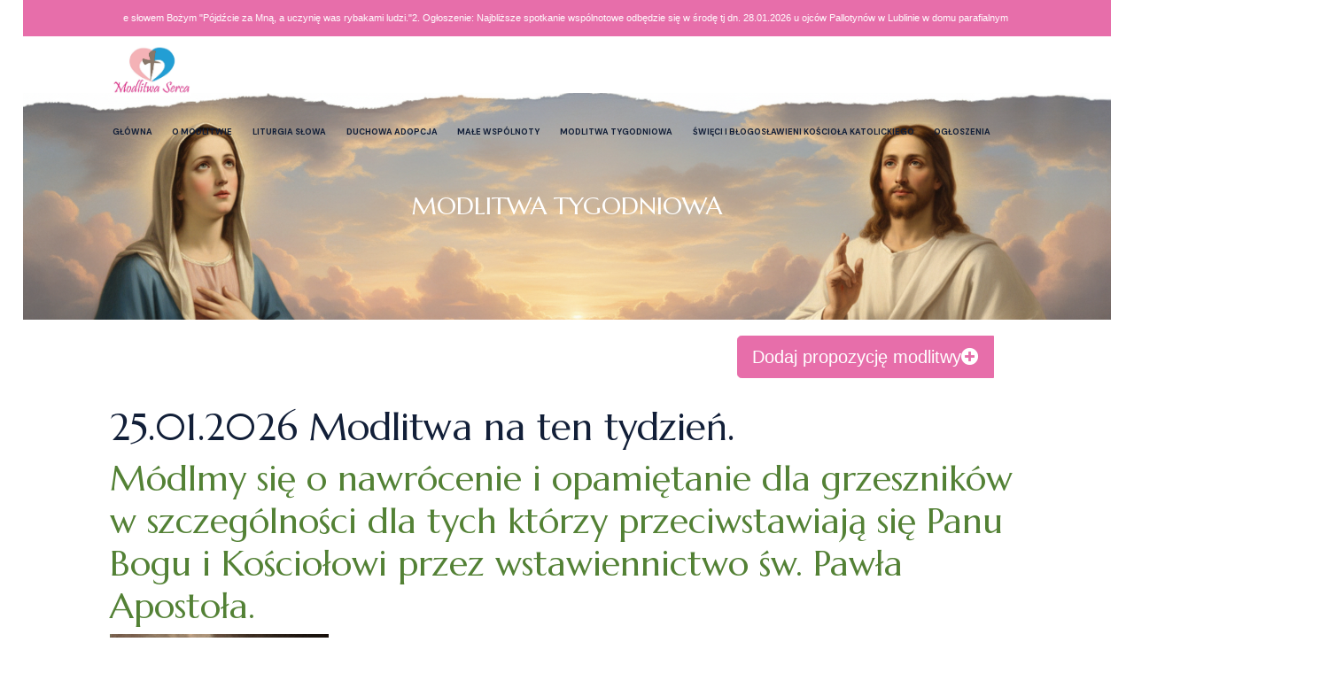

--- FILE ---
content_type: text/html; charset=UTF-8
request_url: https://www.modlitwaserca.org/modlitwa-tygodniowa/
body_size: 12677
content:
<!doctype html>
<html class="no-js" lang="pl">

<head>
    <meta charset="utf-8">
    <meta http-equiv="x-ua-compatible" content="ie=edge">
    <title>Modlitwa</title>
    <meta name="robots" content="INDEX,FOLLOW">

    <meta name="viewport" content="width=device-width, initial-scale=1, shrink-to-fit=no">

    <link rel="shortcut icon" href="https://www.modlitwaserca.org/wp-content/themes/modlitwaserca/assets/img/favicon.ico" type="image/x-icon">
    <link rel="icon" href="https://www.modlitwaserca.org/wp-content/themes/modlitwaserca/assets/img/favicon.ico" type="image/x-icon">

    <link rel="preconnect" href="https://fonts.googleapis.com">
    <link rel="preconnect" href="https://fonts.gstatic.com" crossorigin>
    <link href="https://fonts.googleapis.com/css2?family=DM+Sans:wght@400;500;700&family=Marcellus&display=swap" rel="stylesheet">


    <link rel="stylesheet" href="https://www.modlitwaserca.org/wp-content/themes/modlitwaserca/assets/css/bootstrap.min.css">
    <link rel="stylesheet" href="https://www.modlitwaserca.org/wp-content/themes/modlitwaserca/assets/css/fontawesome.min.css">
    <link rel="stylesheet" href="https://www.modlitwaserca.org/wp-content/themes/modlitwaserca/assets/css/layerslider.min.css">
    <link rel="stylesheet" href="https://www.modlitwaserca.org/wp-content/themes/modlitwaserca/assets/css/jquery.datetimepicker.min.css">
    <link rel="stylesheet" href="https://www.modlitwaserca.org/wp-content/themes/modlitwaserca/assets/css/magnific-popup.min.css">
    <link rel="stylesheet" href="https://www.modlitwaserca.org/wp-content/themes/modlitwaserca/assets/css/slick.min.css">
    <link rel="stylesheet" href="https://www.modlitwaserca.org/wp-content/themes/modlitwaserca/assets/css/style.css">
    <link rel="stylesheet" href="https://www.modlitwaserca.org/wp-content/themes/modlitwaserca/assets/css/style1.css">

    <style>
        .container {
            max-width: 90%;
        }

        footer {
            padding-top: 0vw;
            background-position-y: 39%;
            padding-top: 2vw;
            margin-top: 2vw;
        }

        .container321 {
            max-width: 59%;
        }
    </style>
    
        <style>
        #wpadminbar #wp-admin-bar-vtrts_free_top_button .ab-icon:before {
            content: "\f185";
            color: #1DAE22;
            top: 3px;
        }
    </style>
    <meta name='robots' content='max-image-preview:large' />
<link rel='dns-prefetch' href='//static.addtoany.com' />
<link rel="alternate" title="oEmbed (JSON)" type="application/json+oembed" href="https://www.modlitwaserca.org/wp-json/oembed/1.0/embed?url=https%3A%2F%2Fwww.modlitwaserca.org%2Fmodlitwa-tygodniowa%2F" />
<link rel="alternate" title="oEmbed (XML)" type="text/xml+oembed" href="https://www.modlitwaserca.org/wp-json/oembed/1.0/embed?url=https%3A%2F%2Fwww.modlitwaserca.org%2Fmodlitwa-tygodniowa%2F&#038;format=xml" />
<style id='wp-img-auto-sizes-contain-inline-css' type='text/css'>
img:is([sizes=auto i],[sizes^="auto," i]){contain-intrinsic-size:3000px 1500px}
/*# sourceURL=wp-img-auto-sizes-contain-inline-css */
</style>
<style id='wp-emoji-styles-inline-css' type='text/css'>

	img.wp-smiley, img.emoji {
		display: inline !important;
		border: none !important;
		box-shadow: none !important;
		height: 1em !important;
		width: 1em !important;
		margin: 0 0.07em !important;
		vertical-align: -0.1em !important;
		background: none !important;
		padding: 0 !important;
	}
/*# sourceURL=wp-emoji-styles-inline-css */
</style>
<style id='wp-block-library-inline-css' type='text/css'>
:root{--wp-block-synced-color:#7a00df;--wp-block-synced-color--rgb:122,0,223;--wp-bound-block-color:var(--wp-block-synced-color);--wp-editor-canvas-background:#ddd;--wp-admin-theme-color:#007cba;--wp-admin-theme-color--rgb:0,124,186;--wp-admin-theme-color-darker-10:#006ba1;--wp-admin-theme-color-darker-10--rgb:0,107,160.5;--wp-admin-theme-color-darker-20:#005a87;--wp-admin-theme-color-darker-20--rgb:0,90,135;--wp-admin-border-width-focus:2px}@media (min-resolution:192dpi){:root{--wp-admin-border-width-focus:1.5px}}.wp-element-button{cursor:pointer}:root .has-very-light-gray-background-color{background-color:#eee}:root .has-very-dark-gray-background-color{background-color:#313131}:root .has-very-light-gray-color{color:#eee}:root .has-very-dark-gray-color{color:#313131}:root .has-vivid-green-cyan-to-vivid-cyan-blue-gradient-background{background:linear-gradient(135deg,#00d084,#0693e3)}:root .has-purple-crush-gradient-background{background:linear-gradient(135deg,#34e2e4,#4721fb 50%,#ab1dfe)}:root .has-hazy-dawn-gradient-background{background:linear-gradient(135deg,#faaca8,#dad0ec)}:root .has-subdued-olive-gradient-background{background:linear-gradient(135deg,#fafae1,#67a671)}:root .has-atomic-cream-gradient-background{background:linear-gradient(135deg,#fdd79a,#004a59)}:root .has-nightshade-gradient-background{background:linear-gradient(135deg,#330968,#31cdcf)}:root .has-midnight-gradient-background{background:linear-gradient(135deg,#020381,#2874fc)}:root{--wp--preset--font-size--normal:16px;--wp--preset--font-size--huge:42px}.has-regular-font-size{font-size:1em}.has-larger-font-size{font-size:2.625em}.has-normal-font-size{font-size:var(--wp--preset--font-size--normal)}.has-huge-font-size{font-size:var(--wp--preset--font-size--huge)}.has-text-align-center{text-align:center}.has-text-align-left{text-align:left}.has-text-align-right{text-align:right}.has-fit-text{white-space:nowrap!important}#end-resizable-editor-section{display:none}.aligncenter{clear:both}.items-justified-left{justify-content:flex-start}.items-justified-center{justify-content:center}.items-justified-right{justify-content:flex-end}.items-justified-space-between{justify-content:space-between}.screen-reader-text{border:0;clip-path:inset(50%);height:1px;margin:-1px;overflow:hidden;padding:0;position:absolute;width:1px;word-wrap:normal!important}.screen-reader-text:focus{background-color:#ddd;clip-path:none;color:#444;display:block;font-size:1em;height:auto;left:5px;line-height:normal;padding:15px 23px 14px;text-decoration:none;top:5px;width:auto;z-index:100000}html :where(.has-border-color){border-style:solid}html :where([style*=border-top-color]){border-top-style:solid}html :where([style*=border-right-color]){border-right-style:solid}html :where([style*=border-bottom-color]){border-bottom-style:solid}html :where([style*=border-left-color]){border-left-style:solid}html :where([style*=border-width]){border-style:solid}html :where([style*=border-top-width]){border-top-style:solid}html :where([style*=border-right-width]){border-right-style:solid}html :where([style*=border-bottom-width]){border-bottom-style:solid}html :where([style*=border-left-width]){border-left-style:solid}html :where(img[class*=wp-image-]){height:auto;max-width:100%}:where(figure){margin:0 0 1em}html :where(.is-position-sticky){--wp-admin--admin-bar--position-offset:var(--wp-admin--admin-bar--height,0px)}@media screen and (max-width:600px){html :where(.is-position-sticky){--wp-admin--admin-bar--position-offset:0px}}

/*# sourceURL=wp-block-library-inline-css */
</style><style id='global-styles-inline-css' type='text/css'>
:root{--wp--preset--aspect-ratio--square: 1;--wp--preset--aspect-ratio--4-3: 4/3;--wp--preset--aspect-ratio--3-4: 3/4;--wp--preset--aspect-ratio--3-2: 3/2;--wp--preset--aspect-ratio--2-3: 2/3;--wp--preset--aspect-ratio--16-9: 16/9;--wp--preset--aspect-ratio--9-16: 9/16;--wp--preset--color--black: #000000;--wp--preset--color--cyan-bluish-gray: #abb8c3;--wp--preset--color--white: #ffffff;--wp--preset--color--pale-pink: #f78da7;--wp--preset--color--vivid-red: #cf2e2e;--wp--preset--color--luminous-vivid-orange: #ff6900;--wp--preset--color--luminous-vivid-amber: #fcb900;--wp--preset--color--light-green-cyan: #7bdcb5;--wp--preset--color--vivid-green-cyan: #00d084;--wp--preset--color--pale-cyan-blue: #8ed1fc;--wp--preset--color--vivid-cyan-blue: #0693e3;--wp--preset--color--vivid-purple: #9b51e0;--wp--preset--gradient--vivid-cyan-blue-to-vivid-purple: linear-gradient(135deg,rgb(6,147,227) 0%,rgb(155,81,224) 100%);--wp--preset--gradient--light-green-cyan-to-vivid-green-cyan: linear-gradient(135deg,rgb(122,220,180) 0%,rgb(0,208,130) 100%);--wp--preset--gradient--luminous-vivid-amber-to-luminous-vivid-orange: linear-gradient(135deg,rgb(252,185,0) 0%,rgb(255,105,0) 100%);--wp--preset--gradient--luminous-vivid-orange-to-vivid-red: linear-gradient(135deg,rgb(255,105,0) 0%,rgb(207,46,46) 100%);--wp--preset--gradient--very-light-gray-to-cyan-bluish-gray: linear-gradient(135deg,rgb(238,238,238) 0%,rgb(169,184,195) 100%);--wp--preset--gradient--cool-to-warm-spectrum: linear-gradient(135deg,rgb(74,234,220) 0%,rgb(151,120,209) 20%,rgb(207,42,186) 40%,rgb(238,44,130) 60%,rgb(251,105,98) 80%,rgb(254,248,76) 100%);--wp--preset--gradient--blush-light-purple: linear-gradient(135deg,rgb(255,206,236) 0%,rgb(152,150,240) 100%);--wp--preset--gradient--blush-bordeaux: linear-gradient(135deg,rgb(254,205,165) 0%,rgb(254,45,45) 50%,rgb(107,0,62) 100%);--wp--preset--gradient--luminous-dusk: linear-gradient(135deg,rgb(255,203,112) 0%,rgb(199,81,192) 50%,rgb(65,88,208) 100%);--wp--preset--gradient--pale-ocean: linear-gradient(135deg,rgb(255,245,203) 0%,rgb(182,227,212) 50%,rgb(51,167,181) 100%);--wp--preset--gradient--electric-grass: linear-gradient(135deg,rgb(202,248,128) 0%,rgb(113,206,126) 100%);--wp--preset--gradient--midnight: linear-gradient(135deg,rgb(2,3,129) 0%,rgb(40,116,252) 100%);--wp--preset--font-size--small: 13px;--wp--preset--font-size--medium: 20px;--wp--preset--font-size--large: 36px;--wp--preset--font-size--x-large: 42px;--wp--preset--spacing--20: 0.44rem;--wp--preset--spacing--30: 0.67rem;--wp--preset--spacing--40: 1rem;--wp--preset--spacing--50: 1.5rem;--wp--preset--spacing--60: 2.25rem;--wp--preset--spacing--70: 3.38rem;--wp--preset--spacing--80: 5.06rem;--wp--preset--shadow--natural: 6px 6px 9px rgba(0, 0, 0, 0.2);--wp--preset--shadow--deep: 12px 12px 50px rgba(0, 0, 0, 0.4);--wp--preset--shadow--sharp: 6px 6px 0px rgba(0, 0, 0, 0.2);--wp--preset--shadow--outlined: 6px 6px 0px -3px rgb(255, 255, 255), 6px 6px rgb(0, 0, 0);--wp--preset--shadow--crisp: 6px 6px 0px rgb(0, 0, 0);}:where(.is-layout-flex){gap: 0.5em;}:where(.is-layout-grid){gap: 0.5em;}body .is-layout-flex{display: flex;}.is-layout-flex{flex-wrap: wrap;align-items: center;}.is-layout-flex > :is(*, div){margin: 0;}body .is-layout-grid{display: grid;}.is-layout-grid > :is(*, div){margin: 0;}:where(.wp-block-columns.is-layout-flex){gap: 2em;}:where(.wp-block-columns.is-layout-grid){gap: 2em;}:where(.wp-block-post-template.is-layout-flex){gap: 1.25em;}:where(.wp-block-post-template.is-layout-grid){gap: 1.25em;}.has-black-color{color: var(--wp--preset--color--black) !important;}.has-cyan-bluish-gray-color{color: var(--wp--preset--color--cyan-bluish-gray) !important;}.has-white-color{color: var(--wp--preset--color--white) !important;}.has-pale-pink-color{color: var(--wp--preset--color--pale-pink) !important;}.has-vivid-red-color{color: var(--wp--preset--color--vivid-red) !important;}.has-luminous-vivid-orange-color{color: var(--wp--preset--color--luminous-vivid-orange) !important;}.has-luminous-vivid-amber-color{color: var(--wp--preset--color--luminous-vivid-amber) !important;}.has-light-green-cyan-color{color: var(--wp--preset--color--light-green-cyan) !important;}.has-vivid-green-cyan-color{color: var(--wp--preset--color--vivid-green-cyan) !important;}.has-pale-cyan-blue-color{color: var(--wp--preset--color--pale-cyan-blue) !important;}.has-vivid-cyan-blue-color{color: var(--wp--preset--color--vivid-cyan-blue) !important;}.has-vivid-purple-color{color: var(--wp--preset--color--vivid-purple) !important;}.has-black-background-color{background-color: var(--wp--preset--color--black) !important;}.has-cyan-bluish-gray-background-color{background-color: var(--wp--preset--color--cyan-bluish-gray) !important;}.has-white-background-color{background-color: var(--wp--preset--color--white) !important;}.has-pale-pink-background-color{background-color: var(--wp--preset--color--pale-pink) !important;}.has-vivid-red-background-color{background-color: var(--wp--preset--color--vivid-red) !important;}.has-luminous-vivid-orange-background-color{background-color: var(--wp--preset--color--luminous-vivid-orange) !important;}.has-luminous-vivid-amber-background-color{background-color: var(--wp--preset--color--luminous-vivid-amber) !important;}.has-light-green-cyan-background-color{background-color: var(--wp--preset--color--light-green-cyan) !important;}.has-vivid-green-cyan-background-color{background-color: var(--wp--preset--color--vivid-green-cyan) !important;}.has-pale-cyan-blue-background-color{background-color: var(--wp--preset--color--pale-cyan-blue) !important;}.has-vivid-cyan-blue-background-color{background-color: var(--wp--preset--color--vivid-cyan-blue) !important;}.has-vivid-purple-background-color{background-color: var(--wp--preset--color--vivid-purple) !important;}.has-black-border-color{border-color: var(--wp--preset--color--black) !important;}.has-cyan-bluish-gray-border-color{border-color: var(--wp--preset--color--cyan-bluish-gray) !important;}.has-white-border-color{border-color: var(--wp--preset--color--white) !important;}.has-pale-pink-border-color{border-color: var(--wp--preset--color--pale-pink) !important;}.has-vivid-red-border-color{border-color: var(--wp--preset--color--vivid-red) !important;}.has-luminous-vivid-orange-border-color{border-color: var(--wp--preset--color--luminous-vivid-orange) !important;}.has-luminous-vivid-amber-border-color{border-color: var(--wp--preset--color--luminous-vivid-amber) !important;}.has-light-green-cyan-border-color{border-color: var(--wp--preset--color--light-green-cyan) !important;}.has-vivid-green-cyan-border-color{border-color: var(--wp--preset--color--vivid-green-cyan) !important;}.has-pale-cyan-blue-border-color{border-color: var(--wp--preset--color--pale-cyan-blue) !important;}.has-vivid-cyan-blue-border-color{border-color: var(--wp--preset--color--vivid-cyan-blue) !important;}.has-vivid-purple-border-color{border-color: var(--wp--preset--color--vivid-purple) !important;}.has-vivid-cyan-blue-to-vivid-purple-gradient-background{background: var(--wp--preset--gradient--vivid-cyan-blue-to-vivid-purple) !important;}.has-light-green-cyan-to-vivid-green-cyan-gradient-background{background: var(--wp--preset--gradient--light-green-cyan-to-vivid-green-cyan) !important;}.has-luminous-vivid-amber-to-luminous-vivid-orange-gradient-background{background: var(--wp--preset--gradient--luminous-vivid-amber-to-luminous-vivid-orange) !important;}.has-luminous-vivid-orange-to-vivid-red-gradient-background{background: var(--wp--preset--gradient--luminous-vivid-orange-to-vivid-red) !important;}.has-very-light-gray-to-cyan-bluish-gray-gradient-background{background: var(--wp--preset--gradient--very-light-gray-to-cyan-bluish-gray) !important;}.has-cool-to-warm-spectrum-gradient-background{background: var(--wp--preset--gradient--cool-to-warm-spectrum) !important;}.has-blush-light-purple-gradient-background{background: var(--wp--preset--gradient--blush-light-purple) !important;}.has-blush-bordeaux-gradient-background{background: var(--wp--preset--gradient--blush-bordeaux) !important;}.has-luminous-dusk-gradient-background{background: var(--wp--preset--gradient--luminous-dusk) !important;}.has-pale-ocean-gradient-background{background: var(--wp--preset--gradient--pale-ocean) !important;}.has-electric-grass-gradient-background{background: var(--wp--preset--gradient--electric-grass) !important;}.has-midnight-gradient-background{background: var(--wp--preset--gradient--midnight) !important;}.has-small-font-size{font-size: var(--wp--preset--font-size--small) !important;}.has-medium-font-size{font-size: var(--wp--preset--font-size--medium) !important;}.has-large-font-size{font-size: var(--wp--preset--font-size--large) !important;}.has-x-large-font-size{font-size: var(--wp--preset--font-size--x-large) !important;}
/*# sourceURL=global-styles-inline-css */
</style>

<style id='classic-theme-styles-inline-css' type='text/css'>
/*! This file is auto-generated */
.wp-block-button__link{color:#fff;background-color:#32373c;border-radius:9999px;box-shadow:none;text-decoration:none;padding:calc(.667em + 2px) calc(1.333em + 2px);font-size:1.125em}.wp-block-file__button{background:#32373c;color:#fff;text-decoration:none}
/*# sourceURL=/wp-includes/css/classic-themes.min.css */
</style>
<link rel='stylesheet' id='bootstrap-css-css' href='https://www.modlitwaserca.org/wp-content/themes/modlitwaserca/css/bootstrap.min.css?ver=6.9' type='text/css' media='all' />
<link rel='stylesheet' id='addtoany-css' href='https://www.modlitwaserca.org/wp-content/plugins/add-to-any/addtoany.min.css?ver=1.16' type='text/css' media='all' />
<style id='addtoany-inline-css' type='text/css'>
@media screen and (max-width:980px){
.a2a_floating_style.a2a_vertical_style{display:none;}
}
@media screen and (min-width:981px){
.a2a_floating_style.a2a_default_style{display:none;}
}
/*# sourceURL=addtoany-inline-css */
</style>
<script type="text/javascript" id="ahc_front_js-js-extra">
/* <![CDATA[ */
var ahc_ajax_front = {"ajax_url":"https://www.modlitwaserca.org/wp-admin/admin-ajax.php","page_id":"2382","page_title":"Modlitwa tygodniowa","post_type":"page"};
//# sourceURL=ahc_front_js-js-extra
/* ]]> */
</script>
<script type="text/javascript" src="https://www.modlitwaserca.org/wp-content/plugins/visitors-traffic-real-time-statistics/js/front.js?ver=6.9" id="ahc_front_js-js"></script>
<script type="text/javascript" id="addtoany-core-js-before">
/* <![CDATA[ */
window.a2a_config=window.a2a_config||{};a2a_config.callbacks=[];a2a_config.overlays=[];a2a_config.templates={};a2a_localize = {
	Share: "Share",
	Save: "Save",
	Subscribe: "Subscribe",
	Email: "Email",
	Bookmark: "Bookmark",
	ShowAll: "Show all",
	ShowLess: "Show less",
	FindServices: "Find service(s)",
	FindAnyServiceToAddTo: "Instantly find any service to add to",
	PoweredBy: "Powered by",
	ShareViaEmail: "Share via email",
	SubscribeViaEmail: "Subscribe via email",
	BookmarkInYourBrowser: "Bookmark in your browser",
	BookmarkInstructions: "Press Ctrl+D or \u2318+D to bookmark this page",
	AddToYourFavorites: "Add to your favorites",
	SendFromWebOrProgram: "Send from any email address or email program",
	EmailProgram: "Email program",
	More: "More&#8230;",
	ThanksForSharing: "Thanks for sharing!",
	ThanksForFollowing: "Thanks for following!"
};

a2a_config.callbacks.push({ready: function(){var d=document;function a(){var c,e=d.createElement("div");e.innerHTML="<div class=\"a2a_kit a2a_kit_size_32 a2a_floating_style a2a_vertical_style\" style=\"margin-left:-64px;top:100px;background-color:transparent;\"><a class=\"a2a_button_facebook\"><\/a><a class=\"a2a_button_email\"><\/a><a class=\"a2a_button_copy_link\"><\/a><a class=\"a2a_button_whatsapp\"><\/a><a class=\"a2a_button_linkedin\"><\/a><a class=\"a2a_button_facebook_messenger\"><\/a><a class=\"a2a_button_skype\"><\/a><a class=\"a2a_button_outlook_com\"><\/a><a class=\"a2a_button_sms\"><\/a><a class=\"a2a_button_x\"><\/a><a class=\"a2a_button_yahoo_mail\"><\/a><a class=\"a2a_dd addtoany_share_save addtoany_share\" href=\"https:\/\/www.addtoany.com\/share\"><\/a><\/div><div class=\"a2a_kit a2a_kit_size_32 a2a_floating_style a2a_default_style\" style=\"bottom:0px;left:50%;transform:translateX(-50%);background-color:transparent;\"><a class=\"a2a_button_facebook\"><\/a><a class=\"a2a_button_email\"><\/a><a class=\"a2a_button_copy_link\"><\/a><a class=\"a2a_button_whatsapp\"><\/a><a class=\"a2a_button_linkedin\"><\/a><a class=\"a2a_button_facebook_messenger\"><\/a><a class=\"a2a_button_skype\"><\/a><a class=\"a2a_button_outlook_com\"><\/a><a class=\"a2a_button_sms\"><\/a><a class=\"a2a_button_x\"><\/a><a class=\"a2a_button_yahoo_mail\"><\/a><a class=\"a2a_dd addtoany_share_save addtoany_share\" href=\"https:\/\/www.addtoany.com\/share\"><\/a><\/div>";c=d.querySelector("main, [role=\"main\"], article, .status-publish");if(c)c.appendChild(e.firstChild);a2a.init("page");}if("loading"!==d.readyState)a();else d.addEventListener("DOMContentLoaded",a,false);}});

//# sourceURL=addtoany-core-js-before
/* ]]> */
</script>
<script type="text/javascript" defer src="https://static.addtoany.com/menu/page.js" id="addtoany-core-js"></script>
<script type="text/javascript" src="https://www.modlitwaserca.org/wp-includes/js/jquery/jquery.min.js?ver=3.7.1" id="jquery-core-js"></script>
<script type="text/javascript" src="https://www.modlitwaserca.org/wp-includes/js/jquery/jquery-migrate.min.js?ver=3.4.1" id="jquery-migrate-js"></script>
<script type="text/javascript" defer src="https://www.modlitwaserca.org/wp-content/plugins/add-to-any/addtoany.min.js?ver=1.1" id="addtoany-jquery-js"></script>
<link rel="https://api.w.org/" href="https://www.modlitwaserca.org/wp-json/" /><link rel="alternate" title="JSON" type="application/json" href="https://www.modlitwaserca.org/wp-json/wp/v2/pages/2382" /><link rel="EditURI" type="application/rsd+xml" title="RSD" href="https://www.modlitwaserca.org/xmlrpc.php?rsd" />
<meta name="generator" content="WordPress 6.9" />
<link rel="canonical" href="https://www.modlitwaserca.org/modlitwa-tygodniowa/" />
<link rel='shortlink' href='https://www.modlitwaserca.org/?p=2382' />
<link rel="icon" href="https://www.modlitwaserca.org/wp-content/uploads/cropped-logo-1-1-32x32.jpg" sizes="32x32" />
<link rel="icon" href="https://www.modlitwaserca.org/wp-content/uploads/cropped-logo-1-1-192x192.jpg" sizes="192x192" />
<link rel="apple-touch-icon" href="https://www.modlitwaserca.org/wp-content/uploads/cropped-logo-1-1-180x180.jpg" />
<meta name="msapplication-TileImage" content="https://www.modlitwaserca.org/wp-content/uploads/cropped-logo-1-1-270x270.jpg" />

</head>

<body>
    <div class="vs-menu-wrapper">
    <div class="vs-menu-area text-center">
        <button class="vs-menu-toggle"><i class="fal fa-times"></i></button>
        <div class="mobile-logo">
            <a href="https://www.modlitwaserca.org"><img src="https://www.modlitwaserca.org/wp-content/themes/modlitwaserca/assets/logo.jpg" alt="Wellnez"></a>
        </div>
        <div class="vs-mobile-menu">
            <ul><li class="domek"><a href="https://www.modlitwaserca.org/">Główna</a></li>
<li><a href="https://www.modlitwaserca.org/o-modlitwie/">O modlitwie</a>
<ul class="sub-menu">
	<li><a href="https://www.modlitwaserca.org/o-modlitwie/">O modlitwie</a></li>
	<li><a href="https://www.modlitwaserca.org/o-modlitwie/modlitwa-serca-w-praktyce/">Modlitwa serca w praktyce</a></li>
	<li><a href="https://www.modlitwaserca.org/o-modlitwie/rozaniec/">Różaniec</a></li>
	<li><a href="https://www.modlitwaserca.org/o-modlitwie/medytacja-chrzescijanska/">Medytacja chrześcijańska</a></li>
	<li><a href="https://www.modlitwaserca.org/o-modlitwie/modlitwy-z-katechizmu/">Modlitwy z katechizmu</a></li>
	<li><a href="https://www.modlitwaserca.org/o-modlitwie/modlitwy-inne/">Modlitwy inne</a></li>
	<li><a href="https://www.modlitwaserca.org/o-modlitwie/koronka-do-milosierdzia-bozego/">Koronka do Miłosierdzia Bożego</a></li>
</ul>
</li>
<li><a href="https://www.modlitwaserca.org/liturgia-slowa/">Liturgia Słowa</a></li>
<li><a href="https://www.modlitwaserca.org/duchowa-adopcja-dziecka-poczetego/">Duchowa adopcja</a>
<ul class="sub-menu">
	<li><a href="https://www.modlitwaserca.org/duchowa-adopcja-dziecka-poczetego/">Duchowa adopcja</a></li>
	<li><a href="https://www.modlitwaserca.org/duchowa-adopcja-dziecka-poczetego/modlitwa-w-intentencji-malzenstw/">Modlitwa w intentencji małżeństw</a></li>
</ul>
</li>
<li><a href="https://www.modlitwaserca.org/male-wspolnoty/">Małe wspólnoty</a>
<ul class="sub-menu">
	<li><a href="https://www.modlitwaserca.org/male-wspolnoty/wieczernik-maryjny-arka-przymierza/">Wieczernik Maryjny „Arka Przymierza”</a></li>
	<li><a href="https://www.modlitwaserca.org/male-wspolnoty/wieczernik-maryjny-brama-niebieska/">Wieczernik Maryjny „Brama Niebieska”</a></li>
	<li><a href="https://www.modlitwaserca.org/male-wspolnoty/wieczernik-maryjny-krolowej-aniolow/">Wieczernik Maryjny „Królowej Aniołów”</a></li>
	<li><a href="https://www.modlitwaserca.org/male-wspolnoty/wieczernik-maryjny-krolowej-rodzin/">Wieczernik Maryjny „Królowej Rodzin”</a></li>
	<li><a href="https://www.modlitwaserca.org/male-wspolnoty/wieczernik-maryjny-male-siloe/">Wieczernik Maryjny „Małe Siloe”</a></li>
	<li><a href="https://www.modlitwaserca.org/male-wspolnoty/wieczernik-maryjny-pocieszycielki-strapionych/">Wieczernik Maryjny „Pocieszycielki Strapionych”</a></li>
</ul>
</li>
<li class="current-menu-item current-menu-ancestor current-menu-parent active"><a href="https://www.modlitwaserca.org/modlitwa-tygodniowa/" aria-current="page">Modlitwa tygodniowa</a>
<ul class="sub-menu">
	<li class="current-menu-item active"><a href="https://www.modlitwaserca.org/modlitwa-tygodniowa/" aria-current="page">Modlitwa tygodniowa</a></li>
	<li><a href="https://www.modlitwaserca.org/modlitwa-tygodniowa/pustynia-ze-slowem-bozym/">Pustynia ze Słowem Bożym</a></li>
</ul>
</li>
<li><a href="https://www.modlitwaserca.org/swieci-i-blogoslawieni-kosciola-katolickiego/">Święci i błogosławieni Kościoła katolickiego</a></li>
<li><a href="https://www.modlitwaserca.org/ogloszenia/">Ogłoszenia</a>
<ul class="sub-menu">
	<li class="v"><a href="https://www.modlitwaserca.org/ogloszenia/wiadomosci/">Wiadomości</a>
	<ul class="sub-menu">
		<li><a href="https://www.modlitwaserca.org/ogloszenia/wiadomosci/">Wiadomości</a></li>
		<li><a href="https://www.modlitwaserca.org/ogloszenia/wiadomosci/polska/">Polska</a></li>
		<li><a href="https://www.modlitwaserca.org/ogloszenia/wiadomosci/swiat/">Świat</a></li>
		<li><a href="https://www.modlitwaserca.org/ogloszenia/wiadomosci/ciekawostki/">Ciekawostki</a></li>
	</ul>
</li>
	<li class="v"><a href="https://www.modlitwaserca.org/ogloszenia/kronika-spotkan/">Kronika spotkań</a>
	<ul class="sub-menu">
		<li><a href="https://www.modlitwaserca.org/ogloszenia/kronika-spotkan/">Kronika spotkań</a></li>
		<li><a href="https://www.modlitwaserca.org/ogloszenia/kronika-spotkan/grupa-lubelska/">Grupa lubelska</a></li>
		<li><a href="https://www.modlitwaserca.org/ogloszenia/kronika-spotkan/grupa-swidnicka/">Grupa świdnicka</a></li>
	</ul>
</li>
</ul>
</li>
</ul>        </div>
    </div>
</div>
    <header class="vs-header header-layout2">
        <div class="header-top">
            <div class="container">
                <div class="cetf">
                    <div class="col-sm-auto text-center">
                                        <div class="marquee-container">
      <div class="marquee-content">
            <p class="header-text">1. Ogłoszenie: Pustynia ze słowem Bożym &quot;Pójdźcie za Mną, a uczynię was rybakami ludzi.&quot;                                                       </p>
            <p class="header-text">2. Ogłoszenie:  Najbliższe spotkanie wspólnotowe odbędzie się w środę tj dn. 28.01.2026 u ojców Pallotynów w Lublinie w domu parafialnym o godz. 16.30. Serdecznie zapraszamy.</p>
    		  <span style="display:inline-block; width: 200px;"></span>
</div>


</div>

<script>
document.addEventListener('DOMContentLoaded', function() {
    const marqueeContent = document.querySelector('.marquee-content');

    // Клонируем содержимое, чтобы создать непрерывность
    const clone = marqueeContent.cloneNode(true);
    marqueeContent.parentNode.appendChild(clone);

    // Вычисляем ширину содержимого
    const contentWidth = marqueeContent.scrollWidth;

    // Определяем скорость (чем меньше число, тем быстрее)
    const speedFactor = 80; // Например, 50 пикселей в секунду
    const duration = contentWidth / speedFactor;

    // Устанавливаем CSS-переменные
    document.documentElement.style.setProperty('--marquee-width', `${contentWidth / 2}px`);
    document.documentElement.style.setProperty('--duration', `${duration}s`);
});
</script>
                    </div>
                </div>
            </div>
        </div>
        <div class="sticky-wrap">
    <div class="sticky-active">
        <div class="menu-area">
            <div class="menu-inner">
                <div class="container container-c">
                    <div class="row justify-content-between align-items-center gx-60">
                        <div class="col">
                            <div class="header-logo">
                                <a href="https://www.modlitwaserca.org"><img src="https://www.modlitwaserca.org/wp-content/themes/modlitwaserca/assets/logo.jpg" alt="logo"></a>
                            </div>
                        </div>
                        <div class="col-auto">
                            <nav class="main-menu menu-style1 d-none d-lg-block"><ul><li class="domek"><a href="https://www.modlitwaserca.org/">Główna</a></li>
<li><a href="https://www.modlitwaserca.org/o-modlitwie/">O modlitwie</a>
<ul class="sub-menu">
	<li><a href="https://www.modlitwaserca.org/o-modlitwie/">O modlitwie</a></li>
	<li><a href="https://www.modlitwaserca.org/o-modlitwie/modlitwa-serca-w-praktyce/">Modlitwa serca w praktyce</a></li>
	<li><a href="https://www.modlitwaserca.org/o-modlitwie/rozaniec/">Różaniec</a></li>
	<li><a href="https://www.modlitwaserca.org/o-modlitwie/medytacja-chrzescijanska/">Medytacja chrześcijańska</a></li>
	<li><a href="https://www.modlitwaserca.org/o-modlitwie/modlitwy-z-katechizmu/">Modlitwy z katechizmu</a></li>
	<li><a href="https://www.modlitwaserca.org/o-modlitwie/modlitwy-inne/">Modlitwy inne</a></li>
	<li><a href="https://www.modlitwaserca.org/o-modlitwie/koronka-do-milosierdzia-bozego/">Koronka do Miłosierdzia Bożego</a></li>
</ul>
</li>
<li><a href="https://www.modlitwaserca.org/liturgia-slowa/">Liturgia Słowa</a></li>
<li><a href="https://www.modlitwaserca.org/duchowa-adopcja-dziecka-poczetego/">Duchowa adopcja</a>
<ul class="sub-menu">
	<li><a href="https://www.modlitwaserca.org/duchowa-adopcja-dziecka-poczetego/">Duchowa adopcja</a></li>
	<li><a href="https://www.modlitwaserca.org/duchowa-adopcja-dziecka-poczetego/modlitwa-w-intentencji-malzenstw/">Modlitwa w intentencji małżeństw</a></li>
</ul>
</li>
<li><a href="https://www.modlitwaserca.org/male-wspolnoty/">Małe wspólnoty</a>
<ul class="sub-menu">
	<li><a href="https://www.modlitwaserca.org/male-wspolnoty/wieczernik-maryjny-arka-przymierza/">Wieczernik Maryjny „Arka Przymierza”</a></li>
	<li><a href="https://www.modlitwaserca.org/male-wspolnoty/wieczernik-maryjny-brama-niebieska/">Wieczernik Maryjny „Brama Niebieska”</a></li>
	<li><a href="https://www.modlitwaserca.org/male-wspolnoty/wieczernik-maryjny-krolowej-aniolow/">Wieczernik Maryjny „Królowej Aniołów”</a></li>
	<li><a href="https://www.modlitwaserca.org/male-wspolnoty/wieczernik-maryjny-krolowej-rodzin/">Wieczernik Maryjny „Królowej Rodzin”</a></li>
	<li><a href="https://www.modlitwaserca.org/male-wspolnoty/wieczernik-maryjny-male-siloe/">Wieczernik Maryjny „Małe Siloe”</a></li>
	<li><a href="https://www.modlitwaserca.org/male-wspolnoty/wieczernik-maryjny-pocieszycielki-strapionych/">Wieczernik Maryjny „Pocieszycielki Strapionych”</a></li>
</ul>
</li>
<li class="current-menu-item current-menu-ancestor current-menu-parent active"><a href="https://www.modlitwaserca.org/modlitwa-tygodniowa/" aria-current="page">Modlitwa tygodniowa</a>
<ul class="sub-menu">
	<li class="current-menu-item active"><a href="https://www.modlitwaserca.org/modlitwa-tygodniowa/" aria-current="page">Modlitwa tygodniowa</a></li>
	<li><a href="https://www.modlitwaserca.org/modlitwa-tygodniowa/pustynia-ze-slowem-bozym/">Pustynia ze Słowem Bożym</a></li>
</ul>
</li>
<li><a href="https://www.modlitwaserca.org/swieci-i-blogoslawieni-kosciola-katolickiego/">Święci i błogosławieni Kościoła katolickiego</a></li>
<li><a href="https://www.modlitwaserca.org/ogloszenia/">Ogłoszenia</a>
<ul class="sub-menu">
	<li class="v"><a href="https://www.modlitwaserca.org/ogloszenia/wiadomosci/">Wiadomości</a>
	<ul class="sub-menu">
		<li><a href="https://www.modlitwaserca.org/ogloszenia/wiadomosci/">Wiadomości</a></li>
		<li><a href="https://www.modlitwaserca.org/ogloszenia/wiadomosci/polska/">Polska</a></li>
		<li><a href="https://www.modlitwaserca.org/ogloszenia/wiadomosci/swiat/">Świat</a></li>
		<li><a href="https://www.modlitwaserca.org/ogloszenia/wiadomosci/ciekawostki/">Ciekawostki</a></li>
	</ul>
</li>
	<li class="v"><a href="https://www.modlitwaserca.org/ogloszenia/kronika-spotkan/">Kronika spotkań</a>
	<ul class="sub-menu">
		<li><a href="https://www.modlitwaserca.org/ogloszenia/kronika-spotkan/">Kronika spotkań</a></li>
		<li><a href="https://www.modlitwaserca.org/ogloszenia/kronika-spotkan/grupa-lubelska/">Grupa lubelska</a></li>
		<li><a href="https://www.modlitwaserca.org/ogloszenia/kronika-spotkan/grupa-swidnicka/">Grupa świdnicka</a></li>
	</ul>
</li>
</ul>
</li>
</ul></nav>                        </div>
                        <div class="col-auto colisd">
                            <div class="header-icons">
                                <button class="bar-btn sideMenuToggler d-none d-xl-inline-block">
                                    <span class="bar"></span>
                                    <span class="bar"></span>
                                    <span class="bar"></span>
                                </button>
                                <button class="vs-menu-toggle d-inline-block d-lg-none" type="button"><i class="fal fa-bars"></i></button>
                            </div>
                        </div>
                    </div>
                </div>
            </div>
        </div>
    </div>
</div>
    </header><!--==============================
    Hero Area
    ==============================-->


    <div class = "header_pasek">Modlitwa tygodniowa</div>
	<div class="container">
		<div class="row ptb-25">
			<div class="col-lg-8 col-md-12">
				<h2 class="title-article float-lg-left mob-txt-center">Modlitwa tygodniowa</h2>
			</div>
			<div class="col-lg-4 col-md-12">
				<div class="btn-group button-center" role="group" aria-label="Basic example">
          <!-- Przycisk uruchamiający modal -->
          <button class="btn btn-primary btn-lg float-lg-right" data-toggle="modal" data-target="#myModal">Dodaj propozycję modlitwy<i class="fa fa-plus-circle ml-7"></i></button>
          
          <!-- Modal -->
         	<div class="modal fade" id="myModal" tabindex="-1" role="dialog" aria-labelledby="myModalLabel" aria-hidden="true">
	<div class="modal-dialog">
		<div class="modal-content">
			<div class="modal-header">
				<h4 class="modal-title" id="myModalLabel">Prześlij propozycję modlitwy tygodniowej</h4>
									
				<button type="button" class="close" data-dismiss="modal"><span aria-hidden="true">&times;</span><span class="sr-only">Zamknij</span></button>
			</div>
			<div class="modal-body">
				<form action="#" method="POST">
				<div class="form-row">
					<div class="col-md-6 mb-3">
						<label for="validationDefault01">Twoje imię</label>
						<input type="text" class="form-control name-modlitwa" id="validationDefault01" required>
					</div>
					<div class="col-md-6 mb-3">
						<label for="validationDefaultUsername">Adres e-mail (opcjonalnie)</label>
						<div class="input-group">
							<div class="input-group-prepend">
								<span class="input-group-text" id="inputGroupPrepend2">@</span>
							</div>
							<input type="text" class="form-control email-modlitwa" id="validationDefaultUsername" aria-describedby="inputGroupPrepend2">
						</div>
					</div>
				</div>
				<div class="form-row">
					<div class="col-md-12 mb-3">
						<label for="exampleFormControlTextarea1">Tytuł modlitwy</label>
						<input type="text" class="form-control tytul-modlitwa" id="validationModlitwa" aria-describedby="inputGroupPrepend2" required>
					</div>
				</div>
				<div class="form-row">
					<div class="col-md-12 mb-3">
						<label for="exampleFormControlTextarea1">Propozycja modlitwy</label>
						<textarea class="form-control message-modlitwa" id="exampleFormControlTextarea1" rows="3" required></textarea>
					</div>
				</div>
				<div class="form-group">
					<p class="a-small pink-light text-center"><strong>Uwaga:</strong> dodana modlitwa tygodniowa będzie widoczna po czasie kilku godzin do kilku dni - związane jest to z koniecznoscią weryfikacji dodanych wpisów. Adres email będzie widoczny tylko dla administratora strony.</p>
					<p class="a-small text-center info-send"></p>
					<div class="custom-control custom-checkbox">
						<input type="checkbox" class="custom-control-input" id="customCheck" name="example1" data-checkbox="no" required>
						<label class="custom-control-label" for="customCheck">Oświadczam, że zapoznałem się i akceptuję treść <a class="a-reg" href="/polityka-prywatnosci/">Polityki ochrony prywatności.</a></label>
					</div>
				</div>
				<div class="modal-footer">
                                        
										                                   
					<p class="color-tex-capt">6 + 5</p>				
					<input class="wynik-capt wynik-capt" type="captcha" name="wynik" placeholder="WYNIK" required>
					<input class="losowa-cyfra-1" type="hidden" name="losowa_cyfra_1" value="6">
					<input class="losowa-cyfra-2" type="hidden" name="losowa_cyfra_2" value="5">
					
                    <!--<button type="button" class="btn btn-outline-danger" data-dismiss="modal">Zamknij okno</button>-->
					<button class="btn btn-primary send-modlitwa" type="submit">Wyślij zgłoszenie</button>
				</div>
				</form>
			</div>
		</div>
	</div>
</div>          <!--koniec modala -->
				</div>
			</div>
		</div>
		<div class="row separator-long-top">
			<div class="col-lg-12">
            
<h2 align="center" style="text-align: left;"><span style="font-size: 32.0pt;">25.01.2026 Modlitwa na ten tydzień.<o:p></o:p></span></h2>
<h2 align="center" style="text-align: left;"><span style="font-size: 30.0pt; color: #538135;">Módlmy się o nawrócenie i opamiętanie dla grzeszników w szczególności dla tych którzy przeciwstawiają się Panu Bogu i Kościołowi przez wstawiennictwo św. Pawła Apostoła.<o:p></o:p></span></h2>
<p><img fetchpriority="high" decoding="async" src="https://www.modlitwaserca.org/wp-content/uploads/pawel-247x300.png" alt="" width="247" height="300" class="alignnone size-medium wp-image-6126" srcset="https://www.modlitwaserca.org/wp-content/uploads/pawel-247x300.png 247w, https://www.modlitwaserca.org/wp-content/uploads/pawel-100x121.png 100w, https://www.modlitwaserca.org/wp-content/uploads/pawel.png 323w" sizes="(max-width: 247px) 100vw, 247px" /></p>
<p>&nbsp;</p>
   
            
			</div>
		</div>
	</div>
	
   	
        <footer>
			<div class="container container321">
				<div class="row bg-white footer-content p-4 border-top">
					<div class="col-sm-12 col-md-6 mob-txt-center">
						<h2 class="medium-size italic mob-txt-center"><span>Marek P. z przyjaciółmi w wierze.</span></h2>
						<br/>
						<p class="italic mob-txt-center"><strong></strong></p>
					</div>
					<div class="col-sm-12 col-md-6 offset-md-0 right_kol">                    
                    						<h2 class="medium-size italic text-desk-right mob-txt-center">
                        <span>Opiekun duchowy:</span> Ks. Stanisław Zarzycki                        </h2>
                    						<h2 class="medium-size italic text-desk-right mob-txt-center">
                        Ks. Tadeusz Nowak                         </h2>
                                        
					</div>
				</div>

				<div class="row bg-white footer-content p-4">
                
                                        
                    <div class="col-sm-12 col-md-6 col-lg-4">
						<a class="italic title-ico text-right" href="https://www.modlitwaserca.org/wp-content/uploads/logo.jpg" title="Logo Wspólnoty Modlitwy Serca" download>
							<img src="https://www.modlitwaserca.org/wp-content/themes/modlitwaserca/img/modlitwa-serca-ico.png" class="figure-img img-fluid rounded ico-footer" alt="Logo Wspólnoty Modlitwy Serca" title="Logo Wspólnoty Modlitwy Serca"> Logo Wspólnoty Modlitwy Serca</a>
					</div>
					<div class="col-sm-12 col-md-6 col-lg-4 offset-lg-0">                       
                        <a class="italic title-ico" href="https://www.modlitwaserca.org/wp-content/uploads/Sciagnij-tekst-modlitwy-w-malych-wspolnotach.pdf" title="Ściągnij tekst modlitwy"  download>                
						<img src="https://www.modlitwaserca.org/wp-content/themes/modlitwaserca/img/koperta-ico.png" class="figure-img img-fluid rounded ico-footer" alt="Ściągnij tekst modlitwy" title="Ściągnij tekst modlitwy"> Ściągnij tekst modlitwy</a>                           
                            
					</div>
					<div class="col-sm-12 col-md-12 col-lg-4 offset-lg-0">
						<a class="italic title-ico" href="https://www.modlitwaserca.org/wp-content/uploads/Statut-Wspolnoty-Modlitwa-Serca.pdf" title="Statut Wspólnoty Modlitwa Serca"  download>
							<img src="https://www.modlitwaserca.org/wp-content/themes/modlitwaserca/img/statut-wspolnoty.png" class="figure-img img-fluid rounded ico-footer" alt="Statut Wspólnoty Modlitwa Serca" title="Statut Wspólnoty Modlitwa Serca"> Statut Wspólnoty Modlitwa Serca</a>
					</div>
                    
				</div>
                
			</div>
			<div class="bg-pink-2">
				<div class="container">
					<div class="row justify-content-around">
						<div class="col-lg-4 col-md-12 align-self-center bottom-0">
							<h2 style = "cursor:pointer;" onclick = "location.href='https://www.modlitwaserca.org/blogoslawienstwo/'" class="text-center pb-15 text-white italic jesus">BŁOGOSŁAWIEŃSTWO</h2>
						</div>
					</div>
				</div>
			</div>
		
		<div class="bg-footer">
			<div class="container">
				<div class="row">
					<div class="col-lg-12 separator p-0">
						<h3 class="h4 text-center text-white font-weight-bold pt-25">STRONY WARTOŚCIOWE:</h3><br/>
						
                        <div class="menu-menu-w-stopce-container"><ul id="menu-menu-w-stopce" class="footer-menu"><li><a href="https://opactwotynieckie.pl/">Opactwo Benedyktynów</a></li>
<li><a href="https://mateusz.pl/">mateusz.pl</a></li>
<li><a href="https://www.okraglykosciol.pl/">NMP Matki Kościoła</a></li>
<li><a href="https://www.youtube.com/watch?v=-RHv5OMFbmQ">Ks. Andrzej Muszala</a></li>
</ul></div>                        
					</div>
					<div class="col-lg-12 separator-long p-0">
						<p class="text-white text-center pt-25">Kontakt osobisty, sprawy pilne: 
							<a class="a-hover text-center font-weight-bold text-white" href="mailto:ms.marek@interia.pl" title="ms.marek@interia.pl">ms.marek@interia.pl</a>
						</p>
					</div>
					
<style>
.addtoany_shortcode
	{
	display: flex
;
    align-items: center;
    justify-content: center;
    align-content: center;
    margin-bottom: 16px;	
	}

@media (max-width:991px)
{
	.a2a_kit.a2a_kit_size_32.a2a_floating_style.a2a_default_style
	{
		display:none;
	}
	}


</style>

					<div class="col-lg-12 separator-long p-0">
						<p class="text-white text-center pt-25">Poleć nas: 
							<div class="addtoany_shortcode"><div class="a2a_kit a2a_kit_size_32 addtoany_list" data-a2a-url="https://www.modlitwaserca.org/modlitwa-tygodniowa/" data-a2a-title="Modlitwa tygodniowa"><a class="a2a_button_facebook" href="https://www.addtoany.com/add_to/facebook?linkurl=https%3A%2F%2Fwww.modlitwaserca.org%2Fmodlitwa-tygodniowa%2F&amp;linkname=Modlitwa%20tygodniowa" title="Facebook" rel="nofollow noopener" target="_blank"></a><a class="a2a_button_email" href="https://www.addtoany.com/add_to/email?linkurl=https%3A%2F%2Fwww.modlitwaserca.org%2Fmodlitwa-tygodniowa%2F&amp;linkname=Modlitwa%20tygodniowa" title="Email" rel="nofollow noopener" target="_blank"></a><a class="a2a_button_copy_link" href="https://www.addtoany.com/add_to/copy_link?linkurl=https%3A%2F%2Fwww.modlitwaserca.org%2Fmodlitwa-tygodniowa%2F&amp;linkname=Modlitwa%20tygodniowa" title="Copy Link" rel="nofollow noopener" target="_blank"></a><a class="a2a_button_whatsapp" href="https://www.addtoany.com/add_to/whatsapp?linkurl=https%3A%2F%2Fwww.modlitwaserca.org%2Fmodlitwa-tygodniowa%2F&amp;linkname=Modlitwa%20tygodniowa" title="WhatsApp" rel="nofollow noopener" target="_blank"></a><a class="a2a_button_linkedin" href="https://www.addtoany.com/add_to/linkedin?linkurl=https%3A%2F%2Fwww.modlitwaserca.org%2Fmodlitwa-tygodniowa%2F&amp;linkname=Modlitwa%20tygodniowa" title="LinkedIn" rel="nofollow noopener" target="_blank"></a><a class="a2a_button_facebook_messenger" href="https://www.addtoany.com/add_to/facebook_messenger?linkurl=https%3A%2F%2Fwww.modlitwaserca.org%2Fmodlitwa-tygodniowa%2F&amp;linkname=Modlitwa%20tygodniowa" title="Messenger" rel="nofollow noopener" target="_blank"></a><a class="a2a_button_skype" href="https://www.addtoany.com/add_to/skype?linkurl=https%3A%2F%2Fwww.modlitwaserca.org%2Fmodlitwa-tygodniowa%2F&amp;linkname=Modlitwa%20tygodniowa" title="Skype" rel="nofollow noopener" target="_blank"></a><a class="a2a_button_outlook_com" href="https://www.addtoany.com/add_to/outlook_com?linkurl=https%3A%2F%2Fwww.modlitwaserca.org%2Fmodlitwa-tygodniowa%2F&amp;linkname=Modlitwa%20tygodniowa" title="Outlook.com" rel="nofollow noopener" target="_blank"></a><a class="a2a_button_sms" href="https://www.addtoany.com/add_to/sms?linkurl=https%3A%2F%2Fwww.modlitwaserca.org%2Fmodlitwa-tygodniowa%2F&amp;linkname=Modlitwa%20tygodniowa" title="Message" rel="nofollow noopener" target="_blank"></a><a class="a2a_button_x" href="https://www.addtoany.com/add_to/x?linkurl=https%3A%2F%2Fwww.modlitwaserca.org%2Fmodlitwa-tygodniowa%2F&amp;linkname=Modlitwa%20tygodniowa" title="X" rel="nofollow noopener" target="_blank"></a><a class="a2a_button_yahoo_mail" href="https://www.addtoany.com/add_to/yahoo_mail?linkurl=https%3A%2F%2Fwww.modlitwaserca.org%2Fmodlitwa-tygodniowa%2F&amp;linkname=Modlitwa%20tygodniowa" title="Yahoo Mail" rel="nofollow noopener" target="_blank"></a><a class="a2a_dd addtoany_share_save addtoany_share" href="https://www.addtoany.com/share"></a></div></div>						</p>
					</div>
					
					
					
				</div>
				<div class="row">
					<div class="col-xl-12 col-lg-12 text-center-mob">
						<p class="text-white small-text" style = "text-align: center;">Copyright © <strong>ModlitwaSerca.org</strong> 2026 |
							<a href="/polityka-prywatnosci/" class="text-white a-small">Polityka ochrony prywatności • </a>
							<a href="/mapa-strony/" class="text-white a-small">Mapa strony • </a>
							<a href="https://dkronos.pl/" class="text-white a-small">Projekt i realizacja DKRONOS.pl</a>
						</p>
					</div>
					
				</div>
			</div>
		</div>
		</footer>





		<script src="https://www.modlitwaserca.org/wp-content/themes/modlitwaserca/js/jquery.js"></script>

		<!-- Jquery -->
    <script src="https://www.modlitwaserca.org/wp-content/themes/modlitwaserca/assets/js/vendor/jquery-3.6.0.min.js"></script>
    <!-- jQuery UI -->
    <script src="https://www.modlitwaserca.org/wp-content/themes/modlitwaserca/assets/js/jquery-ui.min.js"></script>
    <!-- Slick Slider -->
    <script src="https://www.modlitwaserca.org/wp-content/themes/modlitwaserca/assets/js/slick.min.js"></script>
    <!-- <script src="https://www.modlitwaserca.org/wp-content/themes/modlitwaserca/assets/js/app.min.js"></script> -->

    <!-- Bootstrap -->
    <script src="https://www.modlitwaserca.org/wp-content/themes/modlitwaserca/assets/js/bootstrap.min.js"></script>
    <!-- Parallax Scroll -->
    <script src="https://www.modlitwaserca.org/wp-content/themes/modlitwaserca/assets/js/universal-parallax.min.js"></script>
    <!-- Wow.js Animation -->
    <script src="https://www.modlitwaserca.org/wp-content/themes/modlitwaserca/assets/js/wow.min.js"></script>
    <!-- jQuery Datepicker -->
    <script src="https://www.modlitwaserca.org/wp-content/themes/modlitwaserca/assets/js/jquery.datetimepicker.min.js"></script>
    <!-- Magnific Popup -->
    <script src="https://www.modlitwaserca.org/wp-content/themes/modlitwaserca/assets/js/jquery.magnific-popup.min.js"></script>
    <!-- Isotope Filter -->
    <script src="https://www.modlitwaserca.org/wp-content/themes/modlitwaserca/assets/js/imagesloaded.pkgd.min.js"></script>
    <script src="https://www.modlitwaserca.org/wp-content/themes/modlitwaserca/assets/js/isotope.pkgd.min.js"></script>
    <!-- Main Js File -->
    <script src="https://www.modlitwaserca.org/wp-content/themes/modlitwaserca/assets/js/main.js"></script>

	<script type="speculationrules">
{"prefetch":[{"source":"document","where":{"and":[{"href_matches":"/*"},{"not":{"href_matches":["/wp-*.php","/wp-admin/*","/wp-content/uploads/*","/wp-content/*","/wp-content/plugins/*","/wp-content/themes/modlitwaserca/*","/*\\?(.+)"]}},{"not":{"selector_matches":"a[rel~=\"nofollow\"]"}},{"not":{"selector_matches":".no-prefetch, .no-prefetch a"}}]},"eagerness":"conservative"}]}
</script>
<div class="a2a_kit a2a_kit_size_32 a2a_floating_style a2a_default_style" style="bottom:0px;left:50%;transform:translateX(-50%);background-color:transparent"><a class="a2a_button_facebook" href="https://www.addtoany.com/add_to/facebook?linkurl=https%3A%2F%2Fwww.modlitwaserca.org%2Fmodlitwa-tygodniowa%2F&amp;linkname=Modlitwa%20tygodniowa" title="Facebook" rel="nofollow noopener" target="_blank"></a><a class="a2a_button_email" href="https://www.addtoany.com/add_to/email?linkurl=https%3A%2F%2Fwww.modlitwaserca.org%2Fmodlitwa-tygodniowa%2F&amp;linkname=Modlitwa%20tygodniowa" title="Email" rel="nofollow noopener" target="_blank"></a><a class="a2a_button_copy_link" href="https://www.addtoany.com/add_to/copy_link?linkurl=https%3A%2F%2Fwww.modlitwaserca.org%2Fmodlitwa-tygodniowa%2F&amp;linkname=Modlitwa%20tygodniowa" title="Copy Link" rel="nofollow noopener" target="_blank"></a><a class="a2a_button_whatsapp" href="https://www.addtoany.com/add_to/whatsapp?linkurl=https%3A%2F%2Fwww.modlitwaserca.org%2Fmodlitwa-tygodniowa%2F&amp;linkname=Modlitwa%20tygodniowa" title="WhatsApp" rel="nofollow noopener" target="_blank"></a><a class="a2a_button_linkedin" href="https://www.addtoany.com/add_to/linkedin?linkurl=https%3A%2F%2Fwww.modlitwaserca.org%2Fmodlitwa-tygodniowa%2F&amp;linkname=Modlitwa%20tygodniowa" title="LinkedIn" rel="nofollow noopener" target="_blank"></a><a class="a2a_button_facebook_messenger" href="https://www.addtoany.com/add_to/facebook_messenger?linkurl=https%3A%2F%2Fwww.modlitwaserca.org%2Fmodlitwa-tygodniowa%2F&amp;linkname=Modlitwa%20tygodniowa" title="Messenger" rel="nofollow noopener" target="_blank"></a><a class="a2a_button_skype" href="https://www.addtoany.com/add_to/skype?linkurl=https%3A%2F%2Fwww.modlitwaserca.org%2Fmodlitwa-tygodniowa%2F&amp;linkname=Modlitwa%20tygodniowa" title="Skype" rel="nofollow noopener" target="_blank"></a><a class="a2a_button_outlook_com" href="https://www.addtoany.com/add_to/outlook_com?linkurl=https%3A%2F%2Fwww.modlitwaserca.org%2Fmodlitwa-tygodniowa%2F&amp;linkname=Modlitwa%20tygodniowa" title="Outlook.com" rel="nofollow noopener" target="_blank"></a><a class="a2a_button_sms" href="https://www.addtoany.com/add_to/sms?linkurl=https%3A%2F%2Fwww.modlitwaserca.org%2Fmodlitwa-tygodniowa%2F&amp;linkname=Modlitwa%20tygodniowa" title="Message" rel="nofollow noopener" target="_blank"></a><a class="a2a_button_x" href="https://www.addtoany.com/add_to/x?linkurl=https%3A%2F%2Fwww.modlitwaserca.org%2Fmodlitwa-tygodniowa%2F&amp;linkname=Modlitwa%20tygodniowa" title="X" rel="nofollow noopener" target="_blank"></a><a class="a2a_button_yahoo_mail" href="https://www.addtoany.com/add_to/yahoo_mail?linkurl=https%3A%2F%2Fwww.modlitwaserca.org%2Fmodlitwa-tygodniowa%2F&amp;linkname=Modlitwa%20tygodniowa" title="Yahoo Mail" rel="nofollow noopener" target="_blank"></a><a class="a2a_dd addtoany_share_save addtoany_share" href="https://www.addtoany.com/share"></a></div><script type="text/javascript" id="ajax-swiadectwo-js-extra">
/* <![CDATA[ */
var data_swiadectwo = {"ajax_url":"https://www.modlitwaserca.org/wp-admin/admin-ajax.php"};
//# sourceURL=ajax-swiadectwo-js-extra
/* ]]> */
</script>
<script type="text/javascript" src="https://www.modlitwaserca.org/wp-content/themes/modlitwaserca/js/ajax-kd.js?ver=1.0.0" id="ajax-swiadectwo-js"></script>
<script type="text/javascript" id="ajax-intencja-js-extra">
/* <![CDATA[ */
var data_intencja = {"ajax_url":"https://www.modlitwaserca.org/wp-admin/admin-ajax.php"};
//# sourceURL=ajax-intencja-js-extra
/* ]]> */
</script>
<script type="text/javascript" src="https://www.modlitwaserca.org/wp-content/themes/modlitwaserca/js/ajax/ajax-intencja.js?ver=1.0.0" id="ajax-intencja-js"></script>
<script type="text/javascript" id="ajax-modlitwa-js-extra">
/* <![CDATA[ */
var data_modlitwa = {"ajax_url":"https://www.modlitwaserca.org/wp-admin/admin-ajax.php"};
//# sourceURL=ajax-modlitwa-js-extra
/* ]]> */
</script>
<script type="text/javascript" src="https://www.modlitwaserca.org/wp-content/themes/modlitwaserca/js/ajax/ajax-modlitwa.js?ver=1.0.0" id="ajax-modlitwa-js"></script>
<script type="text/javascript" id="ajax-adopcja-js-extra">
/* <![CDATA[ */
var data_adopcja = {"ajax_url":"https://www.modlitwaserca.org/wp-admin/admin-ajax.php"};
//# sourceURL=ajax-adopcja-js-extra
/* ]]> */
</script>
<script type="text/javascript" src="https://www.modlitwaserca.org/wp-content/themes/modlitwaserca/js/ajax/ajax-adopcja.js?ver=1.0.0" id="ajax-adopcja-js"></script>
<script type="text/javascript" id="ajax-zapis-js-extra">
/* <![CDATA[ */
var data_zapis = {"ajax_url":"https://www.modlitwaserca.org/wp-admin/admin-ajax.php"};
//# sourceURL=ajax-zapis-js-extra
/* ]]> */
</script>
<script type="text/javascript" src="https://www.modlitwaserca.org/wp-content/themes/modlitwaserca/js/ajax/ajax-zapis.js?ver=1.0.0" id="ajax-zapis-js"></script>
<script type="text/javascript" id="ajax-wspolnota-js-extra">
/* <![CDATA[ */
var data_wspolnota = {"ajax_url":"https://www.modlitwaserca.org/wp-admin/admin-ajax.php"};
//# sourceURL=ajax-wspolnota-js-extra
/* ]]> */
</script>
<script type="text/javascript" src="https://www.modlitwaserca.org/wp-content/themes/modlitwaserca/js/ajax/ajax-wspolnota.js?ver=1.0.0" id="ajax-wspolnota-js"></script>
<script type="text/javascript" id="ajax-modlitwa-wspolnoty-js-extra">
/* <![CDATA[ */
var data_modlitwa_wspolnoty = {"ajax_url":"https://www.modlitwaserca.org/wp-admin/admin-ajax.php"};
//# sourceURL=ajax-modlitwa-wspolnoty-js-extra
/* ]]> */
</script>
<script type="text/javascript" src="https://www.modlitwaserca.org/wp-content/themes/modlitwaserca/js/ajax/ajax-modlitwa-wspolnoty.js?ver=1.0.0" id="ajax-modlitwa-wspolnoty-js"></script>
<script type="text/javascript" id="ajax-dolacz-js-extra">
/* <![CDATA[ */
var data_dolacz = {"ajax_url":"https://www.modlitwaserca.org/wp-admin/admin-ajax.php"};
//# sourceURL=ajax-dolacz-js-extra
/* ]]> */
</script>
<script type="text/javascript" src="https://www.modlitwaserca.org/wp-content/themes/modlitwaserca/js/ajax/ajax-dolacz.js?ver=1.0.0" id="ajax-dolacz-js"></script>
<script type="text/javascript" id="ajax-akceptacja-swiadectwo-js-extra">
/* <![CDATA[ */
var data_akceptacja_swiadectwo = {"ajax_url":"https://www.modlitwaserca.org/wp-admin/admin-ajax.php"};
//# sourceURL=ajax-akceptacja-swiadectwo-js-extra
/* ]]> */
</script>
<script type="text/javascript" src="https://www.modlitwaserca.org/wp-content/themes/modlitwaserca/js/ajax-akceptacja-swiadectwo.js?ver=1.0.0" id="ajax-akceptacja-swiadectwo-js"></script>
<script type="text/javascript" id="ajax-usun-swiadectwo-js-extra">
/* <![CDATA[ */
var data_usun_swiadectwo = {"ajax_url":"https://www.modlitwaserca.org/wp-admin/admin-ajax.php"};
//# sourceURL=ajax-usun-swiadectwo-js-extra
/* ]]> */
</script>
<script type="text/javascript" src="https://www.modlitwaserca.org/wp-content/themes/modlitwaserca/js/ajax/ajax-usun-swiadectwo.js?ver=1.0.0" id="ajax-usun-swiadectwo-js"></script>
<script type="text/javascript" id="ajax-akceptacja-intencja-js-extra">
/* <![CDATA[ */
var data_akceptacja_intencja = {"ajax_url":"https://www.modlitwaserca.org/wp-admin/admin-ajax.php"};
//# sourceURL=ajax-akceptacja-intencja-js-extra
/* ]]> */
</script>
<script type="text/javascript" src="https://www.modlitwaserca.org/wp-content/themes/modlitwaserca/js/ajax/ajax-akceptacja-intencja.js?ver=1.0.0" id="ajax-akceptacja-intencja-js"></script>
<script type="text/javascript" id="ajax-usun-intencja-js-extra">
/* <![CDATA[ */
var data_usun_intencja = {"ajax_url":"https://www.modlitwaserca.org/wp-admin/admin-ajax.php"};
//# sourceURL=ajax-usun-intencja-js-extra
/* ]]> */
</script>
<script type="text/javascript" src="https://www.modlitwaserca.org/wp-content/themes/modlitwaserca/js/ajax/ajax-usun-intencja.js?ver=1.0.0" id="ajax-usun-intencja-js"></script>
<script type="text/javascript" id="ajax-akceptacja-modlitwa-js-extra">
/* <![CDATA[ */
var data_akceptacja_modlitwa = {"ajax_url":"https://www.modlitwaserca.org/wp-admin/admin-ajax.php"};
//# sourceURL=ajax-akceptacja-modlitwa-js-extra
/* ]]> */
</script>
<script type="text/javascript" src="https://www.modlitwaserca.org/wp-content/themes/modlitwaserca/js/ajax/ajax-akceptacja-modlitwa.js?ver=1.0.0" id="ajax-akceptacja-modlitwa-js"></script>
<script type="text/javascript" id="ajax-usun-modlitwa-js-extra">
/* <![CDATA[ */
var data_usun_modlitwa = {"ajax_url":"https://www.modlitwaserca.org/wp-admin/admin-ajax.php"};
//# sourceURL=ajax-usun-modlitwa-js-extra
/* ]]> */
</script>
<script type="text/javascript" src="https://www.modlitwaserca.org/wp-content/themes/modlitwaserca/js/ajax/ajax-usun-modlitwa.js?ver=1.0.0" id="ajax-usun-modlitwa-js"></script>
<script type="text/javascript" id="ajax-akceptacja-adopcja-js-extra">
/* <![CDATA[ */
var data_akceptacja_adopcja = {"ajax_url":"https://www.modlitwaserca.org/wp-admin/admin-ajax.php"};
//# sourceURL=ajax-akceptacja-adopcja-js-extra
/* ]]> */
</script>
<script type="text/javascript" src="https://www.modlitwaserca.org/wp-content/themes/modlitwaserca/js/ajax/ajax-akceptacja-adopcja.js?ver=1.0.0" id="ajax-akceptacja-adopcja-js"></script>
<script type="text/javascript" id="ajax-usun-adopcja-js-extra">
/* <![CDATA[ */
var data_usun_adopcja = {"ajax_url":"https://www.modlitwaserca.org/wp-admin/admin-ajax.php"};
//# sourceURL=ajax-usun-adopcja-js-extra
/* ]]> */
</script>
<script type="text/javascript" src="https://www.modlitwaserca.org/wp-content/themes/modlitwaserca/js/ajax/ajax-usun-adopcja.js?ver=1.0.0" id="ajax-usun-adopcja-js"></script>
<script type="text/javascript" id="ajax-akceptacja-zapis-js-extra">
/* <![CDATA[ */
var data_akceptacja_zapis = {"ajax_url":"https://www.modlitwaserca.org/wp-admin/admin-ajax.php"};
//# sourceURL=ajax-akceptacja-zapis-js-extra
/* ]]> */
</script>
<script type="text/javascript" src="https://www.modlitwaserca.org/wp-content/themes/modlitwaserca/js/ajax/ajax-akceptacja-zapis.js?ver=1.0.0" id="ajax-akceptacja-zapis-js"></script>
<script type="text/javascript" id="ajax-usun-zapis-js-extra">
/* <![CDATA[ */
var data_usun_zapis = {"ajax_url":"https://www.modlitwaserca.org/wp-admin/admin-ajax.php"};
//# sourceURL=ajax-usun-zapis-js-extra
/* ]]> */
</script>
<script type="text/javascript" src="https://www.modlitwaserca.org/wp-content/themes/modlitwaserca/js/ajax/ajax-usun-zapis.js?ver=1.0.0" id="ajax-usun-zapis-js"></script>
<script type="text/javascript" src="https://www.modlitwaserca.org/wp-content/themes/modlitwaserca/js/script-kd.js?ver=6.9" id="script-kd-js"></script>
<script type="text/javascript" src="https://www.modlitwaserca.org/wp-content/themes/modlitwaserca/js/script.js?ver=6.9" id="up-script-js"></script>
<script type="text/javascript" src="https://www.modlitwaserca.org/wp-content/themes/modlitwaserca/js/bootstrap.min.js?ver=6.9" id="bootstrap-script-js"></script>
<script id="wp-emoji-settings" type="application/json">
{"baseUrl":"https://s.w.org/images/core/emoji/17.0.2/72x72/","ext":".png","svgUrl":"https://s.w.org/images/core/emoji/17.0.2/svg/","svgExt":".svg","source":{"concatemoji":"https://www.modlitwaserca.org/wp-includes/js/wp-emoji-release.min.js?ver=6.9"}}
</script>
<script type="module">
/* <![CDATA[ */
/*! This file is auto-generated */
const a=JSON.parse(document.getElementById("wp-emoji-settings").textContent),o=(window._wpemojiSettings=a,"wpEmojiSettingsSupports"),s=["flag","emoji"];function i(e){try{var t={supportTests:e,timestamp:(new Date).valueOf()};sessionStorage.setItem(o,JSON.stringify(t))}catch(e){}}function c(e,t,n){e.clearRect(0,0,e.canvas.width,e.canvas.height),e.fillText(t,0,0);t=new Uint32Array(e.getImageData(0,0,e.canvas.width,e.canvas.height).data);e.clearRect(0,0,e.canvas.width,e.canvas.height),e.fillText(n,0,0);const a=new Uint32Array(e.getImageData(0,0,e.canvas.width,e.canvas.height).data);return t.every((e,t)=>e===a[t])}function p(e,t){e.clearRect(0,0,e.canvas.width,e.canvas.height),e.fillText(t,0,0);var n=e.getImageData(16,16,1,1);for(let e=0;e<n.data.length;e++)if(0!==n.data[e])return!1;return!0}function u(e,t,n,a){switch(t){case"flag":return n(e,"\ud83c\udff3\ufe0f\u200d\u26a7\ufe0f","\ud83c\udff3\ufe0f\u200b\u26a7\ufe0f")?!1:!n(e,"\ud83c\udde8\ud83c\uddf6","\ud83c\udde8\u200b\ud83c\uddf6")&&!n(e,"\ud83c\udff4\udb40\udc67\udb40\udc62\udb40\udc65\udb40\udc6e\udb40\udc67\udb40\udc7f","\ud83c\udff4\u200b\udb40\udc67\u200b\udb40\udc62\u200b\udb40\udc65\u200b\udb40\udc6e\u200b\udb40\udc67\u200b\udb40\udc7f");case"emoji":return!a(e,"\ud83e\u1fac8")}return!1}function f(e,t,n,a){let r;const o=(r="undefined"!=typeof WorkerGlobalScope&&self instanceof WorkerGlobalScope?new OffscreenCanvas(300,150):document.createElement("canvas")).getContext("2d",{willReadFrequently:!0}),s=(o.textBaseline="top",o.font="600 32px Arial",{});return e.forEach(e=>{s[e]=t(o,e,n,a)}),s}function r(e){var t=document.createElement("script");t.src=e,t.defer=!0,document.head.appendChild(t)}a.supports={everything:!0,everythingExceptFlag:!0},new Promise(t=>{let n=function(){try{var e=JSON.parse(sessionStorage.getItem(o));if("object"==typeof e&&"number"==typeof e.timestamp&&(new Date).valueOf()<e.timestamp+604800&&"object"==typeof e.supportTests)return e.supportTests}catch(e){}return null}();if(!n){if("undefined"!=typeof Worker&&"undefined"!=typeof OffscreenCanvas&&"undefined"!=typeof URL&&URL.createObjectURL&&"undefined"!=typeof Blob)try{var e="postMessage("+f.toString()+"("+[JSON.stringify(s),u.toString(),c.toString(),p.toString()].join(",")+"));",a=new Blob([e],{type:"text/javascript"});const r=new Worker(URL.createObjectURL(a),{name:"wpTestEmojiSupports"});return void(r.onmessage=e=>{i(n=e.data),r.terminate(),t(n)})}catch(e){}i(n=f(s,u,c,p))}t(n)}).then(e=>{for(const n in e)a.supports[n]=e[n],a.supports.everything=a.supports.everything&&a.supports[n],"flag"!==n&&(a.supports.everythingExceptFlag=a.supports.everythingExceptFlag&&a.supports[n]);var t;a.supports.everythingExceptFlag=a.supports.everythingExceptFlag&&!a.supports.flag,a.supports.everything||((t=a.source||{}).concatemoji?r(t.concatemoji):t.wpemoji&&t.twemoji&&(r(t.twemoji),r(t.wpemoji)))});
//# sourceURL=https://www.modlitwaserca.org/wp-includes/js/wp-emoji-loader.min.js
/* ]]> */
</script>
  </body>
</html>

--- FILE ---
content_type: text/css
request_url: https://www.modlitwaserca.org/wp-content/themes/modlitwaserca/assets/css/style.css
body_size: 41034
content:
/*
Template Name: Wellnez
Template URL: https://html.vecurosoft.com/wellnez
Description: Wellnez - Spa Beauty Salon HTML Template
Author: Vecuro
Author URI: https://themeforest.net/user/vecuro_themes
Version: 1.0.0
*/
/*=================================
    CSS Index Here
==================================*/
/*
01. Theme Base
    1.1. Mixin
    1.2. Function
    1.3. Variable
    1.4. Typography
    1.5. Extend
    1.7. Wordpress Default
02. Reset
    2.1. Container
    2.2. Grid
    2.3. Input
    2.4. Slick Slider
    2.5. Mobile Menu
    2.6. Date & Time Picker
03. Utilities
    3.1. Preloader
    3.2. Buttons
    3.3. Titles
    3.4. Common
    3.6. Font
    3.7. Background
    3.8. Text Color
    3.9. Overlay
    3.10. Animation
04. Template Style v1
    4.1. Widget
    4.2. Header
    4.3. Footer
    4.4. Breadcumb
    4.5. Pagination
    4.6. Blog
    4.7. Comments
    4.8. Hero Area
    4.9. Error    
    4.10. About
    4.11. Forms
    4.12. Price Plan
    4.13. Testimonial
    4.14. Team
    4.15. Gallery
    4.16. Features
    4.17. Service
    4.18. Banners
    4.19. Simple Sections
    4.20. Popup Side Menu
    4.21. Wocommerce
    4.22. Products
    4.23. Cart
    4.24. Checkout
    4.25. Wishlist
    4.26. Accordion
05. Spacing
06. Template Style v2 / New
    06.1. New Feature
    06.2. Team
    06.3. Gallery
    06.4. Price
    06.5. Blog
    06.6. Counter
    06.7. Testimonial
*/
/*=================================
    CSS Index End
==================================*/
/*=================================
   01. Theme Base
==================================*/
/*------------------- 1.1. Mixin -------------------*/
/*------------------- 1.2. Function -------------------*/
/*------------------- 1.3. Variable-------------------*/
:root {
  --body-bg: #ffffff;
  --theme-color: #9a563a;
  --body-color: #555555;
  --title-color: #121f38;
  --secondary-color: #fde5d8;
  --smoke-color: #EFF1F5;
  --light-color: #f8f9fa;
  --black-color: #000000;
  --white-color: #ffffff;
  --yellow-color: #fec624;
  --success-color: #28a745;
  --error-color: #dc3545;
  --border-color: #e7e5e5;
  --title-font: "Marcellus", serif;
  --body-font: "DM Sans", sans-serif;
  --icon-font: "Font Awesome 5 Pro";
  --main-container: 1270px;
  --container-gutters: 30px;
  --section-space: 120px;
  --section-space-mobile: 80px;
  --section-title-space: 60px;
  --ripple-ani-duration: 5s;
}

.home-8,
.home-7,
.home-6,
.home-4 {
  --main-container: 1170px;
}

/*------------------- 1.5. Typography -------------------*/
html,
body {
  scroll-behavior: auto !important;
}

body {
  font-family: var(--body-font);
  font-size: 16px;
  font-weight: 400;
  color: var(--body-color);
  background-color: var(--body-bg);
  line-height: 28px;
  overflow-x: hidden;
  -webkit-font-smoothing: antialiased;
}

iframe {
  border: none;
  width: 100%;
}

.slick-slide:focus,
button:focus,
a:focus,
a:active,
input,
input:hover,
input:focus,
input:active,
textarea,
textarea:hover,
textarea:focus,
textarea:active {
  outline: none;
}

input:focus {
  outline: none;
  box-shadow: none;
}

img:not([draggable]),
embed,
object,
video {
  max-width: 100%;
  height: auto;
}

ul {
  list-style-type: disc;
}

ol {
  list-style-type: decimal;
}

table {
  margin: 0 0 1.5em;
  width: 100%;
  border-collapse: collapse;
  border-spacing: 0;
  border: 1px solid var(--border-color);
}

th {
  font-weight: 700;
  color: var(--title-color);
}

td,
th {
  border: 1px solid var(--border-color);
  padding: 9px 12px;
}

a {
  color: var(--theme-color);
  text-decoration: none;
  outline: 0;
  transition: all ease 0.4s;
}
a:hover {
  color: var(--title-color);
}
a:active, a:focus, a:hover, a:visited {
  text-decoration: none;
  outline: 0;
}

button {
  transition: all ease 0.4s;
}

img {
  border: none;
  max-width: 100%;
}

ins {
  text-decoration: none;
}

pre {
  background: #f5f5f5;
  color: #666;
  font-size: 14px;
  margin: 20px 0;
  overflow: auto;
  padding: 20px;
  white-space: pre-wrap;
  word-wrap: break-word;
}

span.ajax-loader:empty,
p:empty {
  display: none;
}

p {
  margin: 0 0 18px 0;
  color: var(--body-color);
  line-height: 1.63;
}

h1 a,
h2 a,
h3 a,
h4 a,
h5 a,
h6 a,
p a,
span a {
  font-size: inherit;
  font-family: inherit;
  font-weight: inherit;
  line-height: inherit;
}

.h1,
h1,
.h2,
h2,
.h3,
h3,
.h4,
h4,
.h5,
h5,
.h6,
h6 {
  font-family: var(--title-font);
  color: var(--title-color);
  text-transform: none;
  font-weight: 400;
  line-height: 1.2;
  margin: 0 0 15px 0;
  /* Small devices */
}
@media (max-width: 767px) {
  .h1,
  h1,
  .h2,
  h2,
  .h3,
  h3,
  .h4,
  h4,
  .h5,
  h5,
  .h6,
  h6 {
    line-height: 1.4;
  }
}

.h1,
h1 {
  font-size: 48px;
}

.h2,
h2 {
  font-size: 40px;
}

.h3,
h3 {
  font-size: 36px;
}

.h4,
h4 {
  font-size: 30px;
}

.h5,
h5 {
  font-size: 24px;
}

.h6,
h6 {
  font-size: 20px;
}

/* Large devices */
@media (max-width: 1199px) {
  .h1,
  h1 {
    font-size: 40px;
  }
  .h2,
  h2 {
    font-size: 36px;
  }
  .h3,
  h3 {
    font-size: 30px;
  }
  .h4,
  h4 {
    font-size: 24px;
  }
  .h5,
  h5 {
    font-size: 20px;
  }
  .h6,
  h6 {
    font-size: 16px;
  }
}
/* Small devices */
@media (max-width: 767px) {
  .h1,
  h1 {
    font-size: 36px;
  }
  .h2,
  h2 {
    font-size: 30px;
  }
  .h3,
  h3 {
    font-size: 26px;
  }
  .h4,
  h4 {
    font-size: 22px;
  }
  .h5,
  h5 {
    font-size: 18px;
  }
  .h6,
  h6 {
    font-size: 16px;
  }
}
/*------------------- 1.6. Extend -------------------*/
/*------------------- 1.7. Wordpress Default -------------------*/
/*=================================
    02. Reset
==================================*/
/*------------------- 2.1. Container -------------------*/
@media only screen and (min-width: 1300px) {
  .container-xxl,
  .container-xl,
  .container-lg,
  .container-md,
  .container-sm,
  .container {
    max-width: calc(var(--main-container) + var(--container-gutters));
    padding-left: calc(var(--container-gutters) / 2);
    padding-right: calc(var(--container-gutters) / 2);
  }
  .container-fluid {
    padding-left: calc(var(--container-gutters) / 2);
    padding-right: calc(var(--container-gutters) / 2);
  }
}
@media only screen and (max-width: 1600px) {
  .container-fluid.px-0 {
    padding-left: 15px !important;
    padding-right: 15px !important;
  }
  .container-fluid.px-0 > .row {
    margin-left: -12px !important;
    margin-right: -12px !important;
  }
}
.outer-wrap2,
.outer-wrap1 {
  max-width: 1880px;
  width: 100%;
  margin-left: auto;
  margin-right: auto;
}

.outer-wrap3 {
  max-width: 1445px;
  background-color: var(--white-color);
  margin-left: auto;
  margin-right: auto;
  padding-top: var(--section-space);
  padding-bottom: calc(var(--section-space) - 30px);
}

/* Hight Resoulation devices */
@media (min-width: 1922px) {
  .hd-container1 {
    max-width: 2000px;
  }
}
/* Extra large devices */
@media (max-width: 1500px) {
  .outer-wrap3 {
    max-width: 1350px;
  }
}
/* Medium Large devices */
@media (max-width: 1399px) {
  .outer-wrap3 {
    max-width: 1140px;
  }
}
/* Medium devices */
@media (max-width: 991px) {
  .outer-wrap3 {
    padding-top: var(--section-space-mobile);
    padding-bottom: calc(var(--section-space-mobile) - 30px);
  }
}
/*------------------- 2.2. Grid -------------------*/
@media (min-width: 1399px) {
  .row:not([class*=gx-]) {
    --bs-gutter-x: 30px;
  }
}
.gy-gx {
  --bs-gutter-y: var(--bs-gutter-x);
}

.gy-30 {
  --bs-gutter-y: 30px;
}

.gx-2px {
  --bs-gutter-x: 2px;
}

@media (min-width: 1399px) {
  .gx-20 {
    --bs-gutter-x: 20px;
  }
  .gx-10 {
    --bs-gutter-x: 10px;
  }
  .gx-25 {
    --bs-gutter-x: 25px;
  }
  .gx-50 {
    --bs-gutter-x: 50px;
  }
  .gx-55 {
    --bs-gutter-x: 55px;
  }
  .gx-60 {
    --bs-gutter-x: 60px;
  }
  .gx-70 {
    --bs-gutter-x: 70px;
  }
  .gx-80 {
    --bs-gutter-x: 80px;
  }
}
/*------------------- 2.3. Input -------------------*/
select,
.form-control,
.form-select,
textarea,
input {
  height: 60px;
  padding: 0 45px 0 30px;
  border: 1px solid var(--border-color);
  color: var(--body-color);
  background-color: var(--body-bg);
  border-radius: 9999px;
  border-radius: 0;
  font-size: 16px;
  width: 100%;
}
select:focus,
.form-control:focus,
.form-select:focus,
textarea:focus,
input:focus {
  outline: 0;
  color: var(--body-color);
  box-shadow: none;
  background-color: var(--body-bg);
  border-color: var(--border-color);
}
select::-moz-placeholder,
.form-control::-moz-placeholder,
.form-select::-moz-placeholder,
textarea::-moz-placeholder,
input::-moz-placeholder {
  color: var(--body-color);
}
select::-moz-placeholder, .form-control::-moz-placeholder, .form-select::-moz-placeholder, textarea::-moz-placeholder, input::-moz-placeholder {
  color: var(--body-color);
}
select::placeholder,
.form-control::placeholder,
.form-select::placeholder,
textarea::placeholder,
input::placeholder {
  color: var(--body-color);
}

.form-select,
select {
  display: block;
  width: 100%;
  line-height: 1.5;
  vertical-align: middle;
  background-image: url("data:image/svg+xml;charset=utf-8,%3Csvg xmlns='http://www.w3.org/2000/svg' viewBox='0 0 16 16'%3E%3Cpath fill='none' stroke='%23343a40' stroke-linecap='round' stroke-linejoin='round' stroke-width='2' d='M2 5l6 6 6-6'/%3E%3C/svg%3E");
  background-position: right 26px center;
  background-repeat: no-repeat;
  background-size: 16px 12px;
  -webkit-appearance: none;
  -moz-appearance: none;
  appearance: none;
  cursor: pointer;
}

input::-webkit-outer-spin-button,
input::-webkit-inner-spin-button {
  -webkit-appearance: none;
  margin: 0;
}

/* Firefox */
input[type=number] {
  -moz-appearance: textfield;
}

textarea.form-control,
textarea {
  min-height: 150px;
  padding-top: 16px;
  padding-bottom: 17px;
  border-radius: 0;
}

input[type=checkbox] {
  visibility: hidden;
  opacity: 0;
  display: inline-block;
  vertical-align: middle;
  width: 0;
  height: 0;
  display: none;
}
input[type=checkbox]:checked ~ label:before {
  content: "\f00c";
  color: var(--white-color);
  background-color: var(--theme-color);
  border-color: var(--theme-color);
}
input[type=checkbox] ~ label {
  position: relative;
  padding-left: 30px;
  cursor: pointer;
  display: block;
}
input[type=checkbox] ~ label:before {
  content: "";
  font-family: var(--icon-font);
  font-weight: 700;
  position: absolute;
  left: 0px;
  top: 3.5px;
  background-color: #f1f1f1;
  border: 1px solid rgba(196, 198, 200, 0.3);
  height: 20px;
  width: 20px;
  line-height: 20px;
  text-align: center;
  font-size: 12px;
}

input[type=radio] {
  visibility: hidden;
  opacity: 0;
  display: inline-block;
  vertical-align: middle;
  width: 0;
  height: 0;
  display: none;
}
input[type=radio] ~ label {
  position: relative;
  padding-left: 30px;
  cursor: pointer;
  line-height: 1;
  display: inline-block;
  font-weight: 600;
  margin-bottom: 0;
}
input[type=radio] ~ label::before {
  content: "\f111";
  position: absolute;
  font-family: var(--icon-font);
  left: 0;
  top: -2px;
  width: 20px;
  height: 20px;
  padding-left: 0.5px;
  font-size: 0.4em;
  line-height: 18.95px;
  text-align: center;
  border: 1px solid var(--theme-color);
  border-radius: 100%;
  font-weight: 700;
  background: var(--body-bg);
  color: transparent;
  transition: all 0.2s ease;
}
input[type=radio]:checked ~ label::before {
  border-color: var(--theme-color);
  background-color: var(--theme-color);
  color: var(--white-color);
}

label {
  margin-bottom: 0.5em;
  margin-top: -0.3em;
  display: block;
  color: var(--title-color);
  font-family: var(--body-font);
  font-size: 16px;
}

.form-group {
  margin-bottom: var(--bs-gutter-x);
  position: relative;
}
.form-group > i {
  position: absolute;
  right: calc(var(--bs-gutter-x) / 2 + 30px);
  top: 21px;
  font-size: 16px;
  color: #A0ABB4;
}
.form-group.has-label > i {
  top: 50px;
}

textarea.is-invalid,
select.is-invalid,
input.is-invalid,
.was-validated input:invalid {
  border: 1px solid var(--error-color) !important;
  background-position: right calc(0.375em + 0.8875rem) center;
}
textarea.is-invalid:focus,
select.is-invalid:focus,
input.is-invalid:focus,
.was-validated input:invalid:focus {
  outline: 0;
  box-shadow: none;
}

textarea.is-invalid {
  background-position: top calc(0.375em + 0.5875rem) right calc(0.375em + 0.8875rem);
}

.row.no-gutters > .form-group {
  margin-bottom: 0;
}

.form-messages {
  display: none;
  margin: 0;
  padding: 10px 15px;
  margin-top: 15px;
  border-radius: 4px;
}
.form-messages > pre:last-child {
  margin-bottom: 0;
}
.form-messages > pre:first-of-type {
  margin-top: 0;
}
.form-messages.success {
  background-color: var(--success-color);
  color: var(--white-color);
  display: block;
}
.form-messages.error {
  background-color: var(--error-color);
  color: var(--white-color);
  display: block;
}
.form-messages pre {
  padding: 0;
  background-color: transparent;
  color: inherit;
}

/*------------------- 2.4. Slick Slider -------------------*/
.row > .slick-list {
  padding-left: 0;
  padding-right: 0;
}

.slick-track > [class*=col] {
  flex-shrink: 0;
  width: 100%;
  max-width: 100%;
  padding-right: calc(var(--bs-gutter-x) / 2);
  padding-left: calc(var(--bs-gutter-x) / 2);
  margin-top: var(--bs-gutter-y);
}

.slick-track {
  min-width: 100%;
}

.slick-slide img {
  display: inline-block;
}

.slick-dots {
  list-style-type: none;
  padding: 0;
  margin: 10px 0 30px 0;
  text-align: center;
  height: -moz-max-content;
  height: max-content;
  line-height: 0;
}
.slick-dots li {
  display: inline-block;
  margin-right: 7px;
}
.slick-dots li:last-child {
  margin-right: 0;
}
.slick-dots button {
  font-size: 0;
  padding: 0;
  background-color: transparent;
  width: 60px;
  height: 15px;
  line-height: 0;
  border: 3px solid var(--title-color);
  background-color: var(--dots-bg, transparent);
  transition: all ease 0.4s;
  position: relative;
}
.slick-dots button:hover,
.slick-dots .slick-active button {
  background-color: var(--theme-color);
  border-color: var(--theme-color);
}

.slick-arrow {
  display: inline-block;
  padding: 0;
  position: absolute;
  background-color: var(--secondary-color);
  color: var(--theme-color);
  top: 50%;
  border: none;
  left: var(--pos-x, -40px);
  width: var(--icon-size, 50px);
  height: var(--icon-size, 50px);
  font-size: var(--icon-font-size, 16px);
  margin-top: calc(var(--icon-size, 50px) / -2);
  z-index: 2;
  border-radius: 0;
  transition: all ease 0.4s;
}
.slick-arrow.default {
  position: relative;
  --pos-x: 0;
  margin-top: 0;
}
.slick-arrow.slick-next {
  right: var(--pos-x, -40px);
  left: auto;
}
.slick-arrow:hover {
  background-color: var(--theme-color);
  color: var(--white-color);
  border-color: transparent;
}

.arrow-margin .slick-arrow {
  top: calc(50% - 30px);
}

.arrow-wrap .slick-arrow {
  opacity: 0;
  visibility: hidden;
}
.arrow-wrap:hover .slick-arrow {
  --pos-x: -100px;
  opacity: 1;
  visibility: visible;
}

.has-slide-shadow {
  margin-top: -30px;
  margin-bottom: -30px;
}
.has-slide-shadow .slick-slide {
  margin-top: 30px;
  margin-bottom: 30px;
}

.arrows-style1 {
  display: flex;
  justify-content: space-between;
  max-width: calc(100% - var(--padding-x, 492.5px) * 2);
  width: 100%;
  margin: 20px auto 28px auto;
  position: relative;
  z-index: 1;
}
.arrows-style1 button {
  border: none;
  padding: 0;
  line-height: 1;
  background-color: transparent;
  color: var(--theme-color);
  text-transform: uppercase;
  font-size: 14px;
  font-weight: 500;
  letter-spacing: 0.22em;
  display: inline-flex;
  gap: 10px;
}
.arrows-style1 button .arrow {
  width: 15px;
  height: 15px;
  display: inline-block;
  background-color: currentColor;
  -webkit-clip-path: var(--path);
          clip-path: var(--path);
  vertical-align: middle;
}
.arrows-style1 button:hover {
  color: var(--title-color);
}
.arrows-style1 [data-slick-prev] {
  --path: polygon(100% 0, 60% 49%, 100% 100%, 0 50%);
}
.arrows-style1 [data-slick-next] {
  flex-direction: row-reverse;
  --path: polygon(0 0, 100% 50%, 0 100%, 40% 50%);
}

.arrows-style2 .slick-arrow {
  background-color: var(--white-color);
  color: var(--theme-color);
}
.arrows-style2 .slick-arrow:hover {
  background-color: var(--theme-color);
  color: var(--white-color);
}

/* Extra large devices */
@media (max-width: 1500px) {
  .slick-arrow {
    --pos-x: -20px;
  }
  .arrows-style1 {
    --padding-x: 330px ;
  }
}
/* Medium Large devices */
@media (max-width: 1399px) {
  .slick-arrow {
    --pos-x: 40px;
  }
  .arrows-style1 {
    --padding-x: 220px ;
  }
}
/* Large devices */
@media (max-width: 1199px) {
  .arrows-style1 {
    --padding-x: 170px ;
  }
}
/* Medium devices */
@media (max-width: 991px) {
  .slick-arrow {
    --icon-size: 40px;
    margin-right: 40px;
  }
  .slick-arrow.slick-next {
    margin-right: 0;
    margin-left: 40px;
  }
  .arrows-style1 {
    --padding-x: 100px ;
  }
  .slick-dots {
    margin: 8px 0 38px 0;
  }
}
/* Small devices */
@media (max-width: 767px) {
  .arrows-style1 {
    --padding-x: 10px;
  }
}
/*------------------- 2.5. Mobile Menu -------------------*/
.vs-menu-wrapper {
  position: fixed;
  top: 0;
  left: 0;
  bottom: 0;
  background-color: rgba(0, 0, 0, 0.6);
  z-index: 999999;
  width: 0;
  width: 100%;
  height: 100%;
  transition: all ease 0.8s;
  opacity: 0;
  visibility: hidden;
}
.vs-menu-wrapper .mobile-logo {
  padding-bottom: 30px;
  padding-top: 40px;
  display: block;
  text-align: center;
  background-color: rgba(154, 86, 58, 0.1);
}
.vs-menu-wrapper .mobile-logo img {
  max-width: 220px;
}
.vs-menu-wrapper .vs-menu-toggle {
  border: none;
  font-size: 22px;
  position: absolute;
  right: 10px;
  top: 10px;
  padding: 0;
  line-height: 1;
  width: 33px;
  height: 33px;
  line-height: 34px;
  font-size: 18px;
  z-index: 1;
  color: var(--white-color);
  background-color: var(--theme-color);
  border-radius: 50%;
}
.vs-menu-wrapper .vs-menu-toggle:hover {
  background-color: var(--secondary-color);
  color: var(--white-color);
}
.vs-menu-wrapper .vs-menu-area {
  width: 100%;
  max-width: 310px;
  background-color: var(--body-bg);
  border-right: 3px solid var(--theme-color);
  height: 100%;
  position: relative;
  left: -110%;
  opacity: 0;
  visibility: hidden;
  transition: all ease 1s;
  z-index: 1;
}
.vs-menu-wrapper.vs-body-visible {
  opacity: 1;
  visibility: visible;
}
.vs-menu-wrapper.vs-body-visible .vs-menu-area {
  left: 0;
  opacity: 1;
  visibility: visible;
}

.vs-mobile-menu {
  overflow-y: scroll;
  max-height: calc(100vh - 175px);
  padding-bottom: 40px;
  margin-top: 33px;
  text-align: left;
}
.vs-mobile-menu::-webkit-scrollbar-track {
  -webkit-box-shadow: inset 0 0 6px rgba(154, 86, 58, 0.2);
  background-color: #000;
}
.vs-mobile-menu::-webkit-scrollbar {
  width: 6px;
  background-color: #000;
}
.vs-mobile-menu::-webkit-scrollbar-thumb {
  background-color: var(--theme-color);
}
.vs-mobile-menu ul {
  margin: 0;
  padding: 0 0;
}
.vs-mobile-menu ul li {
  border-bottom: 1px solid var(--border-color);
  list-style-type: none;
}
.vs-mobile-menu ul li li:first-child {
  border-top: 1px solid var(--border-color);
}
.vs-mobile-menu ul li a {
  display: block;
  position: relative;
  padding: 12px 0;
  line-height: 1;
  font-size: 16px;
  text-transform: capitalize;
  color: var(--title-color);
  font-weight: 500;
}
.vs-mobile-menu ul li a:before {
  content: "\f105";
  font-family: var(--icon-font);
  position: relative;
  left: 0;
  top: 0;
  margin-right: 10px;
  display: inline-block;
}
.vs-mobile-menu ul li.vs-active > a {
  color: var(--theme-color);
}
.vs-mobile-menu ul li.vs-active > a:before {
  transform: rotate(90deg);
}
.vs-mobile-menu ul li ul li {
  padding-left: 20px;
}
.vs-mobile-menu ul li ul li:last-child {
  border-bottom: none;
}
.vs-mobile-menu ul .vs-item-has-children > a .vs-mean-expand {
  position: absolute;
  right: 0;
  top: 50%;
  font-weight: 400;
  font-size: 12px;
  width: 25px;
  height: 25px;
  line-height: 25px;
  margin-top: -12.5px;
  display: inline-block;
  text-align: center;
  background-color: var(--smoke-color);
  color: var(--title-color);
  box-shadow: 0 0 20px -8px rgba(154, 86, 58, 0.5);
  border-radius: 50%;
}
.vs-mobile-menu ul .vs-item-has-children > a .vs-mean-expand:before {
  content: "\f067";
  font-family: var(--icon-font);
}
.vs-mobile-menu ul .vs-item-has-children.vs-active > a .vs-mean-expand:before {
  content: "\f068";
}
.vs-mobile-menu > ul {
  padding: 0 40px;
}
.vs-mobile-menu > ul > li:last-child {
  border-bottom: none;
}

.vs-menu-toggle {
  width: 50px;
  height: 50px;
  padding: 0;
  font-size: 24px;
  border: none;
  background-color: var(--theme-color);
  color: var(--white-color);
  display: inline-block;
  border-radius: 0;
  /* Small devices */
}
@media (max-width: 767px) {
  .vs-menu-toggle {
    width: 45px;
    height: 45px;
  }
}
.vs-menu-toggle.style-text, .vs-menu-toggle.style-text-white {
  width: auto;
  height: auto;
  background-color: transparent;
  color: var(--title-color);
  font-size: 20px;
}
.vs-menu-toggle.style-text i, .vs-menu-toggle.style-text-white i {
  margin-right: 10px;
}
.vs-menu-toggle.style-text-white {
  color: var(--white-color);
}

@media (max-width: 400px) {
  .vs-menu-wrapper .vs-menu-area {
    width: 100%;
    max-width: 270px;
  }
  .vs-mobile-menu > ul {
    padding: 0 20px;
  }
}
/*------------------- 2.6. Date & Time Picker -------------------*/
.xdsoft_datetimepicker {
  z-index: 1080;
}
.xdsoft_datetimepicker .xdsoft_datepicker {
  width: 300px;
}

.xdsoft_datetimepicker .xdsoft_current {
  color: var(--theme-color);
}

.xdsoft_datetimepicker .xdsoft_calendar td.xdsoft_current,
.xdsoft_datetimepicker .xdsoft_calendar td.xdsoft_default,
.xdsoft_datetimepicker .xdsoft_timepicker .xdsoft_time_box > div > div.xdsoft_current {
  background-color: var(--theme-color);
  border-color: var(--theme-color);
  color: var(--white-color);
}

.xdsoft_datetimepicker .xdsoft_calendar td:hover,
.xdsoft_datetimepicker .xdsoft_timepicker .xdsoft_time_box > div > div:hover {
  background-color: var(--title-color);
  color: var(--white-color);
}

/*=================================
    03. Utilities
==================================*/
/*------------------- 3.1. Preloader -------------------*/
.preloader {
  position: fixed;
  left: 0;
  right: 0;
  top: 0;
  bottom: 0;
  z-index: 999;
  background-color: var(--body-bg);
}
.preloader .vs-btn {
  padding: 15px 20px;
  border-radius: 0;
  font-size: 14px;
}

.preloader-inner {
  text-align: center;
  position: absolute;
  left: 50%;
  top: 50%;
  transform: translate(-50%, -50%);
  text-align: center;
  line-height: 0;
}
.preloader-inner img {
  display: block;
  margin: 0 auto 10px auto;
}

.loader {
  width: 112px;
  height: 112px;
  border-radius: 50%;
  display: inline-block;
  position: relative;
  border: 3px solid;
  border-color: var(--theme-color) var(--theme-color) transparent transparent;
  box-sizing: border-box;
  animation: rotationloader 1.5s linear infinite;
}
.loader::after, .loader::before {
  content: "";
  box-sizing: border-box;
  position: absolute;
  left: 0;
  right: 0;
  top: 0;
  bottom: 0;
  margin: auto;
  border: 3px solid;
  border-color: transparent transparent var(--title-color) var(--title-color);
  width: 102px;
  height: 102px;
  border-radius: 50%;
  box-sizing: border-box;
  animation: rotationBackloader 0.7s linear infinite;
  transform-origin: center center;
}
.loader::before {
  width: 92px;
  height: 92px;
  border-color: var(--theme-color) var(--theme-color) transparent transparent;
  animation: rotationloader 2s linear infinite;
}

@keyframes rotationloader {
  0% {
    transform: rotate(0deg);
  }
  100% {
    transform: rotate(360deg);
  }
}
@keyframes rotationBackloader {
  0% {
    transform: rotate(0deg);
  }
  100% {
    transform: rotate(-360deg);
  }
}
/*------------------- 3.2. Buttons -------------------*/
.vs-btn {
  background-color: var(--theme-color);
  color: var(--white-color);
  font-size: 14px;
  font-weight: 700;
  letter-spacing: 0.1em;
  line-height: 1;
  text-transform: uppercase;
  display: inline-block;
  padding: 17px 28px;
  border: none;
  position: relative;
  z-index: 1;
  text-align: center;
}
.vs-btn:after, .vs-btn:before {
  content: "";
  position: absolute;
  left: 0;
  bottom: 0;
  background-color: var(--title-color);
  z-index: -1;
  width: 53%;
  height: 0;
  transition: all ease 0.4s;
  opacity: 0;
  visibility: hidden;
}
.vs-btn:after {
  right: 0;
  top: 0;
  left: auto;
  bottom: auto;
}
.vs-btn:hover {
  color: var(--white-color);
}
.vs-btn:hover:before, .vs-btn:hover:after {
  height: 100%;
  opacity: 1;
  visibility: visible;
}
.vs-btn.style2 {
  padding: 17px 36px;
}
.vs-btn.style4, .vs-btn.style3 {
  font-weight: 500;
  letter-spacing: 0.22em;
  margin: 7px 0;
  padding: 17px 36.5px;
  background-color: transparent;
}
.vs-btn.style4:before, .vs-btn.style4:after, .vs-btn.style3:before, .vs-btn.style3:after {
  top: 0;
  right: 0;
  bottom: 0;
  left: 0;
  width: auto;
  height: auto;
  opacity: 1;
  visibility: visible;
  transition: all ease 0.4s;
  background-color: transparent;
}
.vs-btn.style4:before, .vs-btn.style3:before {
  transform: scaleY(1.3) scaleX(0.81);
  border: 1px solid rgba(19, 43, 51, 0.25);
  z-index: -2;
}
.vs-btn.style4:after, .vs-btn.style3:after {
  transform: scale(1);
  z-index: -1;
  background-color: var(--theme-color);
  opacity: 1;
  visibility: visible;
}
.vs-btn.style4:hover, .vs-btn.style3:hover {
  color: var(--title-color);
}
.vs-btn.style4:hover::before, .vs-btn.style3:hover::before {
  border-color: var(--theme-color);
  transform: scaleY(1) scaleX(1);
}
.vs-btn.style4:hover::after, .vs-btn.style3:hover::after {
  opacity: 0;
  visibility: hidden;
  transform: scaleY(0.3) scaleX(0.58);
}
.vs-btn.style4 {
  color: var(--theme-color);
}
.vs-btn.style4:before {
  border-color: var(--white-color);
}
.vs-btn.style4:after {
  background-color: var(--white-color);
}
.vs-btn.style4:hover {
  color: var(--theme-color);
}
.vs-btn.style4:hover:before {
  border-color: var(--white-color);
}
.vs-btn.style4:hover:after {
  transform: scaleY(0.8) scaleX(0.95);
  opacity: 1;
  visibility: visible;
}
.vs-btn.style5:hover {
  color: var(--theme-color);
}
.vs-btn.style5:after, .vs-btn.style5:before {
  background-color: var(--white-color);
}
.vs-btn.style6 {
  background-color: var(--white-color);
  color: var(--theme-color);
  padding: 5px 20px 5px 5px;
}
.vs-btn.style6 i {
  width: 50px;
  height: 50px;
  line-height: 50px;
  background-color: var(--theme-color);
  color: var(--white-color);
  margin-right: 10px;
  font-size: 18px;
  text-align: center;
}
.vs-btn.style6:hover {
  color: var(--white-color);
}
.vs-btn.style7 {
  padding: 23px 37px;
}
.vs-btn.style8 {
  background-color: #313c45;
  font-weight: 500;
}
.vs-btn.style8::after, .vs-btn.style8::before {
  background-color: var(--theme-color);
}
.vs-btn.style8:hover {
  color: var(--white-color);
}
.vs-btn.style10, .vs-btn.style9 {
  padding: 10px 10px 10px 25px;
  letter-spacing: 0;
  font-weight: 500;
  font-size: 16px;
  background-color: var(--white-color);
  color: var(--theme-color);
  text-transform: capitalize;
}
.vs-btn.style10 i, .vs-btn.style9 i {
  width: var(--icon-size, 50px);
  height: var(--icon-size, 50px);
  line-height: var(--icon-size, 50px);
  display: inline-block;
  background-color: var(--theme-color);
  color: var(--white-color);
  margin-left: 15px;
  font-size: 18px;
  vertical-align: middle;
}
.vs-btn.style10:hover, .vs-btn.style9:hover {
  color: var(--white-color);
}
.vs-btn.style10 {
  box-shadow: 0 5px 30px 0 rgba(154, 86, 58, 0.12);
}
.vs-btn.style14, .vs-btn.style11 {
  padding: 25px 35px;
  letter-spacing: 0;
  text-transform: capitalize;
  background-color: transparent;
  border: 2px solid var(--border-color);
  color: var(--title-color);
  font-size: 16px;
  font-weight: 500;
}
.vs-btn.style14 i, .vs-btn.style11 i {
  margin-right: 10px;
}
.vs-btn.style14:hover, .vs-btn.style11:hover {
  border-color: transparent;
  color: var(--white-color);
}
.vs-btn.style13, .vs-btn.style12 {
  padding: 22px 37px;
  font-weight: 400;
  letter-spacing: 0.05em;
  text-transform: capitalize;
  font-family: var(--title-font);
  font-size: 16px;
}
.vs-btn.style13 {
  background-color: transparent;
  color: var(--theme-color);
}
.vs-btn.style13 i {
  margin-right: 10px;
}
.vs-btn.style13:hover {
  color: var(--white-color);
}
.vs-btn.style14 {
  padding: 21px 37px;
}

.vs-btn-group {
  display: flex;
  gap: 30px;
  flex-wrap: wrap;
  align-items: center;
  margin: 30px 0 30px 0;
}

.icon-btn {
  border: none;
  width: var(--icon-size, 40px);
  height: var(--icon-size, 40px);
  line-height: var(--icon-size, 40px);
  font-size: var(--icon-font-size, 14px);
  background-color: var(--white-color);
  color: var(--theme-color);
  display: inline-block;
  text-align: center;
  padding: 0;
  vertical-align: middle;
  transition: all ease 0.4s;
}
.icon-btn:hover {
  background-color: var(--theme-color);
  color: var(--white-color);
}
.icon-btn.style3, .icon-btn.style2 {
  --icon-size: 50px;
  background-color: var(--title-color);
  color: var(--white-color);
  font-size: 18px;
}
.icon-btn.style3:hover, .icon-btn.style2:hover {
  background-color: var(--theme-color);
  color: var(--white-color);
}
.icon-btn.style3 {
  border-radius: 50%;
}
.icon-btn.style4 {
  background-color: var(--theme-color);
  border-radius: 50%;
  color: var(--white-color);
  --icon-size: 50px;
  --icon-font-size: 18px;
}
.icon-btn.style4:hover {
  color: var(--white-color);
  background-color: var(--title-color);
}

.play-btn {
  display: inline-block;
  position: relative;
  z-index: 1;
}
.play-btn > i {
  display: inline-block;
  width: var(--icon-size, 124px);
  height: var(--icon-size, 124px);
  line-height: var(--icon-size, 124px);
  text-align: center;
  background-color: var(--theme-color);
  color: var(--white-color);
  font-size: var(--icon-font-size, 1.5em);
  border-radius: 50%;
  z-index: 1;
  transition: all ease 0.4s;
}
.play-btn:after, .play-btn:before {
  content: "";
  position: absolute;
  left: 0;
  top: 0;
  right: 0;
  bottom: 0;
  background-color: var(--theme-color);
  z-index: -1;
  border-radius: 50%;
  transition: all ease 0.4s;
}
.play-btn:after {
  animation-delay: 2s;
}
.play-btn:hover:after, .play-btn:hover::before,
.play-btn:hover i {
  background-color: var(--title-color);
  color: var(--white-color);
}
.play-btn.style2:after, .play-btn.style2::before,
.play-btn.style2 i {
  border: 2px solid var(--white-color);
  background-color: transparent;
}
.play-btn.style3 {
  --icon-size: 80px;
}
.play-btn.style4:after, .play-btn.style4::before,
.play-btn.style4 i {
  background-color: var(--white-color);
  color: var(--theme-color);
}
.play-btn.style4:hover:after, .play-btn.style4:hover::before,
.play-btn.style4:hover i {
  background-color: var(--theme-color);
  color: var(--white-color);
}

.watch-btn {
  display: inline-block;
  border: none;
  background-color: transparent;
  text-align: center;
}
.watch-btn .play-btn {
  --icon-size: 80px;
  --icon-font-size: 24px;
  margin-bottom: 20px;
}
.watch-btn .btn-text {
  text-transform: uppercase;
  font-family: var(--title-font);
  font-size: 30px;
  display: block;
  line-height: 1;
  color: var(--title-color);
  width: -moz-max-content;
  width: max-content;
}
.watch-btn:hover .btn-text {
  color: var(--theme-color);
}
.watch-btn.style2 .btn-text {
  color: var(--white-color);
}
.watch-btn.style2:hover .btn-text {
  color: var(--white-color);
  text-decoration: underline;
}

.link-btn {
  font-weight: 600;
  font-size: 16px;
  display: inline-block;
  line-height: 0.8;
  position: relative;
  padding-bottom: 2px;
  margin-bottom: -2px;
  text-transform: capitalize;
}
.link-btn i {
  margin-left: 7px;
  font-size: 0.9rem;
}
.link-btn:before {
  content: "";
  position: absolute;
  left: 0;
  bottom: 0;
  width: 0;
  height: 1px;
  background-color: var(--theme-color);
  transition: all ease 0.4s;
}
.link-btn:hover {
  color: var(--theme-color);
}
.link-btn:hover::before {
  width: 100%;
}
.link-btn.style2 {
  text-transform: uppercase;
  font-weight: 500;
  letter-spacing: 0.07em;
}

.user-id-link {
  font-size: 26px;
  color: #7d858c;
  font-family: var(--title-font);
  display: inline-block;
  line-height: 1;
}
.user-id-link:hover {
  color: var(--theme-color);
}

.scroll-btn {
  position: fixed;
  bottom: 300px;
  right: 30px;
  z-index: 94;
  opacity: 0;
  visibility: hidden;
  display: inline-block;
  border-radius: 50%;
  /* Small devices */
}
.scroll-btn i {
  display: inline-block;
  background-color: var(--theme-color);
  color: var(--white-color);
  text-align: center;
  font-size: 16px;
  width: var(--btn-size, 50px);
  height: var(--btn-size, 50px);
  line-height: var(--btn-size, 50px);
  z-index: 2;
  border-radius: inherit;
  position: relative;
  transition: all ease 0.8s;
}
.scroll-btn:before {
  content: "";
  position: absolute;
  left: var(--extra-shape, -6px);
  top: var(--extra-shape, -6px);
  right: var(--extra-shape, -6px);
  bottom: var(--extra-shape, -6px);
  background-color: var(--body-bg);
  border-radius: inherit;
  z-index: 1;
  transition: all ease 0.4s;
}
.scroll-btn:focus i, .scroll-btn:hover i {
  background-color: var(--title-color);
  color: var(--white-color);
}
.scroll-btn.show {
  bottom: 120px;
  opacity: 1;
  visibility: visible;
}
@media (max-width: 767px) {
  .scroll-btn {
    --btn-size: 40px;
    --extra-shape: -4px;
    right: 15px;
    bottom: 50px;
  }
  .scroll-btn.show {
    bottom: 15px;
  }
}

.scrollToTop {
  position: fixed;
  right: 60px;
  bottom: 500px;
  opacity: 0;
  visibility: hidden;
  transition: all ease 0.4s;
  z-index: 96;
}
.scrollToTop.show {
  bottom: 60px;
  opacity: 1;
  visibility: visible;
}

.vs-icon {
  display: inline-block;
  width: var(--icon-size, 100px);
  height: var(--icon-size, 100px);
  line-height: var(--icon-size, 100px);
  background-color: var(--theme-color);
  color: var(--white-color);
  text-align: center;
  position: relative;
  z-index: 1;
  border-radius: 50%;
  margin: var(--border-gap, 5px);
  transition: all ease 0.4s;
}
.vs-icon:before {
  content: "";
  position: absolute;
  top: calc(var(--border-gap, 5px) / -1);
  right: calc(var(--border-gap, 5px) / -1);
  bottom: calc(var(--border-gap, 5px) / -1);
  left: calc(var(--border-gap, 5px) / -1);
  border: 1px dashed var(--theme-color);
  border-radius: inherit;
  transition: all ease 0.4s;
  animation: spin 30s linear infinite;
}
.vs-icon.style2 {
  background-color: #fde7da;
  box-shadow: 0 0 0 8px var(--white-color);
  margin: 8px;
}
.vs-icon.style2:before {
  display: none;
}
.vs-icon.style3 {
  background-color: #fde7da;
}

.circle-btn {
  width: var(--btn-size, 100px);
  height: var(--btn-size, 100px);
  position: relative;
  font-size: 1.66em;
  border-radius: 50%;
  background-color: var(--white-color);
  color: var(--theme-color);
  transition: all ease 0.4s;
}
.circle-btn .btn-icon {
  display: inline-block;
  position: absolute;
  left: 50%;
  top: 50%;
  transform: translate(-50%, -50%);
  line-height: 1;
  width: 53%;
  height: 53%;
  line-height: 1;
  text-align: center;
  border: 1px solid rgba(154, 86, 58, 0.4);
  border-radius: inherit;
  font-size: 0.8em;
  display: flex;
  justify-content: center;
  align-items: center;
  transition: all ease 0.4s;
  z-index: 1;
}
.circle-btn .btn-icon:hover {
  border-color: transparent;
  background-color: var(--theme-color);
  color: var(--white-color);
}
.circle-btn .btn-text {
  width: 71%;
  height: 71%;
  position: absolute;
  top: 50%;
  left: 50%;
  transform: translate(-50%, -50%);
}
.circle-btn svg {
  overflow: initial;
  animation: spin 27s infinite linear;
}
.circle-btn path {
  fill: none;
}
.circle-btn text {
  fill: currentColor;
}
.circle-btn.style2 {
  background-color: var(--theme-color);
  color: var(--white-color);
}
.circle-btn.style2 .btn-icon {
  border-color: rgba(255, 255, 255, 0.4);
  color: var(--white-color);
}
.circle-btn.style2 .btn-icon:hover {
  background-color: var(--white-color);
  border-color: transparent;
  color: var(--theme-color);
}
.circle-btn.style3 {
  --btn-size: 80px;
  background-color: var(--theme-color);
  color: var(--white-color);
}
.circle-btn.style3 .btn-icon {
  font-size: 16px;
  border-color: var(--white-color);
  color: var(--white-color);
  border-style: dashed;
}
.circle-btn.style3 .btn-icon:hover {
  background-color: var(--white-color);
  color: var(--theme-color);
  border-color: transparent;
}
.circle-btn:hover svg {
  animation-play-state: paused;
}

.bar-btn {
  border: none;
  display: inline-block;
  padding: 0;
  line-height: 1;
  font-size: 25px;
  vertical-align: middle;
  background-color: transparent;
  width: 40px;
  height: 26px;
  position: relative;
  overflow: hidden;
}
.bar-btn .bar:after, .bar-btn .bar:before {
  content: "";
  width: 100%;
  height: 2px;
  display: inline-block;
  position: absolute;
  right: 0;
  top: 0;
  transition: all ease 0.4s;
  background-color: var(--title-color);
}
.bar-btn .bar:after {
  left: -140%;
  right: auto;
  background-color: var(--theme-color);
}
.bar-btn .bar:nth-child(2):before, .bar-btn .bar:nth-child(2):after {
  top: 50%;
  margin-top: -1px;
}
.bar-btn .bar:nth-child(3):after, .bar-btn .bar:nth-child(3):before {
  top: auto;
  bottom: 0;
  width: 30px;
}
.bar-btn .bar:nth-child(3):after {
  left: auto;
  right: -120%;
}
.bar-btn:hover {
  color: var(--theme-color);
}
.bar-btn:hover .bar:after {
  left: 0;
}
.bar-btn:hover .bar:before {
  right: -110%;
}
.bar-btn:hover .bar:nth-child(3):before {
  right: 110%;
}
.bar-btn:hover .bar:nth-child(3)::after {
  left: auto;
  right: 0;
}
.bar-btn.style2 .bar:before {
  background-color: var(--white-color);
}
.bar-btn.style2:hover .bar:before {
  background-color: var(--theme-color);
}

/* Small devices */
@media (max-width: 767px) {
  .play-btn {
    --icon-size: 60px;
  }
  .watch-btn .play-btn {
    --icon-size: 50px;
    --icon-font-size: 16px;
  }
  .watch-btn .btn-text {
    font-size: 18px;
  }
  .scrollToTop {
    right: 20px;
  }
  .scrollToTop.show {
    bottom: 20px;
  }
  .user-id-link {
    font-size: 18px;
  }
}
/*------------------- 3.3. Titles -------------------*/
.sec-btns {
  margin-bottom: calc(var(--section-title-space));
  display: inline-flex;
  gap: 10px;
}

.title-area {
  margin-bottom: calc(var(--section-title-space) - 15px);
  position: relative;
}

.sec-subtitle2,
.sec-subtitle {
  display: block;
  text-transform: uppercase;
  color: var(--theme-color);
  font-family: var(--body-font);
  font-weight: 500;
  letter-spacing: 0.22em;
  line-height: 1;
  margin-top: -0.1em;
  margin-bottom: 18px;
}

.sec-subtitle4 {
  font-family: var(--title-font);
  font-weight: 400;
  color: var(--title-color);
  text-transform: uppercase;
  font-size: 24px;
  text-decoration: underline;
  text-underline-offset: 5px;
  text-decoration-thickness: 1px;
  text-decoration-color: rgba(154, 86, 58, 0.22);
  margin-bottom: 20px;
  display: block;
  text-align: center;
}

.sec-subtitle5 {
  font-size: 18px;
  font-family: var(--title-font);
  font-weight: 400;
  display: block;
  line-height: 1;
  margin-bottom: 30px;
}
.sec-subtitle5 .inner-text {
  color: var(--white-color);
  background-color: var(--theme-color);
  padding: 5px 8px;
  border-radius: 4px;
  display: inline-block;
  font-size: 16px;
}

.sec-subtitle2 {
  font-size: 18px;
}

.sec-title {
  font-size: 55px;
  margin-top: -0.25em;
}

.sec-title2 {
  font-size: 60px;
  margin-top: -0.22em;
}

.sec-title3 {
  margin-top: -0.22em;
}

.sec-title4 {
  font-size: 50px;
  margin-top: -0.13em;
  line-height: 1;
  margin-bottom: 17px;
}
.sec-title4 .inner-text {
  font-size: 24px;
  display: inline-block;
  color: var(--theme-color);
  max-width: 70px;
  text-align: left;
}

.sec-subtitle3 {
  font-size: 26px;
  text-transform: uppercase;
  line-height: 1;
  margin: -0.13em 0 40px 0;
  border-bottom: 1px solid var(--border-color);
  padding-bottom: 21px;
}

.sec-shape {
  margin: 33px 0 60px 0;
}

.sec-subtext {
  background-color: #fde6d8;
  display: inline-block;
  padding: 6px 17px 6px 20px;
  margin-left: 5px;
}

.sec-line {
  border-top: 1px solid rgba(101, 117, 130, 0.35);
}

.sec-text {
  margin: 0 0 20px 0;
  padding-bottom: 7px;
}

.sec-text2 {
  font-size: 20px;
  font-family: var(--title-font);
}

.sec-shape2 {
  position: absolute;
  left: 50%;
  transform: translateX(-50%);
  top: -17%;
  opacity: 0.13;
}
.sec-shape2 img {
  animation: moving-x 8s linear infinite;
}

/* Extra large devices */
@media (max-width: 1500px) {
  .sec-title4,
  .sec-title2 {
    font-size: 48px;
  }
  .sec-title {
    font-size: 40px;
  }
  .sec-subtitle2,
  .sec-subtitle {
    margin-bottom: 25px;
  }
  .sec-shape {
    margin: 18px 0 45px 0;
  }
  .sec-subtitle5 {
    font-size: 20px;
    margin-bottom: 25px;
  }
}
/* Large devices */
@media (max-width: 1199px) {
  .sec-title2 {
    font-size: 42px;
  }
}
/* Medium devices */
@media (max-width: 991px) {
  .sec-title4 {
    font-size: 36px;
    margin-bottom: 13px;
  }
  .sec-title2,
  .sec-title {
    font-size: 36px;
  }
  .sec-subtitle2,
  .sec-subtitle {
    letter-spacing: 0.1em;
  }
  .sec-title4 .inner-text {
    font-size: 20px;
    max-width: 70px;
  }
}
/* Small devices */
@media (max-width: 767px) {
  .sec-title4 {
    font-size: 32px;
    margin-bottom: 10px;
  }
  .sec-text {
    font-size: 14px;
  }
  .sec-title2,
  .sec-title {
    font-size: 28px;
  }
  .sec-subtitle2,
  .sec-subtitle {
    letter-spacing: 0.05em;
    font-size: 14px;
    margin-bottom: 18px;
  }
  .sec-subtitle3 {
    font-size: 22px;
    margin: -0.13em 0 30px 0;
    padding-bottom: 21px;
  }
  .sec-text2 {
    font-size: 16px;
  }
}
/* Small devices */
@media (max-width: 767px) {
  .title-area {
    margin-bottom: 40px;
  }
}
/*------------------- 3.4. Common -------------------*/
.parallax__container {
  clip: rect(0, auto, auto, 0);
  height: 100%;
  left: 0;
  overflow: hidden;
  position: absolute;
  top: 0;
  width: 100%;
  z-index: -100;
}

.parallax {
  position: fixed;
  top: 0;
  transform: translate3d(0, 0, 0);
  transform-style: preserve-3d;
  width: 100%;
  /* BG behaviour */
  background-position: center;
  background-repeat: no-repeat;
  background-size: cover;
}

.link-overlay {
  position: absolute;
  left: 0;
  top: 0;
  width: 100%;
  height: 100%;
  z-index: 4;
}

.image-scale-hover {
  overflow: hidden;
}
.image-scale-hover img {
  transition: all ease 0.4s;
  transform: scale(1.008);
}
.image-scale-hover:hover img {
  transform: scale(1.2);
}

.image-box-hover .box-img {
  overflow: hidden;
  position: relative;
}
.image-box-hover .box-img:before {
  content: "";
  position: absolute;
  left: 150%;
  top: -50%;
  height: 200%;
  width: 100px;
  background-color: var(--white-color);
  z-index: 1;
  opacity: 0.3;
  transform: rotate(-40deg);
  transition: all ease 0.8s;
}
.image-box-hover .box-img img {
  transition: all ease 0.4s;
  transform: scale(1);
}
.image-box-hover:hover .box-img:before {
  animation: boxHover 1s;
}
.image-box-hover:hover .box-img img {
  transform: scale(1.2);
}

@keyframes boxHover {
  to {
    left: -120%;
  }
}
.mega-hover {
  position: relative;
  overflow: hidden;
}
.mega-hover img {
  transition: all 2s ease;
  transform: scale(1);
}
.mega-hover:after, .mega-hover:before {
  content: "";
  position: absolute;
  pointer-events: none;
  opacity: 1;
  z-index: 3;
  transform: rotate(5deg);
}
.mega-hover:before {
  top: -10%;
  right: 51%;
  bottom: -10%;
  left: 50%;
  background: rgba(255, 255, 255, 0.3);
}
.mega-hover:after {
  top: 50%;
  right: -10%;
  bottom: 50%;
  left: -10%;
  background: rgba(255, 255, 255, 0.6);
}
.mega-hover:hover:before {
  left: 0;
  right: 0;
  opacity: 0;
  transition: all 900ms linear;
}
.mega-hover:hover:after {
  top: 0;
  bottom: 0;
  opacity: 0;
  transition: all 900ms linear;
}
.mega-hover:hover img {
  transform: scale(1.05);
}

.new-label {
  font-size: 12px;
  background-color: var(--error-color);
  color: var(--white-color);
  line-height: 1;
  padding: 3px 5px 3px 5px;
  text-transform: capitalize;
  position: relative;
  top: -1px;
  font-weight: 500;
  margin-left: 5px;
  border-radius: 4px;
}

.inner-wrap1 {
  border-top: 1px solid var(--border-color);
  border-bottom: 1px solid var(--border-color);
  padding: 60px 0 30px 0;
  margin: 50px 0;
}

.shape-mockup-wrap {
  position: relative;
}
.shape-mockup-wrap .container-fluid,
.shape-mockup-wrap .container {
  z-index: 1;
  position: relative;
}

.shape-mockup {
  position: absolute;
  z-index: 1;
}

.z-index-step1 {
  position: relative;
  z-index: 4 !important;
}

.z-index-common {
  position: relative;
  z-index: 3;
}

.z-index-n1 {
  z-index: -1;
}

.media-body {
  flex: 1;
}

.badge {
  position: absolute;
  width: -moz-fit-content;
  width: fit-content;
  display: inline-block;
  text-align: center;
  background-color: var(--theme-color);
  color: var(--white-color);
  padding: 0.35em 0.55em;
  border-radius: 50%;
}

.social-style4 a,
.social-style1 a {
  display: inline-block;
  color: var(--white-color);
  line-height: 1;
  margin-right: 12px;
  font-size: 14px;
}
.social-style4 a:last-child,
.social-style1 a:last-child {
  margin-right: 0;
}
.social-style4 a:hover,
.social-style1 a:hover {
  color: var(--title-color);
}
.social-style4 .social-title,
.social-style1 .social-title {
  font-size: 14px;
  text-transform: uppercase;
  font-weight: 500;
  color: var(--white-color);
  display: inline-block;
  margin-right: 15px;
  letter-spacing: 0.03em;
}

.social-style1 {
  background-color: #2d353c;
  padding: 10px 25px;
}
.social-style1 a:hover {
  color: var(--theme-color);
}

.social-style5 a,
.social-style3 a,
.social-style2 a {
  display: inline-block;
  width: var(--icon-size, 55px);
  height: var(--icon-size, 55px);
  line-height: var(--icon-size, 55px);
  text-align: center;
  font-size: 18px;
  color: var(--body-color);
  border: 1px solid currentColor;
  margin-right: 8px;
  border-radius: 50%;
  transition: all ease 0.4s;
}
.social-style5 a:last-child,
.social-style3 a:last-child,
.social-style2 a:last-child {
  margin-right: 0;
}
.social-style5 a:hover,
.social-style3 a:hover,
.social-style2 a:hover {
  border-color: var(--theme-color);
}

.social-style5 a,
.social-style3 a {
  --icon-size: 50px;
  font-size: 16px;
  border-color: var(--border-color);
}
.social-style5 a:hover,
.social-style3 a:hover {
  background-color: var(--theme-color);
  color: var(--white-color);
  border-color: transparent;
}

.social-style5 a {
  --icon-size: 40px;
  font-size: 14px;
}

.curb-shape1 {
  -webkit-clip-path: path("M 41 63.997 C 41 63.997 329.963 -55.313 388 32.998 C 409.037 70.308 447.963 105.687 549 150.998 C 610.037 178.308 670.963 244.686 539 308.998 C 487.037 333.308 447.963 369.687 428 416.997 C 408.037 464.308 320.963 561.687 158 607.998 C 98.037 623.309 21 643.687 1 507.997 C -7.963 417.308 84.963 195.686 39 68.998");
          clip-path: path("M 41 63.997 C 41 63.997 329.963 -55.313 388 32.998 C 409.037 70.308 447.963 105.687 549 150.998 C 610.037 178.308 670.963 244.686 539 308.998 C 487.037 333.308 447.963 369.687 428 416.997 C 408.037 464.308 320.963 561.687 158 607.998 C 98.037 623.309 21 643.687 1 507.997 C -7.963 417.308 84.963 195.686 39 68.998");
  width: 618px;
  height: 620px;
  background-color: rgba(252, 222, 204, 0.35);
  z-index: 1;
  position: relative;
}

.arrow-shape {
  line-height: 1;
  color: var(--theme-color);
}
.arrow-shape .arrow {
  display: inline-block;
  width: var(--arrow-size, 14px);
  height: var(--arrow-size, 14px);
  background-color: currentColor;
  -webkit-clip-path: polygon(0 100%, 50% 0, 100% 100%, 50% 55%);
          clip-path: polygon(0 100%, 50% 0, 100% 100%, 50% 55%);
  margin-right: 4px;
  opacity: 1;
  transition: all ease 0.4s;
}
.arrow-shape .arrow:last-child {
  margin-right: 0;
}

.big-letter {
  font-size: 300px;
  color: var(--title-color);
  font-family: var(--title-font);
  opacity: 0.06;
  line-height: 1;
  display: block;
}

.body-gradient-1 {
  position: absolute;
  left: 0;
  right: 0;
  top: -100px;
  bottom: 0;
  background-image: linear-gradient(to bottom, transparent 0%, rgba(252, 242, 238, 0.7) 10%, transparent 100%);
  z-index: -1;
}

.svg-hidden {
  position: absolute;
  width: 0;
  height: 0;
}

.divider-style1 {
  position: relative;
  max-width: var(--main-container);
  margin-left: auto;
  margin-right: auto;
}
.divider-style1:before {
  content: "";
  position: absolute;
  left: 0;
  top: 50%;
  height: 2px;
  margin-top: -1px;
  width: 100%;
  z-index: -1;
  background-image: linear-gradient(to right, rgba(255, 255, 255, 0) 0, var(--theme-color) 50%, rgba(255, 255, 255, 0) 100%);
}
.divider-style1 .divider-icon {
  width: 80px;
  height: 80px;
  line-height: 80px;
  text-align: center;
  color: var(--white-color);
  background-color: var(--theme-color);
  border-radius: 50%;
  margin: 0 auto;
  display: block;
}

.divider-style2 {
  border-top: 1px solid #e9e9e9;
  max-width: var(--main-container);
  margin-left: auto;
  margin-right: auto;
}

@media (min-width: 1921px) {
  .d-hd-none {
    display: none !important;
  }
}
@media (min-width: 1500px) {
  .d-xxxl-block {
    display: block !important;
  }
}
/*------------------- 3.6. Font -------------------*/
.font-icon {
  font-family: var(--icon-font);
}

.font-title {
  font-family: var(--title-font);
}

.font-body {
  font-family: var(--body-font);
}

.fw-light {
  font-weight: 300;
}

.fw-normal {
  font-weight: 400;
}

.fw-medium {
  font-weight: 500;
}

.fw-semibold {
  font-weight: 600;
}

.fw-bold {
  font-weight: 700;
}

.fw-extrabold {
  font-weight: 800;
}

.fs-md {
  font-size: 18px;
}

.fs-xs {
  font-size: 14px;
}

.fs-20 {
  font-size: 20px;
}

.fs-22 {
  font-size: 22px;
}

.fs-26 {
  font-size: 26px;
}

/* Small devices */
@media (max-width: 767px) {
  .fs-26 {
    font-size: 22px;
  }
  .fs-22 {
    font-size: 20px;
  }
  .fs-20 {
    font-size: 18px;
  }
  .fs-md {
    font-size: 16px;
  }
}
/*------------------- 3.7. Background -------------------*/
.bg-theme {
  background-color: var(--theme-color) !important;
}

.bg-vs-secondary {
  background-color: var(--secondary-color) !important;
}

.bg-smoke {
  background-color: var(--smoke-color) !important;
}

.bg-vs-light {
  background-color: var(--light-color) !important;
}

.bg-white {
  background-color: var(--white-color) !important;
}

.bg-black {
  background-color: var(--black-color) !important;
}

.bg-title {
  background-color: var(--title-color) !important;
}

.background-image,
[data-bg-src] {
  background-repeat: no-repeat;
  background-size: cover;
  background-position: center center;
}

.bg-fluid {
  background-repeat: no-repeat;
  background-size: 100% 100%;
  background-position: center center;
}

.bg-light-2 {
  background-color: #fde5d7;
}

.bg-light-3 {
  background-color: rgba(253, 235, 224, 0.36);
}

.bg-light-4 {
  background-color: rgba(253, 235, 224, 0.5);
}

.bg-light-5 {
  background-color: #fcf2ee;
}

.bg-auto {
  background-size: auto auto;
}

.bg-gradient-1 {
  background-image: linear-gradient(to bottom, #fcf2ee 0%, rgba(0, 0, 0, 0) 100%);
}

.bg-gradient-2 {
  background-image: linear-gradient(to bottom, transparent 0%, rgba(252, 242, 238, 0.8) 20%, rgba(0, 0, 0, 0) 100%);
}

.bg-gradient-3 {
  background-image: linear-gradient(to bottom, #fcf2ee 0%, rgba(0, 0, 0, 0) 20%);
}

/*------------------- 3.8. Text Color -------------------*/
.text-theme {
  color: var(--theme-color) !important;
}

.text-title {
  color: var(--title-color) !important;
}

.text-body {
  color: var(--body-color) !important;
}

.text-white {
  color: var(--white-color) !important;
}

.text-yellow {
  color: var(--yellow-color) !important;
}

.text-success {
  color: var(--success-color) !important;
}

.text-error {
  color: var(--error-color) !important;
}

.text-inherit {
  color: inherit;
}
.text-inherit:hover {
  color: var(--theme-color);
}

a.text-theme:hover,
.text-reset:hover {
  text-decoration: underline;
}

.text-light-white {
  color: rgba(255, 255, 255, 0.7);
}

/*------------------- 3.9. Overlay -------------------*/
.overlay {
  position: absolute;
  top: 0;
  left: 0;
  height: 100%;
  width: 100%;
}

.position-center {
  position: absolute;
  left: 50%;
  top: 50%;
  transform: translate(-50%, -50%);
}

[data-overlay] {
  position: relative;
}
[data-overlay] [class^=col-],
[data-overlay] [class*=col-] {
  z-index: 1;
}

[data-overlay]:before {
  content: "";
  position: absolute;
  left: 0;
  top: 0;
  right: 0;
  bottom: 0;
  z-index: 1;
}

[data-overlay=theme]:before {
  background-color: var(--theme-color);
}

[data-overlay=title]:before {
  background-color: var(--title-color);
}

[data-overlay=white]:before {
  background-color: var(--white-color);
}

[data-overlay=black]:before {
  background-color: var(--black-color);
}

[data-opacity="1"]:before {
  opacity: 0.1;
}

[data-opacity="2"]:before {
  opacity: 0.2;
}

[data-opacity="3"]:before {
  opacity: 0.3;
}

[data-opacity="4"]:before {
  opacity: 0.4;
}

[data-opacity="5"]:before {
  opacity: 0.5;
}

[data-opacity="6"]:before {
  opacity: 0.6;
}

[data-opacity="7"]:before {
  opacity: 0.7;
}

[data-opacity="8"]:before {
  opacity: 0.8;
}

[data-opacity="9"]:before {
  opacity: 0.9;
}

[data-opacity="10"]:before {
  opacity: 1;
}

/*------------------- 3.10. Animation -------------------*/
.ani-moving-x,
.ani-moving {
  animation-duration: 8s;
  animation-timing-function: linear;
  animation-iteration-count: infinite;
}

.ani-moving {
  animation-name: moving;
}

.ani-moving-x {
  animation-name: moving-x;
}

.jump-reverse-img,
.jump-img,
.jump-reverse,
.jump {
  animation: jumpping var(--duration, 6s) infinite linear;
}

.jump-reverse-img,
.jump-img {
  --duration: 5s;
}

.jump-reverse-img,
.jump-reverse {
  --jump-y: -20px;
}

.rotate-reverse-img,
.rotate-img,
.rotate-reverse,
.rotate {
  animation: rotate var(--duration, 12s) infinite linear;
}

.rotate-reverse-img,
.rotate-img {
  --duration: 40s;
}

.rotate-reverse-img,
.rotate-reverse {
  --rotate-angle: -360deg;
}

.fadeInUp {
  animation-name: fadeInUp;
}

.scaleinright {
  animation-name: scaleinright;
  transform-origin: 0 50%;
}

.wow-animated {
  animation-duration: 1s;
  animation-fill-mode: both;
}

.fadein {
  --animation-name: fadein-custom;
}

.slideinup {
  --animation-name: slideinup;
}

.slideindown {
  --animation-name: slideindown;
}

.slideinleft {
  --animation-name: slideinleft;
}

.slideinright {
  --animation-name: slideinright;
}

.animated, .hero-layout1 .vs-btn, .hero-layout1 .hero-title, .hero-layout1 .hero-subtitle {
  animation-fill-mode: both;
  animation-iteration-count: 1;
  animation-duration: 1s;
  animation-delay: 0.3s;
  animation-name: var(--animation-name);
}

.ripple-animation, .hero-ripple:after, .hero-ripple:before, .play-btn:after, .play-btn:before {
  animation-duration: var(--ripple-ani-duration);
  animation-timing-function: ease-in-out;
  animation-iteration-count: infinite;
  animation-name: ripple;
}

@keyframes ripple {
  0% {
    transform: scale(1);
    opacity: 0;
  }
  30% {
    opacity: 0.4;
  }
  100% {
    transform: scale(1.5);
    opacity: 0;
  }
}
@keyframes rotate {
  0% {
    transform: rotate(0);
  }
  100% {
    transform: rotate(var(--rotate-angle, 360deg));
  }
}
@keyframes slideinup {
  0% {
    opacity: 0;
    transform: translateY(70px);
  }
  100% {
    transform: translateY(0);
  }
}
@keyframes slideindown {
  0% {
    opacity: 0;
    transform: translateY(-70px);
  }
  100% {
    transform: translateY(0);
  }
}
@keyframes slideinleft {
  0% {
    opacity: 0;
    transform: translateX(-70px);
  }
  100% {
    transform: translateX(0);
  }
}
@keyframes slideinright {
  0% {
    opacity: 0;
    transform: translateX(70px);
  }
  100% {
    transform: translateX(0);
  }
}
@keyframes scaleinright {
  0% {
    opacity: 0;
    transform: scaleX(0);
  }
  100% {
    transform: scaleX(1);
  }
}
@keyframes fadein-custom {
  0% {
    opacity: 0;
  }
  100% {
    opacity: 1;
  }
}
@keyframes fadeInUp {
  0% {
    opacity: 0;
    transform: translateY(20px);
  }
  100% {
    opacity: 1;
    transform: translateY(0);
  }
}
@keyframes spin {
  to {
    transform: rotate(360deg);
  }
}
@keyframes jumpping {
  0%, 100% {
    transform: translate3d(0, 0, 0);
  }
  40% {
    transform: translate3d(0, var(--jump-y, 20px), var(--jump-x, 0));
  }
}
@keyframes moving-x {
  0% {
    transform: translate(0px, 0px);
  }
  50% {
    transform: translate(-60px, 0);
  }
  100% {
    transform: translate(0px, 0px);
  }
}
@keyframes moving {
  0% {
    transform: translate(0px, 0px);
  }
  20% {
    transform: translate(0px, -60px);
  }
  50% {
    transform: translate(-60px, -60px);
  }
  70% {
    transform: translate(-60px, 0px);
  }
  100% {
    transform: translate(0px, 0px);
  }
}
/*=================================
    04. Template Style v1
==================================*/
/*------------------- 4.1. Widget  -------------------*/
.widget_categories ul,
.widget_nav_menu ul {
  list-style: none;
  margin: 0 0 -10px 0;
  padding: 0;
}
.widget_categories a,
.widget_nav_menu a {
  display: block;
  padding: 0 0 20px 15px;
  margin: 0 0 20px 0;
  font-size: 14px;
  font-weight: 500;
  line-height: 1;
  color: #888888;
  border-bottom: 1px dashed var(--border-color);
}
.widget_categories a:before,
.widget_nav_menu a:before {
  content: "\f0da";
  position: absolute;
  left: 0;
  top: 1px;
  font-family: var(--icon-font);
  font-weight: 700;
}
.widget_categories a:hover,
.widget_nav_menu a:hover {
  color: var(--theme-color);
}
.widget_categories li,
.widget_nav_menu li {
  display: block;
  position: relative;
}
.widget_categories li > span,
.widget_nav_menu li > span {
  display: inline-block;
  position: absolute;
  right: 0;
  top: 0;
  font-size: 14px;
  font-weight: 500;
  z-index: 1;
  line-height: 1;
  transition: all ease 0.4s;
}
.widget_categories li:hover > span,
.widget_nav_menu li:hover > span {
  color: var(--theme-color);
}
.widget_categories .children,
.widget_nav_menu .children {
  margin-left: 10px;
}

.widget_nav_menu .sub-menu {
  margin-left: 10px;
}

.wp-block-archives {
  list-style: none;
  margin: 0;
  padding: 0;
  margin-bottom: 20px;
}
.wp-block-archives a:not(:hover) {
  color: inherit;
}

.vs-blog ul.wp-block-archives li {
  margin: 5px 0;
}

.widget {
  padding: 0;
  border: none;
  position: relative;
  margin-bottom: 50px;
}
.widget select,
.widget input {
  height: 55px;
  padding-left: 20px;
  padding-right: 20px;
  font-size: 14px;
}

.widget_title {
  position: relative;
  text-transform: uppercase;
  font-weight: 400;
  font-size: 24px;
  line-height: 1em;
  padding: 0 0 21px 0;
  margin: -0.2em 0 30px 0;
  font-family: var(--title-font);
  border-bottom: 1px solid var(--border-color);
}

.widget .search-form {
  display: flex;
}
.widget .search-form input {
  border-radius: 0;
  border-right: none;
  background-color: var(--white-color);
}
.widget .search-form button {
  width: 65px;
  height: 55px;
  line-height: 1;
  border: none;
  background-color: var(--theme-color);
  color: var(--white-color);
}

.wp-block-tag-cloud a,
.tagcloud a {
  background-color: transparent;
  display: inline-block;
  font-size: 14px;
  font-weight: 400;
  line-height: 1;
  margin-right: 5px;
  margin-bottom: 10px;
  z-index: 1;
  border: 1px solid var(--border-color);
  color: var(--body-color);
  padding: 11px 22px;
}
.wp-block-tag-cloud a:hover,
.tagcloud a:hover {
  color: var(--white-color) !important;
  background-color: var(--theme-color);
  border-color: transparent;
}

.tagcloud {
  margin-right: -5px;
  margin-bottom: -10px;
}

.recent-post {
  display: flex;
  margin-bottom: 25px;
}
.recent-post:last-child {
  margin-bottom: 0;
}
.recent-post .media-img {
  margin-right: 20px;
  width: 100px;
  overflow: hidden;
}
.recent-post .media-img img {
  width: 100%;
  transition: all ease 0.4s;
  transform: scale(1.001);
}
.recent-post .media-body {
  padding-bottom: 10px;
  border-bottom: 1px solid var(--border-color);
}
.recent-post .post-title {
  font-family: var(--body-font);
  color: var(--body-color);
  font-weight: 500;
  font-size: 16px;
  line-height: 22px;
  letter-spacing: -0.03em;
  margin: -0.25em 0 3px 0;
}
.recent-post:hover .media-img img {
  transform: scale(1.15);
}

.recent-post-meta a {
  text-transform: uppercase;
  font-size: 12px;
  font-weight: 500;
  color: var(--theme-color);
}
.recent-post-meta a i {
  margin-right: 8px;
  vertical-align: center;
  color: var(--theme-color);
  font-size: 0.9em;
}
.recent-post-meta a:hover {
  color: var(--title-color);
}

.vs-widget-admin .admin-img {
  margin-bottom: 30px;
}
.vs-widget-admin .admin-img img {
  width: 100%;
}
.vs-widget-admin .widget_title {
  margin-bottom: 10px;
  padding: 0;
  border: none;
}
.vs-widget-admin .admin-text {
  color: #888888;
}

.sidebar-gallery {
  display: grid;
  grid-template-columns: repeat(2, 1fr);
  gap: 20px;
}
.sidebar-gallery.column-4 {
  grid-template-columns: repeat(4, 1fr);
  gap: 10px;
  max-width: 407px;
}
.sidebar-gallery .gallery-thumb {
  overflow: hidden;
  position: relative;
}
.sidebar-gallery .gallery-thumb img {
  transition: all ease 0.4s;
  width: 100%;
  transform: scale(1);
}
.sidebar-gallery .gallery-thumb:hover img {
  transform: scale(1.12);
}

.sidebar-area {
  width: 100%;
  margin-bottom: -20px;
}

@media (min-width: 991px) {
  .sidebar-style2 {
    max-width: 325px;
  }
}
.sidebar-style2 .widget_search {
  background-color: #fdf4ed;
  border: 1px solid rgba(196, 198, 200, 0.3);
  padding: 30px;
}
.sidebar-style2 .widget_search .widget_title {
  border: none;
  padding: 0;
  margin: 0 0 20px 0;
}
.sidebar-style2 .widget_search input {
  border: none;
  box-shadow: 0px 0px 3.72px 0.28px rgba(141, 141, 142, 0.14);
}
.sidebar-style2 .recent-post .media-body {
  display: flex;
  flex-direction: column-reverse;
  justify-content: center;
}
.sidebar-style2 .recent-post .post-title {
  margin-bottom: 0;
  font-weight: 400;
  letter-spacing: 0.03em;
}
.sidebar-style2 .recent-post .recent-post-meta {
  margin-bottom: 13px;
  line-height: 1;
}

.range-slider-area .price-amount {
  display: block;
  color: var(--title-color);
  font-size: 16px;
  font-weight: 400;
  margin: -0.4em 0 0 0;
}
.range-slider-area .price-amount .title {
  font-weight: 700;
  margin-right: 10px;
  text-transform: uppercase;
  font-size: 14px;
}
.range-slider-area .ui-slider {
  height: 2px;
  position: relative;
  width: 100%;
  background-color: var(--smoke-color);
  border: none;
  margin-top: 20px;
  margin-bottom: 29px;
  cursor: pointer;
  border-radius: 3px;
}
.range-slider-area .ui-slider-range {
  border: none;
  cursor: pointer;
  position: absolute;
  top: 0;
  height: 100%;
  z-index: 1;
  display: block;
  background-color: var(--title-color);
}
.range-slider-area .ui-slider-handle {
  width: 10px;
  height: 10px;
  padding: 0;
  border: none;
  cursor: pointer;
  position: absolute;
  top: 50%;
  margin-top: -5px;
  z-index: 2;
  background-color: var(--title-color);
  transform: translateX(0px);
  border-radius: 50%;
}
.range-slider-area .ui-slider-handle:focus {
  outline: none;
  box-shadow: none;
}
.range-slider-area .ui-slider-handle:last-child {
  transform: translateX(-10px);
}
.range-slider-area .filter-btn {
  background-color: var(--smoke-color);
  color: var(--body-color);
  border: 1px solid var(--border-color);
  padding: 6px 30px;
}
.range-slider-area .filter-btn:hover {
  background-color: var(--theme-color);
  color: var(--white-color);
  border-color: transparent;
}
.range-slider-area .reset-btn {
  float: right;
  border: none;
  padding: 0;
  font-size: 12px;
  text-transform: uppercase;
  color: var(--title-color);
  font-weight: 700;
  background-color: transparent;
  position: relative;
  top: 8px;
}
.range-slider-area .reset-btn i {
  margin-right: 7px;
}
.range-slider-area .reset-btn:hover {
  color: var(--theme-color);
}

.category-filter ul {
  margin: 0;
  padding: 2px 0 0 0;
  list-style: none;
}
.category-filter li {
  display: flex;
  justify-content: space-between;
  align-items: center;
  line-height: 1;
  margin-bottom: 20px;
}
.category-filter input[type=checkbox] ~ label {
  margin: 0;
  line-height: 1;
  color: var(--body-color);
  text-transform: capitalize;
}
.category-filter input[type=checkbox] ~ label:before {
  top: -2px;
}
.category-filter input[type=checkbox] ~ label:hover {
  color: var(--theme-color);
}
.category-filter .total {
  color: var(--title-color);
  top: 1px;
  position: relative;
}

.latest-product {
  display: flex;
  align-items: center;
  margin-bottom: 30px;
}
.latest-product:last-child {
  margin-bottom: 0;
}
.latest-product .media-img {
  width: 92px;
  background-color: #f1f1f1;
  border: 1px solid rgba(196, 198, 200, 0.3);
  margin-right: 20px;
  overflow: hidden;
}
.latest-product .media-img img {
  transition: all ease 0.4s;
  transform: scale(1.001);
}
.latest-product .product-title {
  font-size: 18px;
  font-family: var(--body-font);
  border-bottom: 1px solid var(--border-color);
  padding-bottom: 9px;
  margin-bottom: 8px;
}
.latest-product .product-price {
  font-size: 16px;
  color: var(--body-color);
  font-weight: 500;
  margin: 0 0 -0.2em 0;
}
.latest-product:hover .media-img img {
  transform: scale(1.15);
}

.info-media1 {
  display: flex;
  align-items: center;
  margin-bottom: 10px;
}
.info-media1 i {
  display: inline-block;
  width: 40px;
  height: 40px;
  line-height: 40px;
  background-color: var(--theme-color);
  color: var(--white-color);
  text-align: center;
  font-size: 14px;
  margin-right: 15px;
  border-radius: 50%;
}
.info-media1 .media-label {
  font-size: 18px;
  font-family: var(--title-font);
}

.follow-box {
  background-color: var(--white-color);
  text-align: center;
  padding: 49px 20px;
}

.follow-social {
  list-style-type: none;
  margin: 0;
  padding: 0;
}
.follow-social li {
  display: inline-block;
  margin-right: 15px;
}
.follow-social li:last-child {
  margin-right: 0;
}
.follow-social a {
  color: #c4c2be;
}
.follow-social a:hover {
  color: var(--theme-color);
}

/* Large devices */
@media (max-width: 1199px) {
  .widget_title {
    font-size: 22px;
  }
}
/* Medium devices */
@media (max-width: 991px) {
  .sidebar-area {
    margin-top: 40px;
  }
}
.footer-widget {
  margin-bottom: 45px;
}
.footer-widget .widget_title {
  margin-bottom: 36px;
  padding-bottom: 15px;
  border: none;
  text-transform: uppercase;
}
.footer-widget .widget_title::before {
  content: "";
  position: absolute;
  left: 0;
  bottom: 0;
  width: 50px;
  height: 2px;
  background-color: var(--theme-color);
}
.footer-widget .recent-post {
  align-items: center;
  border-bottom: 1px solid rgba(154, 86, 58, 0.38);
  padding-bottom: 20px;
  margin-bottom: 20px;
}
.footer-widget .recent-post:last-child {
  padding-bottom: 0;
  margin-bottom: 0;
  border-bottom: none;
}
.footer-widget .recent-post .media-img {
  width: 68px;
  height: 68px;
  border-radius: 50%;
  overflow: hidden;
  margin-right: 15px;
}
.footer-widget .recent-post .media-img img {
  transform: scale(1);
  transition: all ease 0.4s;
}
.footer-widget .recent-post .media-body {
  border: none;
  padding: 0;
}
.footer-widget .recent-post .post-title {
  font-size: 18px;
  color: var(--title-color);
  font-weight: 400;
  letter-spacing: 0;
  padding-top: 0.3em;
  font-family: var(--title-font);
}
.footer-widget .recent-post:hover .media-img img {
  transform: scale(1.15);
}
.footer-widget .recent-post-meta a {
  color: var(--body-color);
  font-weight: 500;
  font-size: 14px;
}
.footer-widget .recent-post-meta a i {
  position: relative;
  top: -1px;
}
.footer-widget .recent-post-meta a:hover {
  color: var(--theme-color);
}
.footer-widget.widget_nav_menu {
  margin-bottom: 55px;
}
.footer-widget.widget_nav_menu ul {
  margin-top: -0.13em;
}
.footer-widget.widget_nav_menu ul ul {
  margin-top: 0;
}
.footer-widget.widget_nav_menu a {
  width: -moz-max-content;
  width: max-content;
  display: block;
  border: none;
  max-width: 100%;
  padding: 0 0 0 13px;
  color: var(--body-color);
  margin-bottom: 23px;
  text-transform: uppercase;
}
.footer-widget.widget_nav_menu a:before {
  content: "\f054";
  top: 2px;
  font-size: 11px;
  font-weight: 700;
  color: var(--theme-color);
}
.footer-widget.widget_nav_menu a:hover {
  background-color: transparent;
  color: var(--theme-color);
}
.footer-widget.widget_nav_menu li > span {
  width: auto;
  height: auto;
  position: relative;
  background-color: transparent;
  color: var(--body-color);
  line-height: 1;
}
.footer-widget.widget_nav_menu li:last-child a {
  margin-bottom: 0;
}

.footer-info {
  color: #a3a2a2;
  font-weight: 500;
  margin-top: -0.3em;
  line-height: 32px;
}

.footer-number {
  font-weight: 500;
  font-size: 16px;
  color: #717070;
}
.footer-number a {
  color: #a3a2a2;
}
.footer-number a:hover {
  color: var(--theme-color);
}

.footer-time {
  font-size: 18px;
  font-weight: 500;
  color: #a3a2a2;
  margin: 0;
}
.footer-time .time {
  color: var(--title-color);
}

.footer-media {
  display: flex;
  align-items: center;
  margin-bottom: 14px;
}
.footer-media .media-icon {
  width: var(--icon-size, 40px);
  height: var(--icon-size, 40px);
  line-height: var(--icon-size, 40px);
  text-align: center;
  background-color: var(--theme-color);
  color: var(--white-color);
  border-radius: 50%;
  margin-right: 14px;
}
.footer-media .media-title {
  font-size: 16px;
  line-height: 1;
}
.footer-media .media-info {
  margin: 0;
}

/* Medium Large devices */
@media (max-width: 1399px) {
  .footer-widget {
    margin-bottom: 60px;
  }
  .footer-widget .widget_title {
    font-size: 20px;
    margin-bottom: 30px;
  }
  .footer-widget .fs-22 {
    font-size: 18px;
  }
}
/* Medium devices */
@media (max-width: 991px) {
  .footer-widget .widget_title {
    font-size: 22px;
  }
}
/*------------------- 4.2. Header  -------------------*/
.vs-header {
  position: relative;
  z-index: 41;
}

.header-logo {
  max-width: 270px;
  padding: 10px 0;
}

.will-sticky .sticky-active {
  position: fixed;
  top: -100%;
  right: 0;
  left: 0;
  background-color: var(--white-color);
  transition: all ease 0.8s;
  box-shadow: 0 0 10px 0 rgba(0, 0, 0, 0.07);
}
.will-sticky .sticky-active.active {
  top: 0;
}

.main-menu a {
  display: block;
  position: relative;
  font-family: var(--body-font);
  font-weight: 600;
  font-size: 14px;
  color: var(--title-color);
  text-transform: uppercase;
  /* Extra large devices */
}
@media (max-width: 1500px) {
  .main-menu a {
    font-size: 16px;
  }
}
.main-menu a:hover {
  color: var(--theme-color);
}
.main-menu > ul > li {
  margin: 0 18px;
}
.main-menu ul {
  margin: 0;
  padding: 0;
}
.main-menu ul li {
  list-style-type: none;
  display: inline-block;
  position: relative;
}
.main-menu ul li.menu-item-has-children > a:after {
  content: "\f078";
  position: relative;
  font-family: var(--icon-font);
  margin-left: 5px;
  top: -0.8px;
  font-size: 0.8rem;
}
.main-menu ul li:last-child {
  margin-right: 0;
}
.main-menu ul li:first-child {
  margin-left: 0;
}
.main-menu ul li:hover .menu-pages,
.main-menu ul li:hover > ul.sub-menu,
.main-menu ul li:hover ul.mega-menu {
  visibility: visible;
  opacity: 1;
  margin-top: 0;
  z-index: 9;
}
.main-menu ul.sub-menu,
.main-menu ul.mega-menu {
  position: absolute;
  text-align: left;
  top: 100%;
  left: 0;
  background-color: var(--body-bg);
  box-shadow: 0 5px 10px 0 rgba(0, 0, 0, 0.1);
  visibility: hidden;
  min-width: 190px;
  width: -moz-max-content;
  width: max-content;
  padding: 7px;
  left: -14px;
  margin-top: 50px;
  opacity: 0;
  z-index: -1;
  border-bottom: 3px solid var(--theme-color);
  box-shadow: 0px 10px 60px 0px rgba(0, 0, 0, 0.09), 0px 3px 0px 0px rgba(231, 13, 60, 0.004);
  transform-origin: top center;
  transition: margin-top 0.4s ease-in-out 0s, visibility 0.4s ease-in-out 0s, opacity 0.4s ease-in-out 0s, z-index 0s;
}
.main-menu ul.sub-menu a,
.main-menu ul.mega-menu a {
  font-size: 16px;
  line-height: 30px;
}
.main-menu ul.sub-menu {
  padding: 18px 20px;
  left: -27px;
}
.main-menu ul.sub-menu:before {
  content: "";
  position: absolute;
  left: 34px;
  top: 30px;
  width: 1px;
  background-color: var(--border-color);
  height: calc(100% - 65px);
}
.main-menu ul.sub-menu li {
  display: block;
  margin: 0 0;
  padding: 3px 9px;
}
.main-menu ul.sub-menu li.menu-item-has-children > a:after {
  content: "\f105";
  float: right;
  top: 3px;
}
.main-menu ul.sub-menu li a {
  position: relative;
  padding-left: 21px;
}
.main-menu ul.sub-menu li a:before {
  content: "\f111";
  position: absolute;
  top: 2.8em;
  left: 0;
  font-family: var(--icon-font);
  width: 11px;
  height: 11px;
  text-align: center;
  border-radius: 50%;
  display: inline-block;
  font-size: 0.2em;
  line-height: 11.5px;
  color: var(--theme-color);
  font-weight: 700;
  background-color: var(--body-bg);
  box-shadow: inset 0px 2px 4px 0px rgba(154, 86, 58, 0.4);
}
.main-menu ul.sub-menu li ul.sub-menu {
  left: 100%;
  right: auto;
  top: 0;
  margin: 0 0;
  margin-left: 20px;
}
.main-menu ul.sub-menu li ul.sub-menu li ul {
  left: 100%;
  right: auto;
}
.main-menu .mega-menu-wrap {
  position: static;
}
.main-menu ul.mega-menu {
  display: flex;
  justify-content: space-between;
  text-align: left;
  width: 100%;
  max-width: var(--main-container);
  padding: 20px 15px 23px 15px;
  left: 50%;
  transform: translateX(-50%);
}
.main-menu ul.mega-menu li {
  display: block;
  width: 100%;
  padding: 0 15px;
}
.main-menu ul.mega-menu li li {
  padding: 4px 0;
}
.main-menu ul.mega-menu li a {
  display: inline-block;
}
.main-menu ul.mega-menu > li > a {
  display: block;
  padding: 0;
  padding-bottom: 5px;
  margin-bottom: 10px;
  text-transform: uppercase;
  letter-spacing: 1px;
  font-weight: 700;
  color: var(--title-color);
  border-color: var(--theme-color);
}
.main-menu ul.mega-menu > li > a::after, .main-menu ul.mega-menu > li > a::before {
  content: "";
  position: absolute;
  bottom: 0;
  left: 0;
  width: 15px;
  height: 1px;
  background-color: var(--theme-color);
}
.main-menu ul.mega-menu > li > a::after {
  width: calc(100% - 20px);
  left: 20px;
}
.main-menu ul.mega-menu > li > a:hover {
  padding-left: 0;
}
.main-menu .menu-pages {
  flex-wrap: wrap;
  position: absolute;
  left: 50%;
  width: 100%;
  max-width: var(--main-container, 1295px);
  background-color: var(--white-color);
  padding: 20px 10px 0 10px;
  margin-top: 70px;
  opacity: 0;
  visibility: hidden;
  transform: translateX(-50%);
  transition: margin-top 0.4s ease-in-out 0s, visibility 0.4s ease-in-out 0s, opacity 0.4s ease-in-out 0s, z-index 0s;
  display: grid;
  grid-template-columns: repeat(6, 1fr);
  box-shadow: 0px 10px 60px 0px rgba(0, 0, 0, 0.09), 0px 3px 0px 0px rgba(231, 13, 60, 0.004);
}
.main-menu .menu-pages > li {
  width: 100%;
  padding: 0 10px 20px 10px;
}
.main-menu .menu-pages img {
  width: 100%;
}
.main-menu .menu-pages a {
  text-align: center;
  display: block;
  border: 1px solid rgba(0, 0, 0, 0.05);
  padding: 0 0 10px 0;
  transition: all ease 0.4s;
  background-color: var(--title-color);
  color: var(--white-color);
}
.main-menu .menu-pages a img {
  display: block;
  margin: 0 0 8px 0;
}
.main-menu .menu-pages a:hover {
  background-color: var(--theme-color);
  color: var(--white-color);
}

.menu-style1 > ul > li > a {
  padding: 37px 0;
}

.header-text {
  font-size: 12px;
  font-weight: 500;
  color: #e5e4e4;
  margin: 0;
  padding: 12px 0;
}

.header-icons {
  display: flex;
  align-items: center;
  flex-wrap: wrap;
  gap: 25px;
  justify-content: flex-end;
}
.header-icons button:not([class*=vs-]),
.header-icons a:not([class*=vs-]) {
  border: none;
  padding: 0;
  line-height: 1;
  font-size: 24px;
  color: var(--title-color);
  background-color: transparent;
}
.header-icons button:not([class*=vs-]):hover,
.header-icons a:not([class*=vs-]):hover {
  color: var(--theme-color);
}

.header-btns {
  display: flex;
  align-items: center;
  gap: 15px;
}

.header-links ul {
  margin: 0;
  padding: 0;
  list-style-type: none;
}
.header-links li {
  display: inline-block;
  font-size: 14px;
  font-weight: 500;
  color: var(--title-color);
  font-family: var(--title-font);
  padding: 0 30px 0 0;
  margin: 0 26px 0 0;
  border-right: 1px solid rgba(255, 255, 255, 0.15);
  line-height: 23px;
  line-height: 1;
}
.header-links li:last-child {
  margin-right: 0;
  padding-right: 0;
  border-right: none;
}
.header-links i {
  color: var(--theme-color);
  margin: 0 10px 0 0;
}
.header-links a {
  color: inherit;
}
.header-links a:hover {
  color: var(--theme-color);
}
.header-links.style-white li {
  color: var(--white-color);
  border-color: rgba(255, 255, 255, 0.4);
}
.header-links.style-white li a:hover {
  color: var(--white-color);
  text-decoration: underline;
}
.header-links.style-white li i {
  color: var(--white-color);
}
.header-links.style2 li {
  border-right-color: var(--title-color);
}

.header-call {
  display: flex;
  align-items: center;
  padding-left: 20px;
  margin-left: 20px;
  line-height: 1;
  position: relative;
}
.header-call::before {
  content: "";
  position: absolute;
  left: 0;
  top: 50%;
  width: 1px;
  height: 30px;
  margin-top: -15px;
  background-color: var(--theme-color);
  opacity: 0.3;
}
.header-call .icon-btn {
  margin-right: 15px;
}
.header-call .media-label {
  display: block;
  font-size: 14px;
  font-weight: 500;
  text-transform: uppercase;
  letter-spacing: 0.04em;
  margin-bottom: 10px;
  font-family: var(--title-font);
}
.header-call .media-number {
  font-size: 24px;
  font-weight: 700;
  color: var(--title-color);
}
.header-call .media-number:hover {
  color: var(--theme-color);
}

.header-layout6 .header-top,
.header-layout3 .header-top,
.header-layout2 .header-top,
.header-layout1 .header-top {
  background-color: #313c45;
}

@media (min-width: 1500px) {
  .header-layout6,
  .header-layout5,
  .header-layout2,
  .header-layout1 {
    --main-container: 1700px;
  }
}

.header-layout2 .menu-area {
  position: relative;
}
@media (min-width: 1399px) {
  .header-layout2 .menu-area .menu-inner {
    position: absolute;
    left: 0;
    right: 0;
    top: 0;
  }
}
.header-layout2 .will-sticky .menu-inner {
  background-color: var(--white-color);
  box-shadow: 0 0 10px 0 rgba(0, 0, 0, 0.07);
}

.header-layout4 .header-top {
  background-color: var(--theme-color);
  padding: 10px 0;
}

@media (min-width: 1199px) {
  .header-layout5 {
    position: absolute;
    left: 0;
    top: 0;
    right: 0;
  }
}

.header-layout6 .header-top {
  padding: 10px 0;
}

.header-layout8,
.header-layout7 {
  --main-container: 1660px;
}

.header-layout9 .header-top {
  border-bottom: 1px solid rgba(154, 86, 58, 0.2);
  padding: 10px 0;
}
@media (min-width: 1500px) {
  .header-layout9 {
    --main-container: 1400px;
  }
}

@media (max-width: 1800px) {
  .header-layout8 .main-menu > ul > li {
    margin: 0 8px;
  }
  .header-layout8 .main-menu > ul > li > a {
    font-size: 14px;
  }
}
/* Extra large devices */
@media (max-width: 1500px) {
  .header-layout9 .header-call {
    display: none;
  }
}
/* Medium Large devices */
@media (max-width: 1399px) {
  .main-menu > ul > li {
    margin: 0 14px;
  }
  .main-menu > ul > li > a {
    font-size: 14px;
  }
  .main-menu .menu-pages a {
    line-height: 1;
    padding: 0 0 7px 0;
    font-size: 13px;
  }
}
/* Large devices */
@media (max-width: 1199px) {
  .header-logo {
    max-width: 200px;
  }
}
/* Medium devices */
@media (max-width: 991px) {
  .header-logo {
    max-width: 157px;
  }
}
/* Small devices */
@media (max-width: 767px) {
  .header-icons {
    gap: 10px;
  }
  .header-icons button:not([class*=vs-]),
  .header-icons a:not([class*=vs-]) {
    font-size: 18px;
  }
}
/* Extra small devices */
@media (max-width: 575px) {
  .header-links li {
    font-size: 12px;
    padding: 0;
    margin: 0 16px 0 0;
    border-right: none;
    line-height: 1;
  }
}
/*------------------- 4.3. Footer  -------------------*/
.widget-area {
  padding-top: 80px;
  padding-bottom: 20px;
}

.footer-logo {
  margin-bottom: 28px;
}

.copyright-text {
  margin: 0;
  font-size: 14px;
  font-weight: 500;
}
.copyright-text a {
  color: var(--theme-color);
  text-transform: uppercase;
}
.copyright-text a:hover {
  color: var(--title-color);
}

.footer-btns {
  vertical-align: middle;
}
.footer-btns a {
  --icon-size: 55px;
  --icon-font-size: 20px;
  margin-right: 5px;
  display: inline-block;
}
.footer-btns a:last-child {
  margin-right: 0;
}

.copyright-menu ul {
  margin: 32px 0 36px 0;
  padding: 0;
  list-style: none;
}
.copyright-menu li {
  display: inline-block;
  margin: 0 29px;
}
.copyright-menu a {
  display: block;
  color: var(--white-color);
  text-transform: uppercase;
  font-weight: 500;
  font-size: 14px;
  letter-spacing: 0.13em;
}
.copyright-menu a:hover {
  color: var(--theme-color);
}

.footer-layout1,
.footer-layout4 {
  background-color: #232b31;
  --body-color: #bebebe;
  --title-color: #ffffff;
}

.footer-layout1 .vs-logo {
  text-align: center;
}
.footer-layout1 .footer-top {
  background-color: #1f262b;
  border-bottom: 1px solid rgba(154, 86, 58, 0.58);
}
.footer-layout1 .footer-top .row {
  --bs-gutter-x: 0;
}
.footer-layout1 .footer-top [class*=col-] {
  padding: 40px 0 40px 0;
  display: flex;
  flex-direction: column;
  justify-content: center;
}
.footer-layout1 .footer-top [class*=col-]:not(:last-child) {
  border-color: rgba(154, 86, 58, 0.58);
  border-style: solid;
  border-width: 0 1px 0 0;
}
.footer-layout1 .copyright-wrap {
  padding: 26px 0;
  background-color: #1d2429;
}

.footer-layout2 {
  background-color: #1d2429;
  text-align: center;
}
.footer-layout2 .footer-logo {
  margin: 0 0 47px 0;
}
.footer-layout2 .footer-top {
  border-bottom: 1px solid #262d33;
  margin: 0 0 90px 0;
  padding: 80px 0;
}
.footer-layout2 .copyright-text {
  border-top: 1px solid #273036;
  margin: 0 auto;
  padding: 27.5px 0;
  max-width: 500px;
  color: #717070;
  font-weight: 500;
}
.footer-layout2 .copyright-text a {
  color: inherit;
  text-transform: capitalize;
}
.footer-layout2 .copyright-text a:hover {
  color: var(--theme-color);
}

.footer-layout3 {
  --body-color: #a3a2a2;
  --title-color: #fff;
  --main-container: 1680px;
  background-color: #1d2429;
}
.footer-layout3 .widget_title {
  margin-bottom: 36px;
  font-size: 22px;
  margin-top: -0.15em;
}
.footer-layout3 .widget-area {
  padding-top: 80px;
  padding-bottom: 35px;
}
.footer-layout3 .copyright-wrap {
  background-color: #1d2429;
  padding: 32px 0;
}
.footer-layout3 .copyright-text {
  color: #bebebe;
}

.footer-layout4 .recent-post .media-img {
  border-radius: 0;
}
.footer-layout4 .widget-area {
  padding: 100px 0 50px 0;
}
.footer-layout4 .copyright-wrap {
  background-color: #1d2429;
  padding: 20px 0;
}

.footer-layout5 .copyright-wrap {
  padding: 20px 0;
  text-align: center;
  border-top: 1px solid rgba(255, 255, 255, 0.2);
}
.footer-layout5 .sidebar-gallery.column-4 {
  max-width: 100%;
}
.footer-layout5 .copyright-text {
  font-size: 16px;
  color: var(--white-color);
}
.footer-layout5 .copyright-text a {
  color: inherit;
}
.footer-layout5 .copyright-text a:hover {
  color: var(--theme-color);
}

.footer-layout6 {
  background-color: #f4f0ed;
}
.footer-layout6 .copyright-wrap {
  padding: 24px 0;
  text-align: center;
  background-color: var(--theme-color);
}
.footer-layout6 .copyright-text {
  color: var(--white-color);
}
.footer-layout6 .copyright-text a {
  color: var(--white-color);
}
.footer-layout6 .copyright-text a:hover {
  color: var(--title-color);
}

.footer-layout8 .widget_nav_menu a,
.footer-layout7 .widget_nav_menu a {
  text-transform: capitalize;
  border: none;
  padding-bottom: 0;
  font-size: 16px;
  font-weight: 400;
  margin-bottom: 25px;
  width: -moz-max-content;
  width: max-content;
}
.footer-layout8 .widget_nav_menu a:before,
.footer-layout7 .widget_nav_menu a:before {
  top: 0;
}
.footer-layout8 .widget_title,
.footer-layout7 .widget_title {
  border: none;
  text-transform: capitalize;
  margin-top: -0.1em;
}
.footer-layout8 .widget_title:after, .footer-layout8 .widget_title:before,
.footer-layout7 .widget_title:after,
.footer-layout7 .widget_title:before {
  content: "";
  position: absolute;
  width: 50px;
  height: 3px;
  bottom: -1px;
  left: 0;
  background-color: var(--theme-color);
}
.footer-layout8 .widget_title:after,
.footer-layout7 .widget_title:after {
  width: 10px;
  background-color: var(--title-color);
  left: 55px;
}
.footer-layout8 .copyright-wrap,
.footer-layout7 .copyright-wrap {
  padding: 25px 0;
  text-align: center;
  background-color: var(--title-color);
}
.footer-layout8 .copyright-text,
.footer-layout7 .copyright-text {
  color: var(--white-color);
}
.footer-layout8 .copyright-text a,
.footer-layout7 .copyright-text a {
  color: inherit;
}
.footer-layout8 .copyright-text a:hover,
.footer-layout7 .copyright-text a:hover {
  color: var(--theme-color);
}
.footer-layout8 .footer-top,
.footer-layout7 .footer-top {
  border-bottom: 1px solid var(--border-color);
  padding: 60px 0;
}

.footer-layout7 {
  background-color: #f4f0ed;
}

.footer-layout8 {
  padding-top: 1px;
  margin-top: 140px;
  background-color: var(--title-color);
}
.footer-layout8 .footer-top {
  background-color: var(--theme-color);
  text-align: center;
  padding: 50px 10px 50px 10px;
  margin-top: -140px;
  border: none;
}
.footer-layout8 .form-style3 {
  margin: 0 auto;
}
.footer-layout8 .form-style3 .vs-btn {
  background-color: var(--title-color);
}
.footer-layout8 .form-style3 .vs-btn:after, .footer-layout8 .form-style3 .vs-btn::before {
  background-color: var(--secondary-color);
}
.footer-layout8 .form-style3 .vs-btn:hover {
  color: var(--title-color);
}
.footer-layout8 .widget-area {
  --title-color: #fff;
  --body-color: #fff;
}
.footer-layout8 .widget_categories a,
.footer-layout8 .widget_nav_menu a {
  color: var(--body-color);
}
.footer-layout8 .widget_categories a:hover,
.footer-layout8 .widget_nav_menu a:hover {
  color: var(--theme-color);
}
.footer-layout8 .copyright-wrap {
  border-top: 1px solid rgba(255, 255, 255, 0.3);
}

/* Medium devices */
@media (max-width: 991px) {
  .footer-layout2 .footer-top {
    margin: 0 0 60px 0;
    padding: 60px 0;
  }
  .footer-layout2 .footer-logo {
    margin: 0 0 30px 0;
  }
  .footer-layout4 .widget-area {
    padding: 60px 0 10px 0;
  }
  .copyright-menu li {
    margin: 0 20px;
  }
}
/* Small devices */
@media (max-width: 767px) {
  .footer-layout1 .footer-top [class*=col-]:not(:last-child) {
    border-width: 0 0 1px 0;
  }
  .copyright-menu li {
    margin: 0 7px;
  }
}
/*------------------- 4.4. Breadcumb  -------------------*/
.breadcumb-menu {
  max-width: 100%;
  padding: 0;
  margin: 14px 0 -0.55em 0;
  list-style-type: none;
  position: relative;
}
.breadcumb-menu li {
  display: inline-block;
  list-style: none;
  position: relative;
}
.breadcumb-menu li:after {
  content: "\f101";
  font-family: var(--icon-font);
  font-weight: 400;
  vertical-align: middle;
  position: relative;
  top: -1px;
  margin-left: 10px;
  margin-right: 5px;
}
.breadcumb-menu li:last-child {
  color: var(--title-color);
}
.breadcumb-menu li:last-child:after {
  display: none;
}
.breadcumb-menu li,
.breadcumb-menu a {
  word-break: break-word;
  white-space: normal;
  font-weight: 700;
  font-size: 14px;
  color: var(--body-color);
  font-family: var(--body-font);
  letter-spacing: 0.08em;
  text-transform: uppercase;
}
.breadcumb-menu a:hover {
  color: var(--theme-color);
}

.breadcumb-title {
  color: var(--title-color);
  margin: -0.22em 0 -0.22em 0;
  font-size: 60px;
  text-transform: uppercase;
}
.breadcumb-title .inner-text {
  color: var(--theme-color);
}

.breadcumb-content {
  padding: 200px 0 200px 0;
}

.breadcumb-wrapper {
  padding-bottom: 0.1px;
  overflow: hidden;
  position: relative;
  background-color: var(--smoke-color);
  background-size: 100% auto;
  background-position: top center;
  /* Hight Resoulation devices */
}
@media (min-width: 1922px) {
  .breadcumb-wrapper {
    background-size: cover;
    background-position: center center;
  }
}
@media (max-width: 1850px) {
  .breadcumb-wrapper {
    background-size: cover;
    background-position: center center;
  }
}

/* Medium Large devices */
@media (max-width: 1399px) {
  .breadcumb-content {
    padding: 130px 0 130px 0;
  }
}
/* Large devices */
@media (max-width: 1199px) {
  .breadcumb-title {
    font-size: 46px;
  }
}
/* Medium devices */
@media (max-width: 991px) {
  .breadcumb-title {
    font-size: 36px;
  }
}
/* Small devices */
@media (max-width: 767px) {
  .breadcumb-menu li,
  .breadcumb-menu a {
    font-size: 12px;
    letter-spacing: 0;
  }
  .breadcumb-content {
    padding: 80px 0 80px 0;
  }
  .breadcumb-wrapper {
    background-position: left center;
  }
}
/*------------------- 4.5. Pagination  -------------------*/
.post-pagination {
  margin: 50px 0;
}

.post-pagi-box a {
  font-size: 22px;
  text-transform: uppercase;
  color: var(--title-color);
  font-weight: 400;
  display: flex;
  align-items: center;
  gap: 15px;
}
.post-pagi-box a i {
  font-size: 18px;
  width: 65px;
  height: 60px;
  line-height: 60px;
  text-align: center;
  display: inline-block;
  background-color: var(--body-color);
  color: var(--white-color);
  transition: all ease 0.4s;
}
.post-pagi-box a:hover i {
  background-color: var(--theme-color);
}
.post-pagi-box.next a {
  flex-direction: row-reverse;
}

.vs-pagination {
  margin-bottom: 30px;
}
.vs-pagination ul {
  margin: 0;
  padding: 0;
  list-style: none;
}
.vs-pagination span,
.vs-pagination a {
  position: relative;
  display: inline-block;
  text-align: center;
  border: none;
  color: var(--body-color);
  font-family: var(--body-font);
  font-size: 14px;
  font-weight: 700;
  min-width: 50px;
  min-height: 50px;
  line-height: 48px;
  padding: 0 15px;
  z-index: 1;
  letter-spacing: 0.1em;
  border: 1px solid var(--border-color);
  text-transform: uppercase;
}
.vs-pagination span i,
.vs-pagination a i {
  margin-left: 7px;
}
.vs-pagination span.active, .vs-pagination span:hover,
.vs-pagination a.active,
.vs-pagination a:hover {
  color: var(--white-color);
  background-color: var(--theme-color);
  border-color: transparent;
}
.vs-pagination li {
  display: inline-block;
  margin: 0 3px;
  list-style-type: none;
}
.vs-pagination li:last-child {
  margin-right: 0;
}
.vs-pagination li:first-child {
  margin-left: 0;
}

/* Large devices */
@media (max-width: 1199px) {
  .post-pagination {
    margin: 40px 0;
  }
  .post-pagi-box a {
    font-size: 18px;
    gap: 15px;
  }
  .post-pagi-box a i {
    font-size: 16px;
    width: 40px;
    height: 40px;
    line-height: 40px;
  }
}
/* Small devices */
@media (max-width: 767px) {
  .vs-pagination span,
  .vs-pagination a {
    min-width: 35px;
    min-height: 35px;
    line-height: 35px;
    font-size: 12px;
    padding: 0 10px;
    letter-spacing: 0;
  }
  .vs-pagination li {
    margin: 0 2px;
  }
  .vs-pagination li:first-child a, .vs-pagination li:last-child a {
    padding: 0 8px;
  }
  .post-pagi-box a {
    font-size: 16px;
    gap: 10px;
  }
  .post-pagi-box a i {
    font-size: 14px;
    width: 35px;
    height: 35px;
    line-height: 35px;
  }
}
/*------------------- 4.6. Blog  -------------------*/
blockquote {
  display: block;
  position: relative;
  overflow: hidden;
  font-size: 20px;
  line-height: 30px;
  font-weight: 400;
  color: var(--title-color);
  background-color: var(--smoke-color);
  border-left: 4px solid var(--theme-color);
  padding: 43px 50px 42px 35px;
  margin: 35px 0;
}
blockquote p {
  font-family: inherit;
  margin-bottom: 0 !important;
  line-height: 1.5;
  color: inherit;
  width: 100%;
  position: relative;
  z-index: 3;
  font-style: italic;
}
blockquote:before {
  content: "\f10e";
  font-family: var(--icon-font);
  position: absolute;
  right: 70px;
  bottom: 27px;
  font-size: 3.5rem;
  font-weight: 900;
  line-height: 1;
  color: var(--theme-color);
}
blockquote p {
  margin-bottom: 0;
}
blockquote p a {
  color: inherit;
}
blockquote cite {
  display: inline-block;
  font-size: 16px;
  position: relative;
  padding-left: 45px;
  line-height: 1;
  font-weight: 400;
  margin-top: 22px;
  font-style: normal;
  color: var(--title-color);
}
blockquote cite:before {
  content: "";
  position: absolute;
  left: 0;
  bottom: 8px;
  width: 30px;
  height: 2px;
  border-top: 2px solid var(--theme-color);
}

blockquote.vs-quote {
  border: none;
  border-top: 2px solid var(--theme-color);
  border-bottom: 2px solid var(--theme-color);
  background-color: transparent;
  padding: 27px 40px 27px 40px;
  margin: 32px 0;
  text-align: center;
}
blockquote.vs-quote:before {
  display: none;
}
blockquote.vs-quote p {
  color: var(--body-color);
  font-size: 20px;
}
blockquote.vs-quote cite {
  padding: 0;
  color: var(--theme-color);
  text-transform: uppercase;
  font-size: 14px;
  font-weight: 500;
  margin-top: 20px;
}
blockquote.vs-quote cite:before {
  display: none;
}

.blog-meta span,
.blog-meta a {
  color: #888888;
  display: inline-block;
  text-transform: uppercase;
  font-size: 14px;
  position: relative;
}
.blog-meta span:not(:last-child),
.blog-meta a:not(:last-child) {
  padding-right: 16px;
  margin-right: 10px;
}
.blog-meta span:not(:last-child):after,
.blog-meta a:not(:last-child):after {
  content: "";
  position: absolute;
  top: 50%;
  right: 0;
  margin-top: -5px;
  height: 10px;
  width: 1px;
  background-color: #c5c5c5;
}
.blog-meta span i,
.blog-meta a i {
  margin-right: 10px;
  color: var(--title-color);
}
.blog-meta a:hover {
  color: var(--theme-color);
}

.blog-category {
  margin-bottom: -10px;
}
.blog-category a {
  font-weight: 700;
  padding: 9px 22px;
  margin-right: 5px;
  margin-bottom: 10px;
  font-size: 14px;
  letter-spacing: 0.04em;
  line-height: 1;
  text-transform: uppercase;
  display: inline-block;
  color: var(--theme-color);
  background-color: var(--secondary-color);
}
.blog-category a:hover {
  background-color: var(--theme-color);
  color: var(--white-color);
}

.blog-title a {
  color: inherit;
}
.blog-title a:hover {
  color: var(--theme-color);
}

.vs-blog {
  margin-bottom: 30px;
}

.share-links-title {
  font-size: 14px;
  font-weight: 700;
  color: var(--body-color);
  font-family: var(--body-font);
  margin: 0 10px 0 0;
  display: inline-block;
  text-transform: uppercase;
}

.share-links {
  margin: 45px 0 50px 0;
  border-bottom: 1px solid #e1e1e1;
  padding-bottom: 21px;
}
.share-links .row {
  align-items: center;
  --bs-gutter-y: 15px;
}
.share-links .tagcloud {
  display: inline-block;
}
.share-links .tagcloud a {
  padding: 0;
  border: none;
  text-transform: uppercase;
  font-weight: 500;
  color: #888888;
}
.share-links .tagcloud a:not(:last-child):after {
  content: ",";
  color: #888888;
}
.share-links .tagcloud a:hover {
  color: var(--theme-color) !important;
  background-color: transparent;
}
.share-links .social-links {
  display: inline-block;
  list-style-type: none;
  margin: 0;
  padding: 0;
}
.share-links .social-links li {
  display: inline-block;
  margin-right: 20px;
}
.share-links .social-links li:last-child {
  margin-right: 0;
}
.share-links .social-links a {
  font-size: 16px;
  color: var(--black-color);
  display: block;
  border-radius: 50%;
}
.share-links .social-links a:hover {
  color: var(--theme-color);
}

.blog-author {
  display: flex;
  align-items: center;
  background-color: var(--secondary-color);
  padding: 30px;
  margin: 50px 0;
}
.blog-author .media-img {
  width: 154px;
  height: 154px;
  margin-right: 35px;
  overflow: hidden;
  border-radius: 50%;
}
.blog-author .media-img img {
  width: 100%;
}
.blog-author .author-name {
  font-size: 26px;
  margin-bottom: 13px;
}
.blog-author .author-links a {
  display: inline-block;
  color: var(--title-color);
  font-size: 18px;
  margin-right: 15px;
}
.blog-author .author-links a:last-child {
  margin-right: 0;
}
.blog-author .author-links a:hover {
  color: var(--theme-color);
}

.blog-inner-title {
  font-size: 26px;
  text-transform: uppercase;
  margin-top: -0.2em;
  border-bottom: 1px solid var(--border-color);
  padding: 0 0 17px 0;
  margin-bottom: 50px;
}

.blog-single {
  position: relative;
  margin-bottom: 60px;
  border-bottom: 1px solid rgba(18, 31, 56, 0.17);
  padding-bottom: 35px;
}
.blog-single:after {
  content: "";
  position: absolute;
  right: 0;
  bottom: -1px;
  height: 1px;
  width: 70px;
  background-color: var(--theme-color);
}
.blog-single .blog-category {
  position: relative;
  z-index: 1;
  margin-bottom: 20px;
}
.blog-single .blog-meta {
  margin-bottom: 20px;
}
.blog-single .blog-title {
  margin-bottom: 7px;
  font-size: 40px;
  text-transform: uppercase;
}
.blog-single .blog-text {
  margin-bottom: 32px;
}
.blog-single .blog-audio,
.blog-single .blog-img {
  position: relative;
  background-color: var(--smoke-color);
}
.blog-single .blog-audio {
  line-height: 1;
  margin-bottom: 20px;
}
.blog-single .blog-img {
  margin-bottom: -10px;
}
.blog-single .blog-img .slick-arrow {
  --pos-x: 40px;
  --icon-size: 50px;
  --icon-font-size: 18px;
  border: none;
  background-color: var(--theme-color);
  color: var(--white-color);
  border-radius: 0;
  opacity: 1;
  visibility: visible;
}
.blog-single .blog-img .slick-arrow:hover {
  background-color: var(--title-color);
  color: var(--white-color);
}
.blog-single .blog-img .play-btn {
  --icon-size: 60px;
  --icon-font-size: 20px;
  position: absolute;
  left: 50%;
  top: 50%;
  margin: calc(var(--icon-size) / -2) 0 0 calc(var(--icon-size) / -2);
}
.blog-single .blog-content {
  overflow: hidden;
}
.blog-single:hover .blog-img .slick-arrow {
  opacity: 1;
  visibility: visible;
}

.blog-details .blog-single {
  border: none;
  padding-bottom: 0;
  margin-bottom: 30px;
}
.blog-details .blog-single:after {
  display: none;
}

.blog-style1 {
  margin: 0 0 21px 0;
}
.blog-style1 .blog-img {
  overflow: hidden;
  position: relative;
  margin-bottom: 22px;
}
.blog-style1 .blog-img:before {
  content: "";
  position: absolute;
  left: 0;
  top: -50px;
  bottom: auto;
  width: 100%;
  height: 50px;
  background-color: rgba(255, 255, 255, 0.1);
  transition: all ease 0.6s;
  z-index: 1;
}
.blog-style1 .blog-img img {
  transform: scale(1.001);
  transition: all ease 0.4s;
}
.blog-style1 .blog-title {
  line-height: 1.46;
}
.blog-style1 .blog-meta {
  border-top: 1px solid rgba(161, 161, 161, 0.5);
  margin: 15px 0 0 0;
  padding: 16px 0 0 0;
}
.blog-style1 .blog-meta a,
.blog-style1 .blog-meta span {
  color: #6f6c6c;
  margin: 0;
  padding: 0;
  letter-spacing: 0.03em;
}
.blog-style1 .blog-meta a:not(:first-child):before,
.blog-style1 .blog-meta span:not(:first-child):before {
  content: "/";
  margin: 0 9px 0 6px;
  color: #6f6c6c;
}
.blog-style1 .blog-meta a:after,
.blog-style1 .blog-meta span:after {
  display: none;
}
.blog-style1 .blog-meta a:hover,
.blog-style1 .blog-meta span:hover {
  color: var(--theme-color);
}
.blog-style1:hover .blog-img:before {
  top: 100%;
}
.blog-style1:hover .blog-img img {
  transform: scale(1.15);
}

.blog-style2 {
  display: flex;
  border-bottom: 1px solid rgba(18, 31, 56, 0.17);
  padding: 0 0 50px 0;
  margin: 0 0 50px 0;
  position: relative;
}
.blog-style2:after {
  content: "";
  position: absolute;
  right: 0;
  bottom: -1px;
  width: 40px;
  height: 1px;
  background-color: var(--theme-color);
  transition: all ease 0.4s;
}
.blog-style2 .blog-img {
  overflow: hidden;
  margin-right: 30px;
}
.blog-style2 .blog-img img {
  transform: scale(1.001) rotate(0);
  transition: all ease 0.4s;
}
.blog-style2 .blog-content {
  flex: 1;
  align-self: center;
}
.blog-style2 .blog-category {
  margin-top: -0.1em;
  margin-bottom: 2px;
  line-height: 1;
}
.blog-style2 .blog-category a {
  background-color: transparent;
  padding: 0;
  line-height: 1;
}
.blog-style2 .blog-title {
  text-transform: uppercase;
  margin-bottom: 8px;
}
.blog-style2 .blog-meta {
  margin-bottom: 21px;
}
.blog-style2 .blog-meta i {
  color: #888888;
}
.blog-style2 .blog-meta a {
  font-size: 12px;
  color: #888888;
}
.blog-style2 .blog-meta a:hover {
  color: var(--theme-color);
}
.blog-style2 .blog-text {
  margin-bottom: 32px;
}
.blog-style2:hover:after {
  width: 10%;
}
.blog-style2:hover .blog-img img {
  transform: scale(1.1) rotate(3deg);
}

.blog-style3 {
  position: relative;
  margin-bottom: 30px;
}
.blog-style3 .blog-img {
  overflow: hidden;
}
.blog-style3 .blog-img:before {
  content: "";
  position: absolute;
  left: 0;
  top: 0;
  width: 100%;
  height: 100%;
  background-image: linear-gradient(to top, var(--title-color) 0%, transparent 100%);
  z-index: 1;
}
.blog-style3 .blog-img img {
  transform: scale(1.001);
  transition: all ease 0.4s;
}
.blog-style3 .blog-number {
  position: absolute;
  right: 0;
  top: 0;
  background-color: var(--theme-color);
  color: var(--white-color);
  font-family: var(--title-font);
  display: inline-block;
  font-size: 22px;
  z-index: 3;
  width: 60px;
  height: 60px;
  line-height: 60px;
  text-align: center;
  border-bottom-left-radius: 20px;
}
.blog-style3 .blog-title {
  font-size: 26px;
}
.blog-style3 .blog-content {
  position: absolute;
  left: 0;
  right: 0;
  bottom: 0;
  padding: 0 30px 17px 30px;
  z-index: 3;
}
.blog-style3 .blog-meta {
  margin-bottom: 12px;
}
.blog-style3 .blog-meta span,
.blog-style3 .blog-meta a {
  padding: 0;
  margin: 0 15px 0 0;
  color: var(--white-color);
  font-size: 12px;
}
.blog-style3 .blog-meta span:after,
.blog-style3 .blog-meta a:after {
  display: none;
  margin-right: 0;
}
.blog-style3 .blog-meta a:hover {
  text-decoration: underline;
}
.blog-style3 .blog-meta i {
  color: var(--white-color);
  font-size: 0.9em;
}
.blog-style3 .blog-title {
  color: var(--white-color);
}
.blog-style3:hover .blog-img img {
  transform: scale(1.15);
}

.blog-style4 {
  margin-bottom: 30px;
}
.blog-style4 .blog-img {
  overflow: hidden;
}
.blog-style4 .blog-img img {
  transform: scale(1.001);
  transition: all ease 0.4s;
}
.blog-style4 .blog-meta {
  border-bottom: 1px solid var(--border-color);
  padding-bottom: 11px;
  margin-bottom: 15px;
}
.blog-style4 .blog-meta i {
  color: var(--theme-color);
  font-size: 13px;
}
.blog-style4 .blog-meta a {
  text-transform: capitalize;
}
.blog-style4 .blog-title {
  line-height: 1.4;
  margin-bottom: 14px;
}
.blog-style4 .blog-content {
  padding: 27px 35px 25px 35px;
  margin: 0 20px;
  margin-top: -60px;
  position: relative;
  z-index: 2;
  background-color: var(--white-color);
  transition: all ease 0.4s;
}
.blog-style4 .blog-content:after, .blog-style4 .blog-content:before {
  content: "";
  position: absolute;
  border-style: solid;
  border-color: transparent;
  width: 0;
  height: 0;
  z-index: -1;
  transition: all ease 0.4s;
}
.blog-style4 .blog-content:before {
  border-width: 2px 2px 0 0;
  right: 0;
  top: 0;
}
.blog-style4 .blog-content:after {
  border-width: 0 0 2px 2px;
  left: 0;
  bottom: 0;
}
.blog-style4 .blog-text {
  color: #979797;
  margin-bottom: 10px;
}
.blog-style4 .blog-btn {
  position: absolute;
  left: 50%;
  bottom: 0;
  width: 50px;
  height: 50px;
  line-height: 47px;
  margin: 0 0 -25px -25px;
  font-size: 17px;
  border-radius: 50%;
  display: inline-block;
  border: 2px solid transparent;
  text-align: center;
  opacity: 0;
  visibility: hidden;
  transform: translateY(-30px);
  background-color: var(--theme-color);
  color: var(--white-color);
}
.blog-style4 .blog-btn:hover {
  background-color: var(--white-color);
  color: var(--theme-color);
  border-color: var(--theme-color);
}
.blog-style4:hover .blog-img img {
  transform: scale(1.15);
}
.blog-style4:hover .blog-btn {
  opacity: 1;
  visibility: visible;
  transform: translateY(0);
}
.blog-style4:hover .blog-content:after, .blog-style4:hover .blog-content:before {
  width: 100%;
  height: 100%;
  border-color: var(--theme-color);
}

.blog-style5 .blog-meta {
  margin-bottom: 8px;
  margin-top: -0.5em;
}
.blog-style5 .blog-meta > span,
.blog-style5 .blog-meta > a {
  font-weight: 300;
  position: relative;
  margin: 0;
  padding: 0;
  text-transform: uppercase;
}
.blog-style5 .blog-meta > span:after,
.blog-style5 .blog-meta > a:after {
  position: relative;
  top: 0;
  margin: -2px 10px 0 12px;
  width: 10px;
  height: 1px;
  display: inline-block;
  vertical-align: middle;
  background-color: var(--theme-color);
}
.blog-style5 .blog-meta > span:hover,
.blog-style5 .blog-meta > a:hover {
  color: var(--theme-color);
}
.blog-style5 .blog-meta > span:last-child:after,
.blog-style5 .blog-meta > a:last-child:after {
  display: none;
}
.blog-style5 .blog-meta > a:hover {
  color: var(--theme-color);
}
.blog-style5 .category a {
  color: var(--theme-color);
}
.blog-style5 .category a:hover {
  color: var(--title-color);
}
.blog-style5 .blog-content {
  border: 1px solid #ececec;
  border-top: none;
  padding: 40px 40px 15px 40px;
  transition: all ease 0.4s;
}
.blog-style5 .blog-title {
  font-size: 24px;
  line-height: 1.3;
}
.blog-style5:hover .blog-content {
  border-color: var(--theme-color);
}

/* Medium Large devices */
@media (max-width: 1399px) {
  .blog-style2 .blog-img {
    max-width: 300px;
  }
  .blog-style2 .blog-title {
    font-size: 26px;
  }
  .blog-style2 .blog-meta {
    margin-bottom: 11px;
  }
  .blog-style2 .blog-text {
    margin-bottom: 21px;
  }
}
/* Large devices */
@media (max-width: 1199px) {
  blockquote.vs-quote {
    padding: 27px 25px 27px 25px;
    margin: 27px 0;
  }
  .blog-inner-title {
    font-size: 24px;
    padding: 0 0 17px 0;
    margin-bottom: 40px;
  }
  .blog-author {
    padding: 30px 20px;
    margin: 40px 0;
  }
  .blog-author .author-name {
    font-size: 24px;
    margin-bottom: 8px;
  }
  .blog-author .author-text {
    font-size: 14px;
    margin-bottom: 15px;
  }
  .blog-author .media-img {
    width: 140px;
    height: 140px;
    margin-right: 20px;
  }
  .share-links {
    margin: 20px 0 40px 0;
  }
  .blog-single .blog-title {
    font-size: 36px;
  }
  .blog-style5 .blog-title {
    font-size: 20px;
  }
  .blog-style5 .blog-content {
    padding: 25px 20px 3px 20px;
  }
}
/* Medium devices */
@media (max-width: 991px) {
  .blog-single .blog-title {
    font-size: 30px;
  }
  .blog-style3 .blog-title {
    font-size: 22px;
  }
  .blog-style4 .blog-content {
    margin: 0;
  }
  .blog-style4 .blog-content:after, .blog-style4 .blog-content:before {
    display: none;
  }
}
/* Small devices */
@media (max-width: 767px) {
  blockquote.vs-quote {
    padding: 22px 0 22px 0;
    margin: 27px 0;
  }
  blockquote.vs-quote p {
    font-size: 16px;
  }
  .blog-author {
    display: block;
    text-align: center;
  }
  .blog-author .media-img {
    margin-right: auto;
    margin-left: auto;
    margin-bottom: 20px;
  }
  .blog-inner-title {
    padding: 0 0 12px 0;
    margin-bottom: 30px;
  }
  .blog-single {
    margin-bottom: 40px;
    padding-bottom: 25px;
  }
  .blog-single .blog-title {
    font-size: 24px;
  }
  .blog-style2 {
    display: block;
    padding: 0 0 30px 0;
    margin: 0 0 30px 0;
  }
  .blog-style2 .blog-img {
    margin-right: 0;
    margin-bottom: 30px;
  }
  .blog-style2 .blog-title {
    font-size: 24px;
  }
  .blog-style3 .blog-title {
    font-size: 22px;
  }
  .blog-style3 .blog-meta {
    margin-bottom: 5px;
  }
  .blog-style3 .blog-content {
    padding: 0px 20px 5px 20px;
  }
  .blog-style3 .blog-number {
    font-size: 18px;
    width: 50px;
    height: 50px;
    line-height: 50px;
  }
}
/* Extra small devices */
@media (max-width: 575px) {
  .blog-style4 .blog-content {
    padding: 27px 20px 25px 20px;
  }
}
/*------------------- 4.7. Comments  -------------------*/
.vs-comment-form {
  margin: 80px 0 30px 0;
}

.comment-respond {
  position: relative;
}
.comment-respond .form-title a#cancel-comment-reply-link {
  font-size: 0.7em;
  text-decoration: underline;
}
.comment-respond .custom-checkbox.notice {
  margin-bottom: 25px;
}
@media (min-width: 1199px) {
  .comment-respond .row {
    --bs-gutter-x: 30px;
  }
}
.comment-respond .form-control {
  font-size: 14px;
  font-weight: 500;
  color: #888888;
  border: 1px solid var(--body-color);
  background-color: transparent;
  height: 60px;
  padding-left: 25px;
}
.comment-respond .form-control::-moz-placeholder {
  color: #888888;
}
.comment-respond .form-control::placeholder {
  color: #888888;
}
.comment-respond .form-group i {
  color: var(--theme-color);
}
.comment-respond .form-group:last-child {
  margin-bottom: 0;
}
.comment-respond input[type=checkbox] ~ label {
  color: var(--body-color);
}
.comment-respond input[type=checkbox] ~ label:before {
  background-color: var(--body-bg);
  border: 1px solid var(--border-color);
  border-radius: 0;
  top: 4px;
}
.comment-respond input[type=checkbox]:checked ~ label:before {
  background-color: var(--theme-color);
  border-color: transparent;
}
.comment-respond .blog-inner-title {
  border: none;
  margin-bottom: 12px;
  padding-bottom: 0;
}
.comment-respond .form-text {
  margin-bottom: 37px;
  font-size: 16px;
  color: var(--body-color);
}

.inner-pane .vs-comment-form {
  margin: 60px 0 30px 0;
}
.inner-pane .comment-respond .form-control {
  transition: all ease 0.4s;
}
.inner-pane .comment-respond .form-control:focus {
  background-color: var(--white-color);
  color: var(--title-color);
  border-color: var(--white-color);
}
.inner-pane .comment-respond .blog-inner-title {
  font-size: 22px;
  text-transform: uppercase;
  position: relative;
  margin-bottom: 25px;
  padding-bottom: 17px;
}
.inner-pane .comment-respond .blog-inner-title:before {
  content: "";
  position: absolute;
  left: 0;
  bottom: 0;
  width: 30px;
  height: 3px;
  background-color: var(--theme-color);
}

.vs-comments-wrap {
  margin: 80px 0 30px 0;
}
.vs-comments-wrap .description p:last-child {
  margin-bottom: 0;
}
.vs-comments-wrap .comment-respond {
  margin: 30px 0;
}
.vs-comments-wrap pre {
  background: #ededed;
  color: #666;
  font-size: 14px;
  margin: 20px 0;
  overflow: auto;
  padding: 20px;
  white-space: pre-wrap;
  word-wrap: break-word;
}
.vs-comments-wrap blockquote {
  background-color: #eaf8f9;
}
.vs-comments-wrap li {
  margin: 0;
}
.vs-comments-wrap .vs-post-comment {
  display: flex;
  position: relative;
  border-bottom: 1px solid var(--border-color);
  margin: 30px 0 30px 0;
  padding: 0 0 28px 0;
}
.vs-comments-wrap ul.comment-list {
  list-style: none;
  margin: 0 0 0 0;
  padding: 0;
}
.vs-comments-wrap ul.comment-list ul ul,
.vs-comments-wrap ul.comment-list ul ol,
.vs-comments-wrap ul.comment-list ol ul,
.vs-comments-wrap ul.comment-list ol ol {
  margin-bottom: 0;
}
.vs-comments-wrap .comment-avater {
  width: 115px;
  height: 115px;
  margin-right: 25px;
  background-color: var(--smoke-color);
  border-radius: 50%;
  overflow: hidden;
}
.vs-comments-wrap .comment-avater img {
  width: 100%;
}
.vs-comments-wrap .comment-content {
  flex: 1;
  align-self: center;
}
.vs-comments-wrap .commented-on {
  font-size: 12px;
  margin-bottom: 5px;
  font-weight: 500;
  color: var(--body-color);
  display: inline-block;
  text-decoration: underline;
  position: relative;
  top: -2px;
}
.vs-comments-wrap .commented-on i {
  margin-right: 8px;
  font-size: 0.9rem;
}
.vs-comments-wrap .name {
  margin: -0.25em 10px 2px 0;
  font-size: 22px;
  display: inline-block;
}
.vs-comments-wrap .comment-top {
  display: flex;
  justify-content: space-between;
}
.vs-comments-wrap .children {
  margin: 0;
  padding: 0;
  list-style-type: none;
  margin-left: 40px;
}
.vs-comments-wrap .reply_and_edit {
  line-height: 1;
  padding-top: 2px;
}
.vs-comments-wrap .replay-btn {
  display: inline-block;
  text-transform: uppercase;
  color: var(--body-color);
  font-size: 14px;
  font-weight: 700;
  letter-spacing: 0.03em;
}
.vs-comments-wrap .replay-btn i {
  margin-right: 8px;
  color: var(--theme-color);
}
.vs-comments-wrap .replay-btn:hover {
  color: var(--theme-color);
}
.vs-comments-wrap .star-rating {
  font-size: 12px;
  width: 80px;
  margin-top: 5px;
  margin-bottom: 10px;
}
.vs-comments-wrap .star-rating:before {
  color: var(--yellow-color);
}
.vs-comments-wrap .star-rating span:before {
  color: var(--yellow-color);
}

.woocommerce-Reviews .vs-comments-wrap {
  padding: 8px 0 0 0;
  margin: 0;
  background-color: transparent;
}
.woocommerce-Reviews .vs-post-comment {
  padding-bottom: 4px;
}
.woocommerce-Reviews .woocommerce-Reviews-title {
  margin-bottom: 40px;
}
.woocommerce-Reviews .vs-comment-item:first-child .vs-post-comment {
  margin-top: 0;
}

.vs-comments-wrap.vs-comment-form {
  margin: 0;
}

/* Large devices */
@media (max-width: 1199px) {
  .vs-comments-wrap {
    margin: 60px 0 30px 0;
  }
  .vs-comment-form {
    margin: 60px 0 30px 0;
  }
}
/* Medium devices */
@media (max-width: 991px) {
  .vs-comments-wrap .vs-post-comment {
    display: block;
  }
  .vs-comments-wrap .comment-avater {
    margin-right: 0;
    margin-bottom: 15px;
  }
  .vs-comments-wrap .children {
    margin-left: 25px;
  }
  .comment-respond .form-text {
    margin-bottom: 27px;
    font-size: 16px;
  }
  .comment-respond .blog-inner-title {
    margin-bottom: 5px;
  }
}
/*------------------- 4.8. Hero Area  -------------------*/
.hero-img {
  position: relative;
}

.hero-layout8 {
  /* Medium devices */
}
.hero-layout8 a.ls-gui-element.ls-nav-prev,
.hero-layout8 a.ls-gui-element.ls-nav-next {
  margin-top: calc(var(--arrow-size) - 180px);
}
@media (max-width: 991px) {
  .hero-layout8 {
    margin-bottom: 30px;
  }
}

.hero-ripple {
  position: absolute;
  left: 43%;
  top: 15%;
  z-index: -1;
  width: var(--shape-size, 573px);
  height: var(--shape-size, 573px);
  margin: 0 0 0 calc(var(--shape-size, 573px) / -2);
  border-radius: 50%;
  background-color: rgba(254, 254, 254, 0.8);
}
.hero-ripple:after, .hero-ripple:before {
  content: "";
  position: absolute;
  left: 0;
  top: 0;
  right: 0;
  bottom: 0;
  z-index: -1;
  border-radius: inherit;
  transition: all ease 0.4s;
  background-color: #fefefe;
}
.hero-ripple:after {
  animation-delay: 2s;
}

.hero-layout1 {
  overflow: hidden;
  position: relative;
}
.hero-layout1 .hero-mask {
  background-color: #fdece2;
  -webkit-mask-size: contain;
          mask-size: contain;
  -webkit-mask-repeat: no-repeat;
          mask-repeat: no-repeat;
  -webkit-mask-position: center;
          mask-position: center;
}
.hero-layout1 [class*=hero-shape] {
  position: absolute;
  z-index: 1;
}
.hero-layout1 .hero-shape-1 {
  top: 14%;
  right: 42%;
}
.hero-layout1 .hero-shape-2 {
  top: 13%;
  right: 10%;
}
.hero-layout1 .hero-shape-3 {
  top: 29%;
  right: 0%;
}
.hero-layout1 .hero-inner {
  display: flex;
  flex-wrap: wrap;
  align-items: center;
  max-width: 1500px;
  margin: 0 auto;
}
.hero-layout1 .hero-content {
  text-align: center;
  position: relative;
}
.hero-layout1 .hero-subtitle {
  font-size: 18px;
  font-weight: 500;
  text-transform: uppercase;
  letter-spacing: 0.22em;
  color: var(--theme-color);
  line-height: 1;
  display: block;
  margin: -0.1em 0 13px 0;
  animation-delay: 0.2s;
}
.hero-layout1 .hero-title {
  font-size: 100px;
  text-transform: uppercase;
  margin: 0 0 30px 0;
  padding: 0 70px;
  line-height: 1;
  color: #313c45;
  animation-delay: 0s;
}
.hero-layout1 .vs-btn {
  animation-delay: 0.3s;
}
.hero-layout1 .hero-img {
  flex: 1;
  padding: 50px 0 0 0;
  position: relative;
}
.hero-layout1 .hero-flower {
  position: absolute;
  left: 50%;
  top: 30%;
  width: -moz-max-content;
  width: max-content;
  transform: translate(-50%, -50%);
  z-index: -1;
}
.hero-layout1 .slick-current {
  --animation-name: slideindown;
}
.hero-layout1 .slick-current .vs-btn {
  --animation-name: slideinup;
}

.hero-layout2 {
  background-image: linear-gradient(to top, #fcf2ee 40%, transparent 100%);
  position: relative;
  overflow: hidden;
}
.hero-layout2 .hero-inner {
  position: relative;
  z-index: 1;
  max-width: 1600px;
  margin-left: auto;
  margin-right: auto;
  width: 100%;
  display: flex;
  align-items: flex-end;
}
.hero-layout2 .hero-img {
  text-align: center;
  padding-top: 135px;
  margin-right: 50px;
  flex: 1;
}
.hero-layout2 .hero-content {
  padding: 120px 0 90px 0;
  position: relative;
  z-index: 1;
}
.hero-layout2 .hero-flower {
  position: absolute;
  left: 50%;
  top: 1%;
  z-index: -1;
  max-width: 100%;
  width: -moz-max-content;
  width: max-content;
  transform: translateX(-50%);
}
.hero-layout2 [class*=hero-shape] {
  position: absolute;
  z-index: 1;
}
.hero-layout2 .hero-shape-1 {
  bottom: 12%;
  left: 4%;
}
.hero-layout2 .hero-shape-2 {
  right: 43%;
  top: 9%;
}
.hero-layout2 .hero-shape-3 {
  right: 2%;
  top: 17%;
}
.hero-layout2 .hero-shape-4 {
  top: 37%;
  left: 46%;
}
.hero-layout2 .hero-shape-5 {
  right: 0;
  top: 0;
  bottom: 0;
  width: 100%;
  max-width: 1031px;
  background-color: #fde7da;
  z-index: auto;
  /* Hight Resoulation devices */
}
@media (min-width: 1922px) {
  .hero-layout2 .hero-shape-5 {
    max-width: 60%;
  }
}
.hero-layout2 .hero-ripple {
  left: 56%;
  top: 21%;
}

.hero-layout3 .slick-arrow {
  --pos-x: 120px;
  background-color: var(--theme-color);
  color: var(--white-color);
}
.hero-layout3 .slick-arrow:hover {
  color: var(--theme-color);
  background-color: var(--white-color);
}

/* Extra large devices */
@media (max-width: 1500px) {
  .hero-layout1 .hero-mask {
    -webkit-mask-size: cover;
            mask-size: cover;
  }
  .hero-layout1 .hero-ripple {
    --shape-size: 400px;
    left: 50%;
  }
  .hero-layout1 .hero-shape-1 {
    top: 14%;
    right: 38%;
    max-width: 250px;
  }
  .hero-layout1 .hero-shape-3 {
    max-width: 100px;
    top: auto;
    bottom: 10%;
  }
  .hero-layout1 .hero-shape-2 {
    top: 11%;
    right: 6%;
    max-width: 60px;
  }
  .hero-layout1 .hero-flower {
    max-width: 500px;
  }
  .hero-layout1 .hero-inner {
    max-width: 1300px;
  }
  .hero-layout1 .hero-title {
    font-size: 90px;
    margin: 0 0 30px 0;
    padding: 0 0;
  }
  .hero-layout1 .hero-subtitle {
    font-size: 16px;
  }
  .hero-layout2 .hero-inner {
    max-width: 1350px;
    justify-content: space-between;
  }
  .hero-layout2 .hero-img {
    padding-top: 110px;
    max-width: 450px;
  }
  .hero-layout2 .hero-ripple {
    --shape-size: 400px;
  }
  .hero-layout2 .hero-content {
    padding: 130px 0 60px 0;
  }
  .hero-layout2 .hero-flower {
    max-width: 400px;
    top: 5%;
  }
}
/* Medium Large devices */
@media (max-width: 1399px) {
  .hero-layout1 .hero-inner {
    max-width: 1000px;
  }
  .hero-layout1 .hero-title {
    font-size: 72px;
  }
  .hero-layout1 .hero-shape-1 {
    top: 14%;
    right: auto;
    max-width: 120px;
    left: 2%;
  }
  .hero-layout1 .hero-flower {
    max-width: 400px;
  }
  .hero-layout2 .hero-inner {
    max-width: 1140px;
  }
  .hero-layout2 .hero-content {
    padding: 60px 0 60px 0;
    max-width: 48%;
  }
  .hero-layout2 .hero-shape-2 {
    right: 31%;
    top: 4%;
  }
  .hero-layout2 .hero-shape-3 {
    right: 2%;
    top: 17%;
    max-width: 130px;
  }
}
/* Large devices */
@media (max-width: 1199px) {
  .hero-layout1 .hero-inner {
    max-width: 960px;
  }
  .hero-layout1 .hero-img {
    max-width: 390px;
  }
  .hero-layout1 .hero-ripple {
    --shape-size: 240px;
  }
  .hero-layout1 .hero-title {
    font-size: 60px;
  }
  .hero-layout1 .hero-content {
    flex: 1;
  }
  .hero-layout2 .hero-inner {
    max-width: 960px;
  }
  .hero-layout2 .hero-img {
    margin-right: 0;
  }
  .hero-layout2 .hero-content {
    padding: 60px 0 40px 0;
    max-width: 60%;
  }
  .hero-layout2 .hero-ripple {
    --shape-size: 250px;
  }
}
/* Medium devices */
@media (max-width: 991px) {
  .hero-layout1 .hero-inner {
    max-width: 720px;
  }
  .hero-layout1 .hero-img {
    max-width: 320px;
  }
  .hero-layout1 .hero-title {
    font-size: 46px;
  }
  .hero-layout1 .hero-subtitle {
    font-size: 16px;
    letter-spacing: 0.1em;
  }
  .hero-layout1 .hero-flower {
    max-width: 300px;
  }
  .hero-layout1 .hero-shape-3 {
    max-width: 50px;
  }
  .hero-layout2 .hero-inner {
    max-width: 720px;
    display: block;
  }
  .hero-layout2 .hero-img {
    margin-right: 0;
    padding-top: 0;
  }
  .hero-layout2 .hero-shape-1 {
    bottom: 41%;
    left: 2%;
    max-width: 80px;
  }
  .hero-layout2 .hero-shape-2 {
    right: 3%;
    top: 3%;
    max-width: 80px;
  }
  .hero-layout2 .hero-ripple {
    --shape-size: 65%;
    left: 50%;
    top: 10%;
  }
  .hero-layout2 .hero-content {
    max-width: 100%;
  }
  .hero-layout2 .hero-img {
    max-width: 100%;
  }
}
/* Small devices */
@media (max-width: 767px) {
  .hero-layout1 .hero-inner {
    flex-direction: column-reverse;
    padding-top: 70px;
  }
  .hero-layout1 .hero-shape-1 {
    top: 46%;
    right: auto;
    max-width: 70px;
    left: 2%;
  }
  .hero-layout1 .hero-shape-2 {
    top: 3%;
    right: 3%;
    max-width: 25px;
  }
  .hero-layout1 .hero-title {
    font-size: 36px;
  }
  .hero-layout1 .hero-subtitle {
    font-size: 14px;
  }
  .hero-layout1 .hero-flower {
    max-width: 230px;
  }
  .hero-layout2 .hero-inner {
    padding: 0 15px 0 15px;
  }
}
.ls-hero-layout6 {
  background-color: rgba(255, 233, 219, 0.4);
}

.bg-hero-light {
  background-color: rgba(255, 233, 219, 0.6);
}

.ls-box-arrow {
  box-shadow: 0px 8px 16px 0px rgba(154, 86, 58, 0.5);
}
.ls-box-arrow:before {
  content: "";
  position: absolute;
  top: 0;
  left: -18px;
  width: 18px;
  height: 18px;
  border: 10px;
  border-style: solid;
  border-color: var(--theme-color) var(--theme-color) transparent transparent;
}

@media (max-width: 1024px) {
  .ls-layer .vs-btn.style9 {
    padding: 5px 5px 5px 15px;
    font-size: 14px;
  }
  .ls-layer .vs-btn.style9 i {
    width: 40px;
    height: 40px;
    line-height: 40px;
    font-size: 14px;
  }
}
@media (max-width: 767px) {
  .ls-layer .vs-btn.style9 {
    padding: 12px 15px;
  }
  .ls-layer .vs-btn.style9 i {
    width: auto;
    height: auto;
    line-height: 1;
    background-color: transparent;
    color: var(--theme-color);
    margin-left: 7px;
  }
  .ls-hero-layout6 .ls-layer .vs-btn.style9 {
    padding: 12px 11px;
    font-size: 11px;
  }
}
@media (max-width: 1024px) {
  .ls-layer a.vs-btn.style12 {
    padding: 14px 22px;
    font-size: 14px;
  }
}
@media (max-width: 767px) {
  .ls-layer a.vs-btn.style12 {
    padding: 10px 13px;
    font-size: 12px;
  }
}
/*------------------- 4.9. Error  -------------------*/
.vs-error-wrapper {
  background-color: var(--theme-color);
}

.error-number {
  font-size: 250px;
  font-weight: 400;
  display: block;
  line-height: 1;
  margin: -0.26em 0 0 0;
  color: var(--white-color);
}
.error-number .zero {
  color: var(--theme-color);
  font-size: 1.4em;
}

.error-title {
  text-transform: uppercase;
  font-size: 50px;
  margin: -0.3em 0 5px 0;
  color: var(--white-color);
}

.error-text {
  font-size: 18px;
  font-weight: 400;
  color: rgba(255, 255, 255, 0.8);
  margin-bottom: 40px;
}

.error-content {
  background-color: rgba(0, 0, 0, 0.8);
  text-align: center;
  padding: 90px 0;
}

.search-inline {
  position: relative;
  margin: 0 auto 30px auto;
  width: 100%;
  max-width: 650px;
}
.search-inline input {
  background-color: transparent;
  border: 1px solid rgba(255, 255, 255, 0.2);
  border-radius: 0;
  height: 66px;
  padding: 0 0 0 40px;
  font-size: 14px;
  font-weight: 400;
  color: var(--white-color);
}
.search-inline input::-moz-placeholder {
  color: var(--white-color);
}
.search-inline input::placeholder {
  color: var(--white-color);
}
.search-inline input:focus {
  background-color: transparent;
  border-color: rgba(255, 255, 255, 0.2);
  color: var(--white-color);
}
.search-inline button {
  position: absolute;
  right: 9px;
  top: 8px;
  border: none;
  color: var(--white-color);
  background-color: var(--theme-color);
  padding: 0;
  width: 50px;
  height: 50px;
  line-height: 50px;
  text-align: center;
  font-size: 20px;
}
.search-inline button:hover {
  background-color: var(--white-color);
  color: var(--theme-color);
}

/* Large devices */
@media (max-width: 1199px) {
  .error-content {
    padding: 80px 30px;
  }
  .error-number {
    font-size: 180px;
  }
}
/* Medium devices */
@media (max-width: 991px) {
  .error-title {
    font-size: 40px;
  }
}
/* Small devices */
@media (max-width: 767px) {
  .error-content {
    padding: 50px 20px;
  }
  .error-number {
    font-size: 110px;
    margin-bottom: 15px;
  }
  .error-title {
    font-size: 26px;
  }
  .error-text {
    font-size: 14px;
    margin-bottom: 20px;
  }
  .error-content {
    padding: 80px 20px;
  }
  .search-inline input {
    padding: 0 0 0 25px;
    font-size: 16px;
    font-size: 14px;
  }
}
/*------------------- 4.10. About  -------------------*/
.reservation-img-shape {
  position: absolute;
  left: -19.5%;
  top: 50%;
  transform: translateY(-50%);
}

.img-box1 {
  position: relative;
}
.img-box1 .img-1 {
  position: absolute;
  right: 10%;
  bottom: -3%;
}

.img-box2 {
  position: relative;
  padding: 0 0 50px 0;
  margin: 0 0 30px 0;
  z-index: 1;
}
.img-box2 .img-1 {
  position: relative;
  width: -moz-max-content;
  width: max-content;
  max-width: 100%;
  z-index: 5;
  box-shadow: 1.5px 2.598px 14.88px 1.12px rgba(18, 27, 36, 0.1);
}
.img-box2 .img-2 {
  position: absolute;
  left: -145px;
  bottom: 55px;
  z-index: 4;
}
.img-box2 .img-shape {
  position: absolute;
  left: -40px;
  right: -40px;
  bottom: 0;
  height: 100%;
  max-height: 380px;
  background-color: #fde7da;
}
.img-box2 .img-text {
  font-size: 60px;
  color: #4d4a49;
  line-height: 1;
  text-transform: uppercase;
  font-family: var(--title-font);
  opacity: 0.13;
  position: absolute;
  right: 15px;
  top: 50px;
  transform: rotate(180deg);
  writing-mode: vertical-rl;
}

.img-box3 {
  padding: 50px;
  margin-bottom: 30px;
  position: relative;
}
.img-box3 .img-1 {
  overflow: hidden;
  border-radius: 9999px;
}
.img-box3 .img-2 {
  position: absolute;
  left: -15%;
  top: 36%;
  z-index: -1;
}
.img-box3 .img-product {
  background-color: #fdebe0;
  border-radius: 99999px;
  text-align: center;
  padding: 35px 0 38px 0;
  position: relative;
  z-index: 2;
}
.img-box3 .img-product img {
  margin-bottom: 37px;
}
.img-box3 .product-title {
  font-size: 24px;
  text-transform: uppercase;
  font-family: var(--title-font);
  color: var(--title-color);
  margin: 0 0 8px 0;
  line-height: 1;
}
.img-box3 .product-price {
  font-size: 20px;
  font-weight: 500;
  line-height: 1;
  color: var(--theme-color);
  margin: 0;
}
.img-box3 .shape-line {
  position: absolute;
  left: 0;
  bottom: 0;
  width: 100%;
}
.img-box3 .shape-line svg {
  fill: none;
  transform: rotateX(180deg);
}
.img-box3 .shape-line,
.img-box3 .shape-dot {
  fill: var(--theme-color);
}
.img-box3 .text-shape {
  position: absolute;
  left: 0;
  right: 0;
  top: 26px;
  text-align: center;
  text-transform: uppercase;
  font-size: 36px;
  letter-spacing: 0.28em;
  font-family: var(--body-font);
  font-family: var(--title-font);
  font-weight: 300;
  transform: rotate(180deg);
}
.img-box3 .text-shape svg {
  overflow: initial;
  width: 90%;
  height: 100%;
  fill: none;
}
.img-box3 .text-shape text {
  fill: var(--title-color);
}
.img-box3.style2 .img-product {
  background-color: var(--white-color);
}
.img-box3.style2 .text-shape text,
.img-box3.style2 .shape-dot,
.img-box3.style2 .shape-line {
  fill: var(--white-color);
}
.img-box3.style3 {
  padding: 3px;
  border: 1px solid rgba(154, 86, 58, 0.14);
  border-radius: 9999px;
}
.img-box3.style3 .img-2 {
  left: -34%;
  z-index: -1;
}
.img-box3.style3 .img-product {
  padding-bottom: 50px;
}

.img-box4 {
  position: relative;
  z-index: 1;
}
.img-box4 .img-3 {
  position: absolute;
  left: -4%;
  bottom: -6%;
  z-index: -1;
}
.img-box4 .img-2 {
  position: absolute;
  right: -4%;
  top: -6%;
  z-index: -1;
}
.img-box4 .watch-btn {
  position: absolute;
  left: 50%;
  top: 50%;
  transform: translate(-50%, -50%);
  z-index: 1;
}

.img-box5 img {
  width: 100%;
}

.img-box6 {
  position: relative;
}
.img-box6 .img-1 img {
  width: 100%;
}
.img-box6 .img-2 {
  position: absolute;
  right: -180px;
  bottom: -80px;
}

.img-box7 {
  position: relative;
  padding: 60px 0 60px 0;
  margin: 0 0 30px 0;
}
.img-box7 .img-1 {
  padding: 0 30px 30px 0;
  width: -moz-max-content;
  width: max-content;
  max-width: 100%;
  position: relative;
}
.img-box7 .img-2 {
  position: absolute;
  right: 0;
  top: 0;
}
.img-box7 .img-3 {
  position: absolute;
  left: -130px;
  bottom: 0;
}
.img-box7 .img-4 {
  position: absolute;
  right: 0;
  bottom: 0;
  z-index: -1;
}

.img-box8 {
  position: relative;
}

.img-box9 {
  position: relative;
  margin-bottom: 30px;
}
.img-box9 .img-2 {
  width: -moz-max-content;
  width: max-content;
  position: relative;
  z-index: 1;
  margin: -270px 0 0 auto;
  background-color: var(--white-color);
  padding: 10px;
  box-shadow: 0px 16px 32px 0px rgba(0, 0, 0, 0.04);
}

.img-box10 {
  display: flex;
  margin-bottom: 30px;
}
.img-box10 .img-1 img,
.img-box10 .img-2 img {
  border-radius: 6px;
}
.img-box10 .img-1 {
  margin-right: -100px;
  margin-top: 100px;
}

.img-box11 {
  position: relative;
}
.img-box11 .img-1 img {
  width: 100%;
}
.img-box11 .img-2 {
  position: absolute;
  left: -4%;
  bottom: -3%;
  max-width: 250px;
}

.video-bg-shape {
  position: absolute;
  left: 0;
  top: 0;
  background-color: #fbfbfb;
  width: 100%;
  height: 100%;
  max-height: 700px;
}

.video-box-inner {
  padding: 10px 10px 0 10px;
  box-shadow: 0px 16px 32px 0px rgba(0, 0, 0, 0.04);
}

.about-avater {
  margin-bottom: 30px;
  text-align: center;
}
.about-avater .avater {
  width: -moz-max-content;
  width: max-content;
  height: -moz-max-content;
  height: max-content;
  max-width: 100%;
  overflow: hidden;
  margin: 0 auto 28px auto;
  border-radius: 50%;
}
.about-avater .avater img {
  transform: scale(1.001);
  transition: all ease 0.4s;
}
.about-avater .name {
  margin-bottom: 0;
}
.about-avater:hover .avater img {
  transform: scale(1.15);
}

.media-style1 {
  position: relative;
  background-image: linear-gradient(120deg, rgb(253, 230, 216) 0%, rgb(254, 254, 254) 70%);
  display: flex;
  align-items: center;
  margin: 20px 0 28px 32px;
  padding: 10px 0 10px 0;
}
.media-style1 .circle-btn,
.media-style1 .media-img {
  margin: 0 30px 0 -32px;
}
.media-style1 .media-text {
  margin: 0;
  color: #464f56;
  font-size: 20px;
  line-height: 26px;
}

.media-style2 {
  position: relative;
  text-align: center;
  padding: 112px 0 65px 0;
  z-index: 1;
}
.media-style2 .media-shape {
  position: absolute;
  left: 0;
  top: 0;
  right: 0;
  bottom: 0;
  --border-color: transparent;
  background-color: var(--shape-bg);
  -webkit-clip-path: var(--shape-path);
          clip-path: var(--shape-path);
  transition: all ease 0.4s;
  --border-size: 1px;
  --border-gap: 14px;
  --shape-path: polygon(50% 0, 100% var(--extra-gap), 100% calc(100% - var(--extra-gap)), 50% 100%, 0 calc(100% - var(--extra-gap)), 0 var(--extra-gap));
  --shape-bg: transparent;
  z-index: -1;
}
.media-style2 .media-shape:after, .media-style2 .media-shape:before {
  content: "";
  position: absolute;
  --gap-before: var(--border-gap);
  top: var(--gap-before);
  right: var(--gap-before);
  bottom: var(--gap-before);
  left: var(--gap-before);
  -webkit-clip-path: var(--shape-path);
          clip-path: var(--shape-path);
  display: block;
  z-index: -2;
  transition: all ease 0.4s;
  background-color: var(--border-color);
}
.media-style2 .media-shape:after {
  --gap-before: calc(var(--border-gap) + var(--border-size));
  background-color: var(--shape-bg);
  z-index: -1;
}
.media-style2 .media-label {
  font-size: 18px;
  text-transform: uppercase;
  font-weight: 500;
  color: rgba(40, 40, 40, 0.2);
  letter-spacing: 0.22em;
  line-height: 1;
  display: block;
  margin: 0 0 12px 0;
  transition: all ease 0.4s;
}
.media-style2 .media-title {
  text-transform: uppercase;
  font-size: 70px;
  color: rgba(40, 40, 40, 0.12);
  text-transform: uppercase;
  font-family: var(--title-font);
  font-weight: 300;
  position: relative;
  margin: 0 0 11px 0;
  line-height: 1;
  transition: all ease 0.4s;
}
.media-style2 .media-line {
  width: 70px;
  height: 1px;
  background-color: var(--white-color);
  display: inline-block;
  transition: all ease 0.4s;
  opacity: 0;
  visibility: hidden;
}
.media-style2:hover .media-title,
.media-style2:hover .media-label {
  color: #fdf9f7;
}

.media-style3 {
  display: flex;
  align-items: center;
  margin-bottom: 60px;
}
.media-style3 .circle-btn {
  margin-right: 20px;
}
.media-style3 .media-label {
  font-size: 18px;
  text-transform: uppercase;
  font-weight: 500;
  color: var(--theme-color);
  letter-spacing: 0.22em;
  line-height: 1;
  display: block;
  margin: 0 0 8px 0;
}
.media-style3 .media-title {
  color: #313c45;
  font-size: 100px;
  text-transform: uppercase;
  font-family: var(--title-font);
  line-height: 1;
  margin: 0 0 -0.14em 0;
}

.media-style4 {
  display: flex;
  border-left: 2px solid var(--theme-color);
  padding-left: 20px;
  margin: 30px 0 40px 0;
}
.media-style4 .media-img {
  margin-right: 30px;
}
.media-style4 .media-body {
  align-self: center;
}
.media-style4 .media-text {
  margin: 0;
  font-size: 16px;
}

.media-style5 {
  position: relative;
  padding: 35px 40px 43px 35px;
  background-color: var(--title-color);
  width: 215px;
  max-width: 100%;
}
.media-style5 .media-icon {
  font-size: 4rem;
  position: absolute;
  right: 0;
  top: 0;
  line-height: 1;
  opacity: 0.2;
  color: var(--white-color);
}
.media-style5 .media-number {
  font-size: 80px;
  line-height: 1;
  font-family: var(--title-font);
  color: var(--white-color);
  display: block;
  margin-bottom: 10px;
}
.media-style5 .media-number:after {
  content: "\f067";
  font-family: var(--icon-font);
  font-size: 16px;
}
.media-style5 .media-text {
  color: var(--white-color);
  margin: 0;
}

.media-style6 {
  display: flex;
  align-items: center;
  margin-bottom: 40px;
}
.media-style6 .media-icon {
  width: 60px;
  height: 60px;
  line-height: 60px;
  font-size: 24px;
  text-align: center;
  background-color: var(--theme-color);
  color: var(--white-color);
  border-radius: 50%;
  margin-right: 15px;
}
.media-style6 .media-label {
  font-size: 18px;
  margin: 0 0 13px 0;
  line-height: 1;
  display: block;
}
.media-style6 .media-title {
  font-size: 36px;
  font-family: var(--title-font);
  margin: 0;
  line-height: 1;
  color: var(--title-color);
}

.media-style7 {
  display: flex;
  margin-bottom: 30px;
}
.media-style7 .media-icon {
  margin-right: 20px;
}
.media-style7 .media-title {
  margin-bottom: 5px;
  margin-top: -0.15em;
}
.media-style7 .media-text {
  font-size: 14px;
  margin-bottom: 0;
}

.media-slider .slick-current .media-shape {
  --shape-bg: #84452a;
  --border-color: rgba(253, 250, 249, 0.30);
  transition-delay: 0.2s;
}
.media-slider .slick-current .media-shape:before, .media-slider .slick-current .media-shape:after {
  transition-delay: 0.2s;
}
.media-slider .slick-current .media-title,
.media-slider .slick-current .media-label {
  color: #fdf9f7;
  transition-delay: 0.2s;
}
.media-slider .slick-current .media-line {
  transition-delay: 0.2s;
  opacity: 1;
  visibility: visible;
}

.media-slider {
  position: relative;
  margin: calc(var(--extra-gap) / -1) 0;
  --extra-gap: 35px;
  z-index: 1;
}
.media-slider .circle-btn {
  position: absolute;
  left: 50%;
  top: 0;
  transform: translate(-50%, -50%);
  z-index: 1;
}
.media-slider:before {
  content: "";
  position: absolute;
  left: 0;
  top: var(--extra-gap);
  right: 0;
  bottom: var(--extra-gap);
  background-color: var(--theme-color);
}

.about-text {
  font-size: 18px;
  letter-spacing: 0.03em;
  margin-bottom: 40px;
}

.table-style1 {
  margin-bottom: 30px;
}
.table-style1 .tr {
  border-bottom: 1px solid rgba(77, 74, 73, 0.18);
  display: flex;
  justify-content: space-between;
  align-items: center;
  padding: 22px 15px;
}
.table-style1 .tr:nth-child(odd) {
  border-top: 1px solid rgba(77, 74, 73, 0.18);
  background-image: linear-gradient(120deg, rgb(253, 230, 216) 0%, rgb(254, 254, 254) 70%);
}
.table-style1 .tr:nth-child(odd) .th {
  color: var(--theme-color);
}
.table-style1 .th {
  text-transform: uppercase;
  color: var(--title-color);
  letter-spacing: 0.1em;
  font-weight: 500;
}
.table-style1 .td {
  color: #6f6c6c;
}

.table-style2 {
  background-color: rgba(0, 0, 0, 0.5);
  padding: 30px 40px;
  border-left: 5px solid var(--theme-color);
}
.table-style2 table {
  border: none;
  margin: 0;
}
.table-style2 td,
.table-style2 th {
  border: none;
  border-bottom: 1px solid rgba(255, 255, 255, 0.2);
  padding: 14px 0;
}
.table-style2 th {
  color: var(--white-color);
}
.table-style2 td {
  color: #bebebe;
  text-align: right;
}
.table-style2 tr:first-child th,
.table-style2 tr:first-child td {
  padding-top: 0;
}
.table-style2 tr:last-child td,
.table-style2 tr:last-child th {
  padding-bottom: 0;
  border-bottom: none;
}

.about-box1 {
  padding-top: 24px;
  margin-bottom: 30px;
}
.about-box1 .sec-subtitle {
  margin-left: -80px;
}
.about-box1 .sec-title2 {
  margin: 0 0 25px -80px;
  max-width: 570px;
}
.about-box1 .media-style1 {
  margin-bottom: 22px;
}

.quote-text {
  font-size: 22px;
  line-height: 35px;
  letter-spacing: 0.03em;
  font-family: var(--title-font);
  margin: 24px 0 43px 0;
  padding: 15px 25px 15px 25px;
  color: #555555;
  border-left: 3px solid var(--theme-color);
  max-width: 630px;
  background-image: linear-gradient(to right, rgba(253, 230, 216, 0.79) 0%, rgba(252, 243, 239, 0) 100%);
}

.quote-text2 {
  border-left: 3px solid var(--theme-color);
  background-image: linear-gradient(to right, rgba(253, 230, 216, 0.79) 0%, rgba(252, 243, 239, 0) 100%);
  padding: 10px 0 10px 15px;
  margin: 25px 0 25px 0;
}

.list-style1 ul {
  margin-bottom: 21px;
}
.list-style1 li {
  color: #6f6c6c;
  margin-bottom: 8px;
}

.list-style2 ul {
  margin: 0 0 26px 0;
}
.list-style2 li {
  position: relative;
  margin: 0 0 9px 0;
  padding: 0 0 0 20px;
}
.list-style2 li:before {
  content: "";
  position: absolute;
  left: 0;
  top: 10px;
  width: 8px;
  height: 8px;
  background-color: var(--theme-color);
  border-radius: 50%;
}

.about-number {
  font-size: 45px;
  font-weight: 700;
  color: var(--title-color);
  line-height: 1;
  display: block;
}

.vs-info {
  margin: 0;
  font-size: 20px;
  font-family: var(--title-font);
  color: var(--title-color);
  letter-spacing: 0.04em;
}
.vs-info i {
  color: var(--theme-color);
  font-size: 20px;
  margin: 0 15px 0 0;
}

@media (max-width: 1500px) and (min-width: 1399px) {
  .img-box5 {
    max-width: 510px;
  }
}
@media (max-width: 1399px) and (min-width: 1199px) {
  .img-box5 {
    max-width: 430px;
  }
}
/* Extra large devices */
@media (max-width: 1500px) {
  .media-style3 .media-title {
    font-size: 76px;
  }
  .media-style3 .media-label {
    font-size: 16px;
    letter-spacing: 0.1em;
  }
  .about-box1 {
    padding-top: 0;
  }
  .about-box1 .sec-subtitle {
    margin-left: 0;
  }
  .about-box1 .sec-title2 {
    margin: 0 0 25px 0;
  }
  .media-style1 {
    padding: 5px 0 5px 0;
    margin: 20px 0 26px 32px;
  }
  .media-style1 .media-text {
    font-size: 18px;
  }
  .media-style1 .circle-btn,
  .media-style1 .media-img {
    margin: 0px 20px 0 -32px;
  }
  .table-style1 .tr {
    padding: 16px 20px;
  }
  .img-box2 {
    padding: 0 50px 40px 40px;
  }
  .img-box2 .img-1 {
    width: 100%;
  }
  .img-box2 .img-1 img {
    width: 100%;
  }
  .img-box2 .img-shape {
    left: 0;
    right: 0;
  }
  .img-box2 .img-text {
    font-size: 46px;
    right: 3px;
  }
  .img-box2 .img-2 {
    left: -8%;
  }
  .media-style2 {
    padding: 95px 0 60px 0;
  }
  .media-style2 .media-title {
    font-size: 46px;
    margin: 0 0 11px 0;
  }
  .media-style2 .media-label {
    font-size: 16px;
    letter-spacing: 0.05em;
  }
  .img-box3 .img-2 {
    left: -5%;
  }
  .img-box3.style3 .img-2 {
    display: none;
  }
  .img-box6 .img-2 {
    max-width: 300px;
    bottom: 0;
    right: 0;
  }
  .img-box7 .img-3 {
    left: -20px;
  }
}
/* Medium Large devices */
@media (max-width: 1399px) {
  .img-box2 .img-2 {
    left: 0;
  }
  .reservation-img-shape {
    left: 0;
    max-width: 150px;
  }
  .media-style2 .media-title {
    font-size: 40px;
    margin: 0 0 5px 0;
  }
  .media-style3 {
    margin-bottom: 40px;
  }
  .media-style3 .media-title {
    font-size: 48px;
  }
  .media-style3 .circle-btn {
    --btn-size: 85px;
  }
}
/* Large devices */
@media (max-width: 1199px) {
  .img-box10 {
    justify-content: center;
  }
  .img-box9 .img-2 {
    margin: -250px 0 0 auto;
    padding: 10px;
    max-width: 270px;
  }
  .media-style1 .circle-btn,
  .media-style1 .media-img {
    margin: 0 20px 0 -32px;
  }
  .img-box7 .img-3 {
    left: 0;
    max-width: 160px;
  }
  .img-box7 .img-2 {
    max-width: 150px;
  }
  .media-style2 {
    padding: 80px 0 50px 0;
  }
  .media-style2 .media-title {
    font-size: 34px;
  }
  .media-style2 .media-label {
    font-size: 14px;
    margin-bottom: 20px;
  }
}
/* Medium devices */
@media (max-width: 991px) {
  .img-box1 > img {
    width: 100%;
  }
  .img-box11 .img-2 {
    left: 0;
    bottom: 0;
    max-width: 180px;
  }
  .img-box3 .img-1 img {
    width: 100%;
  }
  .img-box3 .img-2 {
    left: 0;
  }
  .img-box7 .img-1 {
    padding: 0;
    width: 100%;
  }
  .img-box7 .img-1 img {
    width: 100%;
  }
  .media-style1 {
    margin: 20px 0 18px 32px;
  }
  .about-text {
    font-size: 16px;
    margin-bottom: 25px;
  }
  .media-slider {
    --btn-size: 80px;
  }
  .img-box4 .img-2 {
    right: 0;
  }
  .img-box4 .img-3 {
    left: 0;
  }
  .img-box4 .img-4 {
    display: none;
  }
}
/* Small devices */
@media (max-width: 767px) {
  .media-style1 .circle-btn,
  .media-style1 .media-img {
    margin: 0 15px 0 -32px;
  }
  .media-style1 .media-text {
    font-size: 16px;
    line-height: 24px;
  }
  .img-box2 {
    padding: 0 35px 20px 20px;
  }
  .img-box2 .img-text {
    font-size: 32px;
  }
  .img-box2 .img-2 {
    max-width: 80px;
  }
  .img-box2 .img-shape {
    max-height: 230px;
  }
  .media-style3 .media-title {
    font-size: 30px;
  }
  .media-style3 .media-label {
    font-size: 14px;
    letter-spacing: 0.1em;
    margin: 0 0 15px 0;
  }
  .media-style3 .circle-btn {
    --btn-size: 70px;
    margin-right: 10px;
  }
  .media-style3 .circle-btn .btn-icon {
    width: 35px;
    height: 35px;
    line-height: 35px;
    font-size: 14px;
  }
  .media-slider {
    --extra-gap: 0;
  }
  .about-number {
    font-size: 30px;
    min-width: 40px;
  }
  .media-style2 .media-shape {
    --shape-path: none;
  }
  .media-style2 .media-shape {
    --shape-bg: #84452a;
    --border-color: rgba(253, 250, 249, 0.30);
  }
  .media-style2 .media-title,
  .media-style2 .media-label {
    color: #fdf9f7;
  }
  .media-style2 .media-line {
    opacity: 1;
    visibility: visible;
  }
  .img-box3 {
    padding: 50px 30px 30px 30px;
  }
  .img-box6 .img-2 {
    max-width: 180px;
  }
  .media-style4 {
    display: block;
  }
  .media-style4 .media-img {
    margin-right: 0;
    margin-bottom: 20px;
  }
  .media-style5 .media-icon {
    font-size: 3rem;
  }
  .media-style5 {
    padding: 28px 20px 28px 20px;
  }
  .media-style5 .media-number {
    font-size: 40px;
    margin-bottom: 5px;
  }
  .media-style5 .media-text {
    font-size: 11px;
  }
  .table-style2 {
    padding: 20px 20px;
  }
  .table-style2 th,
  .table-style2 td {
    font-size: 12px;
    padding: 10px 0;
  }
  .img-box7 {
    padding: 30px 0;
  }
  .media-style6 {
    margin-bottom: 30px;
  }
  .media-style6 .media-icon {
    width: 45px;
    height: 45px;
    line-height: 45px;
    font-size: 18px;
    margin-right: 10px;
  }
  .media-style6 .media-label {
    font-size: 14px;
  }
  .media-style6 .media-title {
    font-size: 22px;
  }
}
/* Extra small devices */
@media (max-width: 575px) {
  .img-box9 {
    display: grid;
    grid-template-columns: repeat(2, 1fr);
    gap: 20px;
  }
  .img-box9 img {
    width: 100%;
  }
  .img-box9 .img-2 {
    margin: 0 0 0 auto;
    padding: 0;
    width: 100%;
    max-width: 100%;
    box-shadow: none;
  }
  .media-style5 {
    width: 100%;
  }
  .img-box7 .img-2,
  .img-box7 .img-3 {
    max-width: 100px;
  }
  .about-avater .name {
    margin-bottom: 0;
    font-size: 18px;
  }
}
/*------------------- 4.11. Forms  -------------------*/
.form-style1 {
  padding-left: 40px;
}
.form-style1 input {
  background-color: transparent;
  border: none;
  border-bottom: 1px solid rgba(253, 230, 216, 0.3);
  padding: 0 20px 0 0;
  height: 40px;
  color: var(--body-color);
  font-size: 14px;
  font-weight: 500;
  font-family: var(--body-font);
  margin: 0;
}
.form-style1 button {
  border: none;
  font-size: 12px;
  letter-spacing: 0.22em;
  padding: 10px 23px;
}
.form-style1 button:after, .form-style1 button:before {
  background-color: var(--white-color);
}
.form-style1 button:hover {
  color: var(--theme-color);
}
.form-style1 .form-title {
  font-size: 20px;
  text-transform: uppercase;
  margin-bottom: 19px;
  margin-top: -0.2em;
}
.form-style1 .form-group {
  display: flex;
}

.form-style2 {
  background-color: var(--white-color);
  padding: 55px 50px 55px 50px;
  box-shadow: 1.5px 2.598px 14.88px 1.12px rgba(18, 27, 36, 0.06);
}
.form-style2 .form-title {
  margin: -0.25em 0 2px 0;
}
.form-style2 .form-label {
  font-size: 18px;
  color: var(--theme-color);
  margin: 0 0 25px 0;
}
.form-style2 .form-group {
  margin-bottom: 15px;
}
.form-style2 .form-group:last-child {
  margin-bottom: 0;
}
.form-style2 select,
.form-style2 input {
  background-color: #fde6d8;
  border: none;
  color: #6f6c6c;
  font-size: 14px;
  padding-right: 25px;
  padding-left: 25px;
  height: 70px;
}
.form-style2 select::-moz-placeholder,
.form-style2 input::-moz-placeholder {
  text-transform: uppercase;
}
.form-style2 select::-moz-placeholder, .form-style2 input::-moz-placeholder {
  text-transform: uppercase;
}
.form-style2 select::placeholder,
.form-style2 input::placeholder {
  text-transform: uppercase;
}
.form-style2 select:focus,
.form-style2 input:focus {
  background-color: #fde6d8;
}
.form-style2 .vs-btn {
  margin-top: 27px;
  width: 100%;
  height: 70px;
  line-height: 70px;
  padding: 0 20px;
}

.form-style3 {
  padding: 1px 15px 0 15px;
}
.form-style3 .form-title {
  color: var(--white-color);
  letter-spacing: 0.15em;
  text-transform: uppercase;
  margin: -0.24em 0 40px 0;
}
.form-style3 .form-group {
  display: flex;
  max-width: 520px;
  margin-left: auto;
  margin-right: auto;
}
.form-style3:not(.layout2) .vs-btn::before, .form-style3:not(.layout2) .vs-btn::after {
  background-color: var(--secondary-color);
}
.form-style3 input {
  color: var(--title-color);
  font-size: 14px;
  border: 1.5px solid #273036;
  background-color: #1d2429;
  transition: all ease 0.4s;
}
.form-style3 input::-moz-placeholder {
  color: #bebebe;
}
.form-style3 input::placeholder {
  color: #bebebe;
}
.form-style3 input:focus {
  background-color: var(--white-color);
  border-color: var(--white-color);
}
.form-style3 input:focus::-moz-placeholder {
  color: var(--title-color);
}
.form-style3 input:focus::placeholder {
  color: var(--title-color);
}
.form-style3.layout2 {
  padding: 0;
  width: 550px;
  max-width: 100%;
}
.form-style3.layout2 .form-group {
  max-width: 100%;
  margin: 0;
}
.form-style3.layout2 input {
  background-color: var(--white-color);
  border-color: var(--white-color);
}
.form-style3.layout2 input::-moz-placeholder {
  color: var(--title-color);
}
.form-style3.layout2 input::placeholder {
  color: var(--title-color);
}

.form-style4 {
  text-align: center;
  background-color: var(--white-color);
  padding: 60px 60px;
}
.form-style4 .sec-title {
  margin-bottom: 31px;
}
.form-style4 textarea,
.form-style4 input {
  background-color: #f5e4d9;
  border: none;
  margin-bottom: 10px;
  font-size: 13px;
  font-weight: 500;
  height: 65px;
  --body-color: #7f7d7d;
  letter-spacing: 0.08em;
  padding-left: 67px;
}
.form-style4 textarea ~ i,
.form-style4 input ~ i {
  left: 30px;
  right: auto;
  color: var(--theme-color);
  top: 24px;
}
.form-style4 textarea ~ i:after,
.form-style4 input ~ i:after {
  content: "";
  position: absolute;
  right: -12px;
  top: 50%;
  width: 2px;
  height: 12px;
  background-color: #c7c1be;
  margin: -6px 0 0 0;
}
.form-style4 textarea {
  padding-left: 30px;
}
.form-style4 .vs-btn {
  width: 100%;
}

.form-style5 .form-text {
  font-size: 16px;
  margin-bottom: 22px;
  color: var(--body-color);
  margin-top: -0.4em;
  max-width: 320px;
}
.form-style5 input {
  height: 50px;
  border: none;
  --body-color: #a3a2a2;
  background-color: #273036;
  margin-bottom: 15px;
  border-radius: 0;
  font-weight: 500;
  font-size: 14px;
  padding-left: 20px;
  padding-right: 20px;
}
.form-style5 .vs-btn:hover {
  color: #000;
}

.contact-map {
  line-height: 0;
}
.contact-map iframe {
  width: 100%;
  height: 404px;
}

.contact-table {
  margin: 3px 0 30px 0;
}
.contact-table .tr {
  display: flex;
  justify-content: space-between;
  border-bottom: 1px solid #e9e0db;
  padding: 19px 0;
}
.contact-table .th {
  font-weight: 500;
  text-transform: uppercase;
  color: var(--title-color);
  font-size: 14px;
  letter-spacing: 0.18em;
  margin-right: 10px;
}
.contact-table .td {
  letter-spacing: 0.03em;
}

.form-style6 {
  --bs-gutter-x: 15px;
}
.form-style6 .vs-btn {
  width: 100%;
  height: 60px;
  line-height: 60px;
  padding-top: 0;
  padding-bottom: 0;
}

.form-style7 {
  background-color: var(--secondary-color);
  padding: 70px 60px;
}
.form-style7 .row {
  --bs-gutter-x: 20px;
}
.form-style7 textarea,
.form-style7 select,
.form-style7 input {
  border: none;
  padding-right: 25px;
}
.form-style7 textarea {
  min-height: 130px;
}
.form-style7 .vs-btn {
  width: 100%;
  height: 60px;
  line-height: 60px;
  padding: 0 20px;
}

.form-style10 select,
.form-style10 input,
.form-style8 select,
.form-style8 input {
  height: 70px;
  border-radius: 0;
  padding-left: 50px;
  font-family: var(--body-font);
  font-weight: 400;
  font-size: 14px;
  padding-right: 20px;
}
.form-style10 .form-group,
.form-style8 .form-group {
  margin-bottom: 0;
}
.form-style10 .form-group i,
.form-style8 .form-group i {
  top: 27px;
  left: 36px;
  right: auto;
  color: var(--white-color);
}
.form-style10 .vs-btn,
.form-style8 .vs-btn {
  height: 70px;
  padding-top: 0;
  padding-bottom: 0;
}

.form-style8 input::-moz-placeholder,
.form-style8 select::-moz-placeholder {
  color: var(--white-color);
}
.form-style8 input::-moz-placeholder, .form-style8 select::-moz-placeholder {
  color: var(--white-color);
}
.form-style8 input::placeholder,
.form-style8 select::placeholder {
  color: var(--white-color);
}
.form-style8 input, .form-style8 input:focus,
.form-style8 select,
.form-style8 select:focus {
  background-color: transparent;
  color: var(--white-color);
  border: 1px solid rgba(255, 255, 255, 0.5);
}

.form-style9 {
  display: flex;
  position: relative;
}
.form-style9 input {
  height: 80px;
  border: none;
  padding-left: 60px;
  width: calc(100% - 225px);
}
.form-style9 .fa-envelope {
  position: absolute;
  left: 30px;
  top: 50%;
  transform: translateY(-50%);
}
.form-style9 .vs-btn {
  width: 225px;
  background-color: #933d1a;
}
.form-style9 .vs-btn i {
  margin-right: 10px;
}

.form-style10 {
  margin-bottom: 30px;
}
.form-style10 select,
.form-style10 input {
  height: 70px;
  border-color: #ededed;
  padding-left: 55px;
  margin-bottom: 0;
}
.form-style10 .form-group {
  margin-bottom: var(--bs-gutter-x);
}
.form-style10 .form-group i {
  color: var(--theme-color);
}

.form-style12 .sec-title,
.form-style11 .sec-title {
  font-size: 48px;
  max-width: 400px;
  margin-bottom: 28px;
}
.form-style12 .row,
.form-style11 .row {
  --bs-gutter-x: 20px;
}
.form-style12 select,
.form-style12 input,
.form-style11 select,
.form-style11 input {
  height: 55px;
  border: none;
}

.form-style11 {
  background-color: var(--secondary-color);
  padding: 55px 50px;
}

.form-style12 select,
.form-style12 input {
  background-color: var(--secondary-color);
}

/* Medium Large devices */
@media (max-width: 1399px) {
  .form-style2 {
    padding: 45px 35px 45px 35px;
  }
  .form-style11 .sec-title,
  .form-style12 .sec-title {
    font-size: 40px;
    max-width: 390px;
    margin-bottom: 31px;
  }
  .form-style11 .sec-subtitle,
  .form-style12 .sec-subtitle {
    margin-bottom: 15px;
  }
  .form-style11 {
    padding: 43px 40px;
  }
}
/* Large devices */
@media (max-width: 1199px) {
  .form-style1 button {
    font-size: 12px;
    letter-spacing: 0;
    padding: 10px 15px;
  }
  .form-style3 .form-title {
    letter-spacing: 0;
    margin: -0.24em 0 30px 0;
  }
}
/* Medium devices */
@media (max-width: 991px) {
  .form-style12 .sec-title,
  .form-style11 .sec-title {
    font-size: 36px;
    max-width: 380px;
    margin-bottom: 31px;
  }
  .form-style4 {
    padding: 40px 30px;
  }
}
/* Small devices */
@media (max-width: 767px) {
  .form-style2 {
    padding: 45px 15px 45px 15px;
  }
  .form-style2 input {
    height: 50px;
  }
  .form-style2 .vs-btn {
    margin-top: 0;
    height: 50px;
    line-height: 50px;
  }
  .form-style1 {
    padding-left: 0;
  }
  .form-style1 .form-title {
    text-align: center;
  }
  .form-style3 .form-group {
    display: block;
  }
  .form-style3 .vs-btn {
    margin-top: 15px;
  }
  .form-style4 {
    padding: 40px 20px;
  }
  .form-style7 {
    padding: 40px 20px;
  }
  .form-style9 {
    display: block;
    text-align: center;
  }
  .form-style9 .fa-envelope {
    top: 28px;
    left: 20px;
  }
  .form-style9 input {
    width: 100%;
    margin-bottom: 20px;
    height: 55px;
    padding-left: 50px;
  }
  .form-style12 .sec-title,
  .form-style11 .sec-title {
    font-size: 30px;
    max-width: 370px;
    margin-bottom: 26px;
  }
  .form-style11 {
    padding: 42px 20px;
  }
}
/* Extra small devices */
@media (max-width: 575px) {
  .contact-table .th {
    font-size: 10px;
    letter-spacing: 0;
    margin-right: 5px;
  }
  .contact-table .td {
    letter-spacing: 0;
    font-size: 12px;
  }
}
/*------------------- 4.12. Price Plan  -------------------*/
.package-style1 {
  background-color: var(--white-color);
  padding: 22px 40px 45px 40px;
  margin-bottom: 30px;
  position: relative;
}
.package-style1:after, .package-style1::before {
  content: "";
  position: absolute;
  left: 0;
  top: 0;
  width: 100px;
  height: 100px;
  background-color: var(--theme-color);
  z-index: -1;
  transition: all ease 0.6s;
  opacity: 0;
  visibility: hidden;
  transform: translate(0, 0);
}
.package-style1:after {
  top: auto;
  bottom: 0;
  right: 0;
  left: auto;
}
.package-style1:hover:after, .package-style1:hover:before {
  opacity: 1;
  visibility: visible;
  transform: translate(-5px, -5px);
}
.package-style1:hover:after {
  transform: translate(5px, 5px);
}
.package-style1 .package-top {
  display: flex;
  align-items: center;
}
.package-style1 .package-left {
  flex: 1;
}
.package-style1 .package-price {
  font-size: 60px;
  color: var(--theme-color);
  font-family: var(--title-font);
  line-height: 1;
  margin: 0 0 1px 0;
  transition: all ease 0.4s;
}
.package-style1 .currency {
  vertical-align: super;
  font-size: 36px;
  top: 5px;
  position: relative;
  margin-left: 3px;
}
.package-style1 .package-duration {
  font-size: 14px;
  margin: 0;
  color: #6f6c6c;
  text-transform: uppercase;
  font-weight: 500;
}
.package-style1 .package-name {
  margin: 3px 0 0 0;
}
.package-style1 .package-shape {
  text-align: center;
  margin: 12px 0 30px 0;
}
.package-style1 .package-list ul {
  margin: 0 0 48px 0;
}
.package-style1 .package-list li {
  position: relative;
  margin: 0 0 8px 0;
  color: #6f6c6c;
}
.package-style1 .package-list li:before {
  content: "\f00c";
  position: absolute;
  right: 0;
  top: 50%;
  background-color: rgba(154, 86, 58, 0.55);
  width: 26px;
  height: 26px;
  margin-top: -13px;
  color: var(--white-color);
  font-family: var(--icon-font);
  text-align: center;
  font-size: 12px;
  border-radius: 50%;
}
.package-style1 .package-btn {
  text-align: center;
}
.package-style1 .package-dot {
  position: absolute;
  left: 0;
  top: 0;
  width: 100%;
  height: 100%;
  border-radius: inherit;
  animation-duration: 40s;
}
.package-style1 .package-dot:before {
  content: "";
  position: absolute;
  top: 0;
  left: 50%;
  width: 12px;
  height: 12px;
  margin: -6px 0 0 -6px;
  border-radius: inherit;
  background-color: var(--theme-color);
  opacity: 0.78;
}
.package-style1 .package-img {
  width: var(--img-size, 175px);
  height: var(--img-size, 175px);
  padding: 12px;
  margin: 0 auto 34px auto;
  background-color: rgba(253, 231, 218, 0.34);
  border-radius: 50%;
  border: 0.25px solid rgba(154, 86, 58, 0.3);
  position: relative;
}
.package-style1 .package-img img {
  width: 100%;
  height: 100%;
  border-radius: inherit;
}
.package-style1.layout2 {
  padding: 0;
}
.package-style1.layout2:after, .package-style1.layout2:before {
  display: none;
}
.package-style1.layout2 .package-top {
  padding: 26px 35px 0 35px;
}
.package-style1.layout2 .package-name {
  font-size: 30px;
}
.package-style1.layout2 .package-duration {
  font-weight: 400;
}
.package-style1.layout2 .package-shape {
  margin: 4px 30px 23px 30px;
}
.package-style1.layout2 .vs-btn {
  font-family: var(--title-font);
  font-size: 24px;
  width: 100%;
  font-weight: 400;
  text-transform: none;
  letter-spacing: 0;
}
.package-style1.layout2 .vs-btn:after, .package-style1.layout2 .vs-btn:before {
  background-color: var(--smoke-color);
}
.package-style1.layout2 .package-price {
  color: var(--title-color);
}
.package-style1.layout2:hover .package-price, .package-style1.layout2.active .package-price {
  color: var(--theme-color);
}
.package-style1.layout2:hover .vs-btn, .package-style1.layout2.active .vs-btn {
  background-color: var(--title-color);
}

.slick-slide .package-style1:before {
  display: none;
}
.slick-slide .package-style1:after {
  bottom: 0;
  width: 100%;
  right: 0;
  transform: translate(0, 0);
}
.slick-slide .package-style1:hover:after {
  transform: translate(0, 5px);
}

.price-inner2 {
  max-width: 800px;
}

.price-inner1 {
  max-width: 866px;
  width: 100%;
}

.price-inner3 {
  background-color: var(--white-color);
  box-shadow: 0px 16px 32px 0px rgba(154, 86, 58, 0.1);
  padding: 50px 50px 30px 50px;
  border-radius: 14px;
  width: -moz-max-content;
  width: max-content;
  max-width: 100%;
  margin: 0 auto;
}

.package-style2 {
  display: flex;
  margin-bottom: 20px;
}
.package-style2 .package-title {
  font-size: 24px;
  margin: -0.2em 0 15px 0;
  border-bottom: 1px solid var(--secondary-color);
  padding: 0 0 15px 0;
}
.package-style2 .package-text {
  margin: 0;
}
.package-style2 .package-label {
  font-size: 14px;
  padding: 0px 5px;
  display: inline-block;
  background-color: var(--theme-color);
  color: var(--white-color);
  border-radius: 6px;
  font-weight: 700;
  margin: 0 5px;
}
.package-style2 .package-img {
  margin-right: 20px;
  border-radius: 14px;
  overflow: hidden;
}
.package-style2 .package-img img {
  transform: scale(1.001);
  transition: all ease 0.4s;
}
.package-style2 .package-body {
  align-self: center;
}
.package-style2:hover .package-img img {
  transform: scale(1.15);
}

.package-style3 {
  display: flex;
  align-items: center;
  background-color: var(--white-color);
  padding: 15px 30px 15px 15px;
  margin-bottom: 30px;
  box-shadow: 0 10px 40px 0 rgba(154, 86, 58, 0.07);
  transition: all ease 0.4s;
}
.package-style3 .package-line {
  flex: 1;
  border-top: 1px dashed rgba(154, 86, 58, 0.2);
  margin: 0 20px;
  transition: all ease 0.4s;
}
.package-style3 .package-icon {
  background-color: var(--white-color);
  text-align: center;
  width: var(--icon-size, 100px);
  height: var(--icon-size, 100px);
  line-height: var(--icon-size, 100px);
  margin-right: 20px;
  border: 1px dashed rgba(154, 86, 58, 0.2);
  transition: all ease 0.4s;
}
.package-style3 .package-icon img {
  max-width: 70px;
}
.package-style3 .package-top {
  display: flex;
  align-items: center;
}
.package-style3 .package-name {
  margin: 0;
  font-size: 26px;
}
.package-style3 .package-price {
  margin: 0;
  font-size: 18px;
  color: var(--title-color);
  transition: all ease 0.4s;
}
.package-style3 .amount {
  font-size: 24px;
  color: var(--theme-color);
  font-family: var(--title-font);
  transition: all ease 0.4s;
}
.package-style3 .package-text {
  margin: 0;
  transition: all ease 0.4s;
}
.package-style3:hover {
  background-color: var(--theme-color);
}
.package-style3:hover .package-line {
  border-top-color: var(--white-color);
}
.package-style3:hover .package-icon {
  border-color: transparent;
}
.package-style3:hover .package-name a,
.package-style3:hover .amount,
.package-style3:hover .package-price,
.package-style3:hover .package-text {
  color: var(--white-color);
}

/* Medium Large devices */
@media (max-width: 1399px) {
  .package-style1 {
    padding: 30px 20px 45px 20px;
  }
  .package-style1 .package-name {
    margin: 0 0 0 0;
    font-size: 30px;
  }
  .package-style1.layout2 .package-top {
    padding: 26px 25px 0 25px;
    display: block;
    text-align: center;
  }
  .package-style1.layout2 .package-left {
    margin-bottom: 5px;
  }
  .package-style1.layout2 .package-price {
    font-size: 36px;
  }
  .package-style1.layout2 .currency {
    font-size: 24px;
  }
  .package-style1.layout2 .vs-btn {
    font-size: 18px;
  }
}
/* Large devices */
@media (max-width: 1199px) {
  .price-inner1 {
    max-width: 100%;
    width: 100%;
  }
  .package-style3 {
    padding: 15px 20px 20px 20px;
  }
}
/* Medium devices */
@media (max-width: 991px) {
  .package-style3 {
    display: block;
    text-align: center;
  }
  .package-style3 .package-icon {
    display: inline-block;
  }
  .package-style3 .package-top {
    display: block;
  }
  .package-style3 .package-name {
    margin: 0;
    font-size: 22px;
  }
  .package-style3 .package-icon {
    margin: 0 0 15px 0;
  }
  .package-style3 .package-line {
    display: none;
  }
  .package-style3 .package-text {
    font-size: 14px;
  }
}
/* Small devices */
@media (max-width: 767px) {
  .package-style1 .package-name {
    font-size: 24px;
  }
  .package-style1 .package-duration {
    font-size: 10px;
  }
  .package-style1 .package-price {
    font-size: 42px;
  }
  .package-style1 .currency {
    font-size: 26px;
    top: 5px;
  }
  .package-style1 .package-list ul {
    margin: 0 0 38px 0;
  }
  .package-style1 .package-list li {
    font-size: 14px;
  }
  .package-style1 .package-shape {
    margin: 12px 0 15px 0;
  }
  .price-inner3 {
    padding: 40px 15px 5px 15px;
  }
}
/* Extra small devices */
@media (max-width: 575px) {
  .package-style2 {
    margin-bottom: 35px;
  }
  .package-style2 .package-img {
    width: 80px;
    margin-right: 10px;
  }
  .package-style2 .package-title {
    font-size: 16px;
    padding: 0 0 10px 0;
    margin: 0 0 10px 0;
  }
  .package-style2 .package-text {
    font-size: 12px;
  }
  .package-style2 .package-label {
    font-size: 10px;
    padding: 2px 2px 2px 2px;
    margin: 0 2px;
  }
}
/*------------------- 4.13. Testimonial  -------------------*/
.testi-style1 {
  background-color: var(--theme-color);
  --body-color: #fff;
  --title-color: #fff;
  padding: 80px 120px 80px 70px;
}
.testi-style1 .inner-title {
  margin: -0.25em 0 8px 0;
}
.testi-style1 .inner-subtitle {
  font-size: 18px;
  font-weight: 500;
  margin-bottom: 32px;
}
.testi-style1 .testi-title {
  font-size: 22px;
  font-weight: 500;
  font-family: var(--body-font);
  margin: 0 0 3px 0;
}
.testi-style1 .testi-rating {
  color: var(--white-color);
  font-size: 14px;
  margin-bottom: 14px;
}
.testi-style1 .testi-rating i {
  margin-right: 3px;
}
.testi-style1 .testi-text {
  font-size: 18px;
  line-height: 30px;
}
.testi-style1 .testi-avater {
  width: 75px;
  height: 75px;
  border-radius: 50%;
  padding: 3px;
  background-color: var(--white-color);
  overflow: hidden;
  margin-right: 15px;
  box-shadow: 0px 0px 9.3px 0.7px rgba(65, 65, 65, 0.13);
}
.testi-style1 .testi-avater img {
  border-radius: 50%;
  width: 100%;
}
.testi-style1 .testi-name {
  font-size: 22px;
  font-weight: 700;
  font-family: var(--body-font);
  margin: 0;
}
.testi-style1 .testi-degi {
  font-size: 15px;
  font-weight: 500;
  margin: 0;
}
.testi-style1 .testi-author {
  display: flex;
  align-items: center;
  margin-top: 32px;
}
.testi-style1 .slide-btns {
  display: flex;
  margin-top: 50px;
}
.testi-style1 .slide-btns button {
  display: inline-block;
  width: 65px;
  height: 55px;
  border: 1px solid var(--white-color);
  background-color: transparent;
  padding: 0;
  color: var(--white-color);
  font-size: 22px;
}
.testi-style1 .slide-btns button:last-child {
  border-left: none;
}
.testi-style1 .slide-btns button:hover {
  background-color: var(--white-color);
  color: var(--theme-color);
}

.testi-style2 {
  text-align: center;
  margin: 35px auto 30px auto;
  padding: 0 30px 40px 30px;
  max-width: 1165px;
  background-color: rgb(255, 255, 255);
  box-shadow: 1.5px 2.598px 16.74px 1.26px rgba(129, 136, 144, 0.09);
}
.testi-style2 .vs-icon {
  --icon-size: 84px;
  margin: -18px 0 37px 0;
  box-shadow: 0 0 0 15px var(--white-color);
}
.testi-style2 .testi-text {
  font-size: 22px;
  line-height: 35px;
  letter-spacing: 0.03em;
  font-family: var(--title-font);
  margin: 0 auto 35px auto;
  max-width: 900px;
}
.testi-style2 .arrow-shape {
  opacity: 0.8;
  margin: 0 0 12px 0;
}
.testi-style2 .testi-name {
  margin: 0 0 0 0;
}
.testi-style2 .testi-degi {
  font-size: 14px;
  font-weight: 500;
}
.testi-style2 .slick-arrow {
  background-color: transparent;
  visibility: visible;
  width: auto;
  height: auto;
  --pos-x: 20px !important;
  color: var(--theme-color);
  opacity: 0.7;
  font-size: 30px;
  color: #454545;
  transition: all ease 0.4s;
}
.testi-style2 .slick-arrow:hover {
  color: var(--theme-color);
  opacity: 1;
}
.testi-style2 .fa-chevron-left:before {
  content: "\f178";
}
.testi-style2 .fa-chevron-left:before {
  content: "\f178";
}

.testi-style3 {
  position: relative;
  padding: 55px 30px 30px 30px;
  margin: 40px 0 30px 0;
  box-shadow: 0 10px 20px 0 rgba(0, 0, 0, 0.03);
  border-bottom: 4px solid transparent;
  transition: all ease 0.4s;
  background-color: var(--white-color);
}
.testi-style3 .testi-avater {
  width: 80px;
  height: 80px;
  position: absolute;
  top: -40px;
  padding: 7px;
  background-color: var(--white-color);
  border-radius: 50%;
}
.testi-style3 .testi-avater img {
  width: 100%;
  border-radius: 50%;
}
.testi-style3 .testi-name {
  font-size: 22px;
  margin-bottom: 0px;
}
.testi-style3 .testi-text {
  margin: 0 0 15px 0;
}
.testi-style3 .testi-degi {
  font-size: 12px;
  text-transform: uppercase;
  font-weight: 500;
  color: var(--theme-color);
}
.testi-style3 .testi-icon {
  font-size: 60px;
  line-height: 1;
  margin-top: -30px;
  position: absolute;
  right: 40px;
  top: 0;
  color: var(--theme-color);
  opacity: 0.2;
  transition: all ease 0.4s;
}
.testi-style3 .testi-rating {
  color: var(--theme-color);
  margin-bottom: 5px;
  font-size: 14px;
}
.testi-style3 .testi-rating i {
  margin-right: 5px;
}
.testi-style3 .testi-degi {
  font-weight: 500;
}

.testi-style4 {
  position: relative;
  padding: 40px 50px 50px 0;
}
.testi-style4:before {
  content: "";
  position: absolute;
  left: -100px;
  top: 0;
  right: 0;
  bottom: 0;
  z-index: -1;
  background-color: var(--white-color);
  box-shadow: 15px 10px 40px 0 rgba(0, 0, 0, 0.05);
}
.testi-style4:after {
  content: "\f10e";
  font-family: var(--icon-font);
  position: absolute;
  right: 10%;
  top: 50%;
  transform: translateY(-50%);
  color: var(--theme-color);
  opacity: 0.03;
  font-size: 15rem;
  font-weight: 300;
  line-height: 1;
}
.testi-style4 .testi-rating {
  color: var(--yellow-color);
  font-size: 16px;
  letter-spacing: 0.3em;
  margin-bottom: 10px;
}
.testi-style4 .testi-text {
  font-size: 18px;
  line-height: 32px;
  margin-bottom: 10px;
}
.testi-style4 .testi-name {
  font-size: 26px;
  margin: 0 0 5px 0;
}
.testi-style4 .testi-degi {
  text-transform: uppercase;
  color: var(--theme-color);
  font-size: 14px;
  font-weight: 500;
  letter-spacing: 0.07em;
}
.testi-style4 .slick-dots {
  text-align: left;
  margin-top: 15px;
  margin-bottom: 0;
}
.testi-style4 .slick-dots button {
  width: 20px;
  height: 5px;
  border: none;
  background-color: rgba(154, 86, 58, 0.2);
}
.testi-style4 .slick-dots button:hover,
.testi-style4 .slick-dots .slick-active button {
  background-color: var(--theme-color);
}

.testi-icon1 {
  position: relative;
  width: -moz-max-content;
  width: max-content;
  margin: 0 auto 30px auto;
  padding: 0 0 40px 0;
}
.testi-icon1:after, .testi-icon1:before {
  content: "";
  position: absolute;
  background-color: var(--theme-color);
  z-index: -1;
  opacity: 0.2;
  border-radius: 50%;
}
.testi-icon1:before {
  width: 75px;
  height: 75px;
  top: -10px;
  right: -25px;
}
.testi-icon1:after {
  left: 50%;
  bottom: 0;
  height: 4px;
  width: 100px;
  margin-left: -50px;
}

.testi-divider1 {
  width: calc(100% - 180px);
  height: 2px;
  margin: 0 auto 32px auto;
  background-color: var(--smoke-color);
  display: block;
  position: relative;
}
.testi-divider1:after, .testi-divider1:before {
  content: "";
  position: absolute;
  width: 80px;
  top: 0;
  height: 2px;
  left: 50%;
  margin-left: -40px;
  background-color: var(--theme-color);
}
.testi-divider1:after {
  content: "";
  border-bottom: 2px solid var(--theme-color);
  border-left: 2px solid var(--theme-color);
  width: 20px;
  height: 20px;
  margin-left: -12px;
  background-color: var(--white-color);
  margin-top: -9px;
  transform: rotate(-45deg);
}

.testi-slide1 {
  text-align: center;
  margin-bottom: 22px;
  --pos-x: -160px;
}
.testi-slide1 .testi-text {
  font-size: 18px;
  margin: 0 0 10px 0;
}

.testi-slide2 {
  width: 100%;
  max-width: 280px;
  padding: 0 25px;
  overflow: hidden;
  margin: 20px auto 8px auto;
}
.testi-slide2 .testi-avater {
  width: 70px;
  height: 70px;
  padding: 8px;
  border-radius: 50%;
  overflow: hidden;
  margin: 0 2px 0 2px;
  margin-bottom: 10px;
  cursor: pointer;
  transition: all ease 0.4s;
  background-color: transparent;
  box-shadow: none;
  transform: scale(0.8);
  transform-origin: 50% 50%;
}
.testi-slide2 .testi-avater img {
  width: 100%;
  border-radius: 50%;
}
.testi-slide2 .testi-avater:hover {
  background-color: var(--secondary-color);
}
.testi-slide2 .slick-center .testi-avater {
  transform: scale(0.99);
  background-color: var(--white-color);
  box-shadow: 0px 10px 28px 0px rgba(249, 163, 146, 0.3);
}

.testi-slide3 {
  text-align: center;
  margin-bottom: 20px;
}
.testi-slide3 .testi-name {
  margin: 0;
  font-size: 22px;
}
.testi-slide3 .testi-degi {
  font-size: 14px;
  text-transform: uppercase;
  font-weight: 500;
  color: var(--theme-color);
  letter-spacing: 0.1em;
  line-height: 1;
}

.slick-center .testi-style3,
.testi-style3:hover {
  border-color: var(--theme-color);
  box-shadow: none;
}
.slick-center .testi-style3 .testi-icon,
.testi-style3:hover .testi-icon {
  opacity: 1;
}

.testi-style5 {
  position: relative;
  background-color: #fff7f2;
  z-index: 1;
  padding: 40px 40px;
  margin-bottom: 30px;
}
.testi-style5:after {
  content: "\f10e";
  font-family: var(--icon-font);
  font-size: 10rem;
  line-height: 1;
  font-weight: 300;
  color: var(--theme-color);
  position: absolute;
  right: 70px;
  top: 50%;
  z-index: -1;
  transform: translateY(-50%);
  opacity: 0.07;
}
.testi-style5 .testi-rating {
  color: var(--yellow-color);
  letter-spacing: 0.4em;
  margin-bottom: 10px;
}
.testi-style5 .testi-text {
  font-size: 22px;
  font-family: var(--title-font);
  margin-bottom: 25px;
}
.testi-style5 .testi-author {
  display: flex;
  align-items: center;
}
.testi-style5 .testi-avater {
  margin-right: 20px;
  width: 70px;
  height: 70px;
}
.testi-style5 .testi-avater img {
  width: 100%;
}
.testi-style5 .testi-name {
  font-size: 22px;
  margin: 0 0 5px 0;
  line-height: 1;
}
.testi-style5 .testi-degi {
  text-transform: uppercase;
  color: var(--theme-color);
  font-size: 14px;
}

/* Medium Large devices */
@media (max-width: 1399px) {
  .testi-style1 {
    padding: 70px 40px 70px 40px;
  }
}
/* Large devices */
@media (max-width: 1199px) {
  .testi-style1 {
    padding: 55px 40px 55px 40px;
  }
  .testi-style2 .slick-arrow {
    --pos-x: 0;
  }
  .testi-slide1 .testi-text {
    font-size: 16px;
  }
  .testi-style5 {
    padding: 30px 25px;
  }
  .testi-style5 .testi-text {
    font-size: 18px;
  }
}
/* Medium devices */
@media (max-width: 991px) {
  .testi-style4 {
    padding: 40px 40px 50px 40px;
  }
  .testi-style4::before {
    left: 0;
  }
  .testi-style5:after {
    right: 20px;
    font-size: 6rem;
  }
}
/* Small devices */
@media (max-width: 767px) {
  .testi-style1 {
    padding: 40px 15px 40px 15px;
  }
  .testi-style1 .testi-text {
    font-size: 16px;
    line-height: 26px;
  }
  .testi-style1 .testi-author {
    margin-top: 23px;
  }
  .testi-style1 .inner-subtitle {
    font-size: 14px;
    margin-bottom: 22px;
  }
  .testi-style2 {
    padding: 0 15px 40px 15px;
  }
  .testi-style2 .testi-text {
    font-size: 18px;
    line-height: 30px;
    letter-spacing: 0;
    margin-bottom: 25px;
  }
  .testi-style2 .vs-icon {
    margin-bottom: 20px;
  }
  .testi-style3 {
    padding: 55px 20px 30px 20px;
  }
  .testi-style3 .testi-text {
    font-size: 15px;
  }
  .testi-style4 {
    padding: 30px 15px 30px 15px;
  }
}
/*------------------- 4.14. Team  -------------------*/
.team-thumbnail,
.team-style1 .team-img {
  background-color: #e5d4ce;
  border-radius: 9999px;
  overflow: hidden;
  margin: 7px;
  outline: 0.5px solid rgba(154, 86, 58, 0.4);
  outline-offset: 5px;
  position: relative;
  transition: all ease 0.4s;
}
.team-thumbnail:after, .team-thumbnail:before,
.team-style1 .team-img:after,
.team-style1 .team-img:before {
  content: "";
  position: absolute;
  left: 0;
  top: 0;
  width: 0%;
  height: 100%;
  background-color: var(--theme-color);
  z-index: 1;
  transition: all ease 0.4s;
  opacity: 0.1;
}
.team-thumbnail:after,
.team-style1 .team-img:after {
  left: auto;
  right: 0;
  top: auto;
  bottom: 0;
}
.team-thumbnail img,
.team-style1 .team-img img {
  width: 100%;
  position: relative;
  z-index: 2;
  transform: scale(1.001);
  transition: all ease 0.4s;
}

.team-style1 {
  text-align: center;
  margin: 0 0 22px 0;
}
.team-style1 .team-img {
  background-color: #e5d4ce;
  border-radius: 9999px;
  overflow: hidden;
  margin: 7px;
  outline: 0.5px solid rgba(154, 86, 58, 0.4);
  outline-offset: 5px;
  position: relative;
  transition: all ease 0.4s;
}
.team-style1 .team-img:after, .team-style1 .team-img:before {
  content: "";
  position: absolute;
  left: 0;
  top: 0;
  width: 0%;
  height: 100%;
  background-color: var(--theme-color);
  z-index: 1;
  transition: all ease 0.4s;
  opacity: 0.1;
}
.team-style1 .team-img:after {
  left: auto;
  right: 0;
  top: auto;
  bottom: 0;
}
.team-style1 .team-img img {
  width: 100%;
  position: relative;
  z-index: 2;
  transform: scale(1.001);
  transition: all ease 0.4s;
}
.team-style1 .team-name {
  font-size: 26px;
  margin: 30px 0 6px 0;
}
.team-style1 .team-name a {
  color: inherit;
}
.team-style1 .team-name a:hover {
  color: var(--theme-color);
}
.team-style1 .team-degi {
  margin: 0;
}
.team-style1:hover .team-img {
  outline-color: var(--theme-color);
}
.team-style1:hover .team-img img {
  transform: scale(1.05);
}
.team-style1:hover .team-img:after, .team-style1:hover .team-img:before {
  width: 50%;
}

.team-about {
  padding: 60px 60px 60px 0px;
}
.team-about .team-degi {
  color: var(--theme-color);
  font-size: 16px;
  text-transform: uppercase;
  font-weight: 500;
  letter-spacing: 0.1em;
  margin: -0.1em 0 5px 0;
  display: block;
}
.team-about .team-name {
  margin-bottom: 13px;
}
.team-about .team-text {
  margin-bottom: 24px;
}
.team-about .team-info {
  margin-bottom: 40px;
}
.team-about .team-info .title {
  font-weight: 500;
  text-transform: uppercase;
  color: var(--title-color);
  font-size: 14px;
  letter-spacing: 0.18em;
  margin-right: 10px;
}
.team-about .team-info li {
  margin-bottom: 10px;
  border-bottom: 1px solid var(--border-color);
  margin: 0 0 10px 0;
  padding: 0 0 11px 0;
}

.team-skill-area {
  margin-bottom: 20px;
}

.vs-skillbar {
  margin-bottom: 28px;
}
.vs-skillbar .skillbar-head {
  display: flex;
  justify-content: space-between;
}
.vs-skillbar .skillbar-title {
  font-size: 20px;
}
.vs-skillbar .skillbar-number {
  font-size: 20px;
  font-weight: 500;
  color: var(--title-color);
  font-family: var(--title-font);
}
.vs-skillbar .skillbar-progress {
  height: 10px;
  width: 100%;
  background-color: var(--secondary-color);
}
.vs-skillbar .progress-value {
  height: 100%;
  background-color: var(--theme-color);
}

.team-style2 {
  text-align: center;
  position: relative;
  z-index: 1;
  margin: calc(var(--avater-size, 140px) / 2) auto 30px auto;
  padding: 0.1px 0 30px 0;
  background-color: rgba(154, 86, 58, 0.08);
  transition: all ease 0.4s;
}
.team-style2 .team-img {
  width: var(--avater-size, 140px);
  height: var(--avater-size, 140px);
  margin: calc(var(--avater-size, 140px) / -2) auto 24px auto;
  border: 2px solid var(--theme-color);
  overflow: hidden;
  border-radius: 50%;
}
.team-style2 .team-img img {
  width: 100%;
  border-radius: 50%;
  transition: all ease 0.4s;
  transform: scale(1);
}
.team-style2 .team-name {
  margin: 0 0 4px 0;
  font-size: 26px;
}
.team-style2 .team-name a {
  color: inherit;
  transition: 0.4s all ease;
}
.team-style2 .team-name a:hover {
  color: var(--white-color);
}
.team-style2 .team-degi {
  color: var(--theme-color);
  font-weight: 500;
  letter-spacing: 0.1em;
  font-size: 14px;
  text-transform: uppercase;
  display: block;
  transition: 0.4s all ease;
  margin-bottom: 11px;
}
.team-style2 .team-social {
  margin-bottom: 18px;
}
.team-style2 .team-social a {
  display: inline-block;
  color: var(--body-color);
  margin-right: 7px;
  transition: 0.4s all ease;
}
.team-style2 .team-social a:last-child {
  margin-right: 0;
}
.team-style2 .team-social a:hover {
  color: var(--white-color);
}
.team-style2 .vs-btn {
  padding: 10px 15px;
  font-size: 12px;
  background-color: transparent;
  border: 1px solid var(--border-color);
  color: var(--theme-color);
}
.team-style2 .vs-btn:hover {
  color: var(--white-color);
  border-color: transparent;
}
.team-style2:hover {
  background-color: var(--theme-color);
}
.team-style2:hover .team-img img {
  transform: scale(1.15);
}
.team-style2:hover .team-name a:hover,
.team-style2:hover .team-social a:hover {
  color: var(--title-color);
}
.team-style2:hover .vs-btn,
.team-style2:hover .team-degi,
.team-style2:hover .team-social a,
.team-style2:hover .team-name a {
  color: var(--white-color);
}

.team-style3 {
  text-align: center;
  margin-bottom: 25px;
  --image-size: 200px;
  --links-size: 40px;
}
.team-style3 .member-img {
  border-radius: 50%;
  position: relative;
  width: var(--image-size);
  height: var(--image-size);
  margin: 0 auto;
}
.team-style3 .member-img img {
  position: relative;
  transition: all ease 0.4s;
  transform: scale(1);
  width: 100%;
  border-radius: 50%;
}
.team-style3 .degi {
  text-transform: uppercase;
  color: var(--theme-color);
  letter-spacing: 0.2em;
  display: block;
  margin-bottom: 7px;
  font-size: 14px;
}
.team-style3 .member-content {
  padding-top: 20px;
  position: relative;
}
.team-style3 .sign {
  position: absolute;
  left: 50%;
  top: calc(50% + 40px);
  transform: translate(-50%, -50%);
  transition: all ease 0.4s;
  opacity: 0;
  visibility: hidden;
}
.team-style3 .member-links ul > * {
  display: block;
  position: absolute;
  top: 50%;
  left: 50%;
  width: 40px;
  height: 40px;
  line-height: 40px;
  margin: -20px;
}
.team-style3 .member-links ul > *:nth-of-type(1) {
  transform: rotate(110deg) translate(100px) rotate(-110deg);
}
.team-style3 .member-links ul > *:nth-of-type(2) {
  transform: rotate(138deg) translate(100px) rotate(-138deg);
}
.team-style3 .member-links ul > *:nth-of-type(3) {
  transform: rotate(166deg) translate(100px) rotate(-166deg);
}
.team-style3 .member-links ul > *:nth-of-type(4) {
  transform: rotate(194deg) translate(100px) rotate(-194deg);
}
.team-style3 .member-links ul > *:nth-of-type(5) {
  transform: rotate(222deg) translate(100px) rotate(-222deg);
}
.team-style3 .member-links a,
.team-style3 .member-links span.icon {
  display: inline-block;
  width: var(--links-size);
  height: var(--links-size);
  line-height: var(--links-size);
  background-color: var(--white-color);
  color: var(--theme-color);
  border-radius: 50%;
  transition: all ease 0.4s;
  box-shadow: -12px 0 22px 0px rgba(0, 0, 0, 0.05);
}
.team-style3 .member-links a:hover,
.team-style3 .member-links span.icon:hover {
  background-color: var(--theme-color);
  color: var(--white-color);
}
.team-style3 .member-links a {
  opacity: 0;
  visibility: hidden;
}
.team-style3:hover .member-links a,
.team-style3:hover .sign {
  opacity: 1;
  visibility: visible;
}

.team-style4 {
  text-align: center;
  border: transparent;
  background-color: var(--white-color);
  padding: 10px 10px 20px 10px;
  text-align: center;
  margin-bottom: 30px;
  border-radius: 0;
  transition: all ease 0.4s;
}
.team-style4 .team-img {
  overflow: hidden;
  margin-bottom: 15px;
  position: relative;
}
.team-style4 .team-img img {
  width: 100%;
  transform: scale(1.001);
  transition: all ease 0.4s;
}
.team-style4 .team-img .team-social {
  position: absolute;
  top: 50%;
  left: 20px;
  transform: translateY(-50%);
  margin: 0;
}
.team-style4 .team-img .team-social a {
  display: block;
  margin: 0 0 10px 0;
  transform: translateX(-40px);
  opacity: 0;
  visibility: hidden;
  transition: all ease 0.4s;
}
.team-style4 .team-img .team-social a:nth-of-type(1) {
  transition-delay: 0s;
}
.team-style4 .team-img .team-social a:nth-of-type(2) {
  transition-delay: 0.1s;
}
.team-style4 .team-img .team-social a:nth-of-type(3) {
  transition-delay: 0.2s;
}
.team-style4 .team-img .team-social a:nth-of-type(4) {
  transition-delay: 0.3s;
}
.team-style4 .team-img .team-social a:last-child {
  margin-bottom: 0;
}
.team-style4 .team-name {
  font-size: 26px;
  margin: 0 0 5px 0;
  line-height: 1;
}
.team-style4 .team-degi {
  text-transform: uppercase;
  color: var(--theme-color);
  font-size: 14px;
  font-weight: 500;
  margin-bottom: 0;
  display: block;
}
.team-style4 .team-social {
  margin-top: 15px;
}
.team-style4 .team-social a {
  display: inline-block;
  width: 40px;
  height: 40px;
  line-height: 40px;
  font-size: 16px;
  text-align: center;
  color: var(--title-color);
  background-color: #fef6f4;
  margin-right: 10px;
  border-radius: 0;
}
.team-style4 .team-social a:last-child {
  margin-right: 0;
}
.team-style4 .team-social a:hover {
  background-color: var(--theme-color);
  color: var(--white-color);
}
.team-style4:hover {
  border-color: var(--theme-color);
}
.team-style4:hover .team-img img {
  transform: scale(1.15);
}
.team-style4:hover .team-img .team-social a {
  opacity: 1;
  visibility: visible;
  transform: translateX(0);
}

@media (min-width: 1199px) {
  .team-align-style1 > [class*=col-]:nth-child(even),
  .team-align-style1 .slick-slide:nth-child(even) {
    margin-top: 50px;
  }
}
/* Medium Large devices */
@media (max-width: 1399px) {
  .team-about {
    padding: 0;
  }
}
/* Small devices */
@media (max-width: 767px) {
  .team-style4 .team-social a {
    width: 35px;
    height: 35px;
    line-height: 35px;
    font-size: 14px;
    margin-right: 5px;
  }
  .team-style4 .team-name {
    font-size: 22px;
  }
  .team-style4 .team-degi {
    font-size: 12px;
  }
}
/*------------------- 4.15. Gallery  -------------------*/
.gallery-style1 {
  position: relative;
  overflow: hidden;
}
.gallery-style1 .gallery-img {
  overflow: hidden;
}
.gallery-style1 .gallery-img img {
  transition: all ease 0.4s;
  transform: scale(1.001);
  width: 100%;
}
.gallery-style1 .gallery-img.img-rounded {
  border-radius: 9999px;
}
.gallery-style1 .gallery-shape {
  position: absolute;
  left: var(--shape-gap, 13px);
  top: var(--shape-gap, 13px);
  right: var(--shape-gap, 13px);
  bottom: var(--shape-gap, 13px);
  z-index: 2;
  opacity: 0;
  visibility: hidden;
  transform: rotate3d(1, 1, 0, -45deg);
  transform-origin: bottom left;
  transition: all ease 0.6s;
}
.gallery-style1 .gallery-content {
  position: absolute;
  top: 50%;
  left: 0;
  right: 0;
  width: 100%;
  text-align: center;
  z-index: 3;
  transform: translateY(-50%);
}
.gallery-style1 .gallery-title {
  font-size: 26px;
  text-transform: uppercase;
  margin: 0 0 12px 0;
}
.gallery-style1 .gallery-tag {
  text-transform: uppercase;
  letter-spacing: 0.05em;
  color: var(--theme-color);
  display: block;
  line-height: 1;
}
.gallery-style1 .gallery-btn {
  font-size: 36px;
  color: var(--title-color);
  display: inline-block;
  margin: 0 0 15px 0;
}
.gallery-style1 .gallery-btn:hover {
  color: var(--theme-color);
}
.gallery-style1 .gallery-btn,
.gallery-style1 .gallery-tag,
.gallery-style1 .gallery-title {
  transform: translateY(30px);
  transition: all ease 0.4s;
  opacity: 0;
  visibility: hidden;
}
.gallery-style1:hover .gallery-img img {
  transform: scale(1.15);
}
.gallery-style1:hover .gallery-shape,
.gallery-style1:hover .gallery-tag,
.gallery-style1:hover .gallery-btn,
.gallery-style1:hover .gallery-title {
  opacity: 1;
  visibility: visible;
  transition-delay: 0.3s;
  transform: translateY(0);
}
.gallery-style1:hover .gallery-title {
  transition-delay: 0.4s;
}
.gallery-style1:hover .gallery-tag {
  transition-delay: 0.5s;
}
.gallery-style1:hover .gallery-shape {
  transition-delay: 0s;
  transform: rotate3d(1, 1, 0, 0);
}

.gallery-style2 {
  position: relative;
  margin-bottom: 50px;
}
.gallery-style2 .gallery-img {
  overflow: hidden;
  padding-top: 0;
  transition: all ease 0.4s;
}
.gallery-style2 .gallery-img img {
  width: 100%;
}
.gallery-style2 .circle-btn {
  position: absolute;
  left: 50%;
  bottom: -20px;
  transform: translateX(-50%);
  transition: all ease 0.4s;
  opacity: 0;
  visibility: hidden;
}

.gallery-style3 {
  position: relative;
  border-bottom: 4px solid var(--theme-color);
}
.gallery-style3 .gallery-img img {
  width: 100%;
}
.gallery-style3:before, .gallery-style3:after {
  content: "";
  position: absolute;
  left: 0;
  top: 0;
  opacity: 0;
  width: 0;
  height: 0;
  z-index: 1;
  transition: all 0.3s linear;
  background-color: var(--theme-color);
}
.gallery-style3:after {
  left: auto;
  right: 0;
  top: auto;
  bottom: 0;
}
.gallery-style3:hover:before, .gallery-style3:hover:after {
  width: 100%;
  height: 100%;
  opacity: 0.1;
}
.gallery-style3:hover .icon-btn {
  opacity: 1;
  visibility: visible;
}
.gallery-style3 .icon-btn {
  position: absolute;
  left: 50%;
  top: 50%;
  z-index: 3;
  transform: translate(-50%, -50%);
  opacity: 0;
  visibility: hidden;
  transition-delay: 0.2;
  --icon-size: 50px;
  --icon-font-size: 18px;
  border-radius: 50%;
}

.gallery-bar {
  box-shadow: 0 0 40px 0 rgba(154, 86, 58, 0.08);
  padding: 30px 60px;
  margin: -70px 50px 40px 50px;
  position: relative;
  z-index: 2;
  background-color: var(--white-color);
}
.gallery-bar .row {
  --bs-gutter-y: 15px;
}
.gallery-bar .bar-title {
  display: block;
  text-transform: uppercase;
  color: var(--theme-color);
  font-family: var(--body-font);
  font-weight: 500;
  letter-spacing: 0.22em;
  line-height: 1;
  margin: 6px 0 6px 0;
  font-size: 14px;
}
.gallery-bar .bar-info {
  font-size: 26px;
  font-family: var(--title-font);
  display: block;
  margin: 0 0 0 0;
  color: var(--title-color);
}

@media (min-width: 991px) {
  .slick-slide .gallery-style2 .gallery-img {
    padding-top: 12px;
  }
}
.slick-current .gallery-style2 .gallery-img {
  padding-top: 0;
}
.slick-current .gallery-style2 .circle-btn {
  bottom: -50px;
  opacity: 1;
  visibility: visible;
  transition-delay: 0.4s;
}

.gallery-slider1 {
  margin: 0 0 -36px 0;
}

.gallery-shape1 {
  position: absolute;
  left: 0;
  right: 0;
  bottom: 0;
  height: 304px;
  background-color: rgba(253, 231, 218, 0.58);
  background-image: linear-gradient(to bottom, #fff8f5 0%, rgba(0, 0, 0, 0) 100%);
}

/* Medium Large devices */
@media (max-width: 1399px) {
  .gallery-bar {
    padding: 30px 30px;
    margin: -70px 20px 40px 20px;
  }
}
/* Large devices */
@media (max-width: 1199px) {
  .gallery-bar {
    padding: 30px 30px;
    margin: 30px 0 30px 0;
  }
  .gallery-bar .bar-info {
    font-size: 22px;
  }
}
/* Medium devices */
@media (max-width: 991px) {
  .gallery-bar .bar-title {
    font-size: 12px;
    letter-spacing: 0;
  }
  .gallery-bar .bar-info {
    font-size: 20px;
  }
  .gallery-bar .play-btn {
    --icon-size: 60px;
    --icon-font-size: 17px;
  }
}
/* Small devices */
@media (max-width: 767px) {
  .gallery-style1 .gallery-btn {
    font-size: 24px;
    margin: 0 0 10px 0;
  }
  .gallery-style1 .gallery-title {
    font-size: 20px;
    margin-bottom: 6px;
  }
  .gallery-style1 .gallery-tag {
    letter-spacing: 0;
    font-size: 14px;
  }
  .gallery-style2 .circle-btn {
    --btn-size: 80px;
  }
  .gallery-style2 .arrows-style1 button {
    font-size: 12px;
  }
  .gallery-bar {
    padding: 30px 15px;
    margin: 30px 0 30px 0;
  }
  .gallery-bar .bar-info {
    font-size: 18px;
  }
  .gallery-bar [class*=col-] {
    order: 2;
  }
  .gallery-bar [class*=col-]:last-child {
    order: 1;
  }
}
/* Extra small devices */
@media (max-width: 575px) {
  .gallery-bar .bar-info {
    font-size: 17px;
  }
}
/*------------------- 4.16. Features  -------------------*/
.feature-style1 {
  text-align: center;
  background-color: var(--white-color);
  padding: 0 40px 42px 40px;
  outline: 1px dashed rgba(154, 86, 58, 0.5);
  outline-offset: -12px;
  margin: 35px 0 30px 0;
  box-shadow: 2px 3.464px 19.53px 1.47px rgba(18, 27, 36, 0.11);
  transition: all ease 0.4s;
}
.feature-style1 .vs-icon {
  margin: -29px 0 25px 0;
  --icon-size: 85px;
  box-shadow: 0 0 0 14px var(--white-color);
}
.feature-style1 .arrow-shape {
  margin: 13px 0 14px 0;
  opacity: 0.8;
}
.feature-style1 .arrow-shape .arrow {
  transition: all ease 0.4s;
}
.feature-style1 .feature-title {
  font-size: 26px;
  margin: 0 0 10px 0;
}
.feature-style1 .feature-text {
  color: #6f6c6c;
  margin: 0;
  transition: all ease 0.4s;
}
.feature-style1:hover {
  background-color: var(--theme-color);
  outline-color: var(--white-color);
  box-shadow: none;
}
.feature-style1:hover .vs-icon {
  box-shadow: 0 0 0 14px var(--theme-color);
  background-color: var(--title-color);
}
.feature-style1:hover .vs-icon:before {
  border-color: var(--white-color);
}
.feature-style1:hover .arrow-shape .arrow {
  background-color: var(--white-color);
}
.feature-style1:hover .feature-text,
.feature-style1:hover .feature-title a {
  color: var(--white-color);
}

.feature-style2 {
  text-align: center;
  outline: 1px dashed rgba(154, 86, 58, 0.5);
  outline-offset: -15px;
  padding: 0.1px 55px 55px 55px;
  background-color: var(--white-color);
  --icon-size: 140px;
  margin: calc(var(--icon-size) / 3 + 8px) 0 30px 0;
  box-shadow: 1.5px 2.598px 14.88px 1.12px rgba(116, 117, 117, 0.1);
}
.feature-style2 .feature-text {
  margin: 0 auto 28px auto;
  color: #6f6c6c;
  line-height: 22px;
  max-width: 275px;
}
.feature-style2 .vs-icon {
  margin: calc(var(--icon-size) / -3) auto 24px auto;
  display: block;
  transition: all ease 0.4s;
}
.feature-style2 .vs-icon img {
  filter: none;
  transition: all ease 0.4s;
  transform: rotateY(0);
}
.feature-style2 .arrow-shape {
  margin: 17px 0 17px 0;
  opacity: 0.5;
}
.feature-style2:hover {
  outline-color: var(--theme-color);
}
.feature-style2:hover .vs-icon {
  background-color: var(--theme-color);
}
.feature-style2:hover .vs-icon img {
  filter: brightness(0) invert(1);
  transform: rotateY(180deg);
}

/* Medium Large devices */
@media (max-width: 1399px) {
  .feature-style2 {
    padding: 0.1px 40px 40px 40px;
  }
  .feature-style2 .feature-title {
    font-size: 24px;
  }
  .feature-style2 .feature-text {
    margin: 0 auto 18px auto;
    font-size: 14px;
  }
  .feature-style2 .arrow-shape {
    margin: 7px 0 7px 0;
  }
}
/* Large devices */
@media (max-width: 1199px) {
  .feature-style1 .feature-title {
    font-size: 22px;
  }
  .quote-text {
    font-size: 18px;
    line-height: 28px;
    padding: 10px 20px 10px 15px;
  }
  .feature-style2 {
    --icon-size: 100px;
  }
  .feature-style2 .feature-text {
    margin: 0 auto 10px auto;
  }
}
/*------------------- 4.17. Service  -------------------*/
.service-style1 {
  display: flex;
  max-width: 430px;
  margin: 0 0 45px 0;
  align-items: center;
}
.service-style1:last-child {
  margin-bottom: 0;
}
@media (min-width: 991px) {
  .service-style1.reverse {
    flex-direction: row-reverse;
    text-align: right;
  }
  .service-style1.reverse .service-content {
    padding: 0 20px 0 0;
  }
}
.service-style1 .service-icon {
  width: var(--icon-size, 100px);
  height: var(--icon-size, 100px);
  line-height: var(--icon-size, 100px);
  margin: 5px;
  background-color: var(--theme-color);
  text-align: center;
  border-radius: 50%;
  position: relative;
  transition: all ease 0.4s;
}
.service-style1 .service-icon:before {
  content: "";
  position: absolute;
  top: -5px;
  right: -5px;
  bottom: -5px;
  left: -5px;
  border: 1px dashed var(--theme-color);
  border-radius: inherit;
  animation: spin 30s infinite linear;
}
.service-style1 .service-content {
  padding: 0 0 0 20px;
  flex: 1;
}
.service-style1 .service-title {
  font-size: 26px;
  margin: 0.08em 0 11px 0;
}
.service-style1 .service-text {
  margin: 0;
}
.service-style1:hover .vs-icon {
  background-color: var(--title-color);
}
.service-style1:hover .vs-icon:before {
  border-color: var(--title-color);
}

.service-style2 {
  padding: 40px 50px 40px 50px;
  background-color: var(--white-color);
  text-align: center;
  box-shadow: 1.5px 2.598px 14.88px 1.12px rgba(54, 72, 89, 0.05);
  outline: 1px solid rgba(154, 86, 58, 0.25);
  outline-offset: -9px;
  transition: all ease 0.4s;
  margin: 0 0 30px 0;
}
.service-style2 .vs-icon {
  margin-bottom: 28px;
}
.service-style2 .service-title {
  font-size: 26px;
  transition: all ease 0.4s;
}
.service-style2 .service-text {
  margin-bottom: 0;
  transition: all ease 0.4s;
}
.service-style2 .arrow-shape {
  margin-bottom: 15px;
  opacity: 0.4;
}
.service-style2:hover {
  background-color: var(--theme-color);
  outline-color: var(--white-color);
}
.service-style2:hover .vs-icon {
  background-color: var(--white-color);
}
.service-style2:hover .vs-icon:before {
  border-color: var(--white-color);
}
.service-style2:hover .service-text,
.service-style2:hover .service-title {
  color: var(--white-color);
}
.service-style2:hover .arrow-shape .arrow {
  background-color: var(--white-color);
}

.service-style3 {
  background-color: var(--secondary-color);
  padding: 50px 50px 23px 50px;
  text-align: center;
  margin-bottom: 30px;
  transition: all ease 0.4s;
}
.service-style3 .service-img {
  width: 100%;
  max-width: 200px;
  margin: 0 auto;
  margin-bottom: 25px;
  position: relative;
}
.service-style3 .service-img img {
  width: 100%;
}
.service-style3 .service-icon {
  position: absolute;
  right: 0;
  top: 0;
  background-color: var(--white-color);
  color: var(--white-color);
  width: 70px;
  height: 70px;
  line-height: 70px;
  border-radius: 50%;
  margin: -25px -25px 0 0;
  text-align: center;
}
.service-style3 .service-icon img {
  max-height: 40px;
}
.service-style3 .service-title {
  font-size: 26px;
  margin-bottom: 6px;
}
.service-style3 .service-text {
  color: #6f6c6c;
}
.service-style3 .service-icon,
.service-style3 .service-text,
.service-style3 .service-title a {
  transition: all ease 0.3s;
}

.service-style3:hover,
.slick-center .service-style3 {
  background-color: var(--theme-color);
}
.service-style3:hover .service-icon,
.slick-center .service-style3 .service-icon {
  background-color: var(--white-color);
  color: var(--title-color);
}
.service-style3:hover .service-text,
.service-style3:hover .service-title a,
.slick-center .service-style3 .service-text,
.slick-center .service-style3 .service-title a {
  color: var(--white-color);
}

.service-style4 {
  text-align: center;
  margin-bottom: 25px;
}
.service-style4 .service-icon {
  width: var(--icon-size, 100px);
  height: var(--icon-size, 100px);
  line-height: calc(var(--icon-size, 100px) - 10px);
  display: inline-block;
  text-align: center;
  transition: all ease 0.4s;
  background-color: var(--white-color);
  border: 4px solid transparent;
  border-radius: 12px;
  box-shadow: 0px 8px 16px 0px rgba(154, 86, 58, 0.2);
  transition: all ease 0.8s;
}
.service-style4 .service-title {
  position: relative;
  font-size: 26px;
  padding: 23px 0 0 0;
  margin: 17px 0 12px 0;
}
.service-style4 .service-title:before {
  content: "";
  position: absolute;
  left: 50%;
  top: 0;
  height: 4px;
  width: 40px;
  margin-left: -20px;
  background-color: var(--theme-color);
  border-radius: 10px;
}
.service-style4 .service-text {
  margin: 0 auto 0 auto;
  max-width: 260px;
}
.service-style4:hover .service-icon {
  border-color: var(--theme-color);
  box-shadow: none;
}

.service-style5 {
  background-color: var(--white-color);
  text-align: center;
  padding: 50px 15px 50px 15px;
  position: relative;
  z-index: 2;
  transition: all ease 0.4s;
}
.service-style5 .service-btn {
  width: 50px;
  height: 50px;
  line-height: 48px;
  position: absolute;
  bottom: 30px;
  left: 50%;
  margin: 0 0 -25px -25px;
  opacity: 0;
  visibility: hidden;
  color: var(--white-color);
  background-color: var(--title-color);
  border: 2px solid transparent;
  font-size: 18px;
  transition: all ease 0.4s;
}
.service-style5 .service-btn:hover {
  background-color: var(--white-color);
  color: var(--theme-color);
  border-color: var(--title-color);
}
.service-style5 .service-title {
  font-size: 26px;
  transition: all ease 0.4s;
}
.service-style5 .service-icon {
  margin-bottom: 25px;
}
.service-style5 .service-icon img {
  transition: all ease 0.4s;
  transform: rotateY(0);
  filter: none;
}
.service-style5 .service-text {
  max-width: 215px;
  margin: 0 auto;
  font-size: 14px;
  transition: all ease 0.4s;
}
.service-style5:hover {
  z-index: 3;
  background-color: var(--theme-color);
}
.service-style5:hover .service-icon img {
  filter: brightness(0) invert(1);
  transform: rotateY(180deg);
}
.service-style5:hover .service-text,
.service-style5:hover .service-title a {
  color: var(--white-color);
}
.service-style5:hover .service-btn {
  bottom: 0;
  opacity: 1;
  visibility: visible;
  transition-delay: 0.15s;
}

.service5-slider {
  margin-bottom: -30px;
}
.service5-slider .service-style5 {
  margin-bottom: 30px;
}

.service-style6 {
  margin-bottom: 26px;
}
.service-style6 .text-inherit:hover {
  color: var(--title-color);
}
.service-style6 .service-icon {
  margin-bottom: 23px;
}
.service-style6 .service-name {
  font-size: 26px;
}
.service-style6 .service-text {
  margin: 0;
  font-size: 14px;
}

.service-inner1 {
  position: relative;
  max-width: 1750px;
  margin: 0 auto;
  z-index: 1;
}
.service-inner1:after, .service-inner1:before {
  content: "";
  position: absolute;
  left: 0;
  top: 0;
  width: 50%;
  height: 100%;
  border-radius: 0 200px 200px 0;
  background-image: linear-gradient(var(--gradient-direction, to right), rgb(254, 254, 254) 0%, rgb(253, 230, 216) 100%);
  z-index: -1;
}
.service-inner1:after {
  left: auto;
  right: 0;
  border-radius: 200px 0 0 200px;
  --gradient-direction: to left;
}

.service-box {
  width: 325px;
  max-width: 100%;
  margin-bottom: 50px;
}
.service-box .box-title {
  font-size: 24px;
  background-color: #fdebe0;
  border: 1px solid rgba(196, 198, 200, 0.2);
  border-left: 3px solid var(--theme-color);
  padding: 23.5px 20px 23.5px 25px;
  margin: 0;
}
.service-box a {
  border: 1px solid rgba(196, 198, 200, 0.3);
  border-top: none;
  padding: 20.5px 25px;
  font-weight: 500;
  font-size: 16px;
  color: #6f6c6c;
  display: block;
}
.service-box a:hover {
  color: var(--white-color);
  background-color: var(--theme-color);
}

/* Medium Large devices */
@media (max-width: 1399px) {
  .service-inner1 {
    padding: 40px 0;
  }
}
/* Large devices */
@media (max-width: 1199px) {
  .service-style1 .service-text {
    margin: 0;
    font-size: 14px;
  }
  .service-style3 {
    padding: 40px 35px 10px 35px;
  }
  .service-style3 .service-text {
    font-size: 14px;
  }
  .service-style3 .service-title {
    font-size: 22px;
  }
  .service-box {
    width: 100%;
  }
}
/* Medium devices */
@media (max-width: 991px) {
  .service-style1 {
    display: block;
    text-align: center;
    max-width: 100%;
  }
  .service-style1 .service-content {
    padding: 0;
  }
  .service-style2 {
    padding: 40px 30px 40px 30px;
  }
  .service-style2 .service-title {
    font-size: 22px;
  }
  .service-inner1 {
    padding: 50px 30px;
  }
  .service-inner1:after, .service-inner1:before {
    border-radius: 0;
    width: 51%;
  }
}
/* Small devices */
@media (max-width: 767px) {
  .service-inner1 {
    padding: 40px 0;
  }
  .service-style2 {
    padding: 40px 30px 40px 30px;
  }
  .service-style2 .service-text {
    font-size: 14px;
  }
  .service-style4 .service-icon {
    --icon-size: 70px;
  }
  .service-style4 .service-icon img {
    max-width: 40px;
  }
  .service-style4 .service-title {
    font-size: 22px;
  }
  .service-style4 .service-text {
    font-size: 14px;
  }
  .service-style5 {
    padding: 40px 15px 40px 15px;
  }
  .service-style5 .service-title {
    font-size: 22px;
  }
}
/*------------------- 4.18. Banners  -------------------*/
.banner-inner1 {
  padding: 50px 45px;
  background-color: rgb(255, 255, 255);
  box-shadow: 1.5px 2.598px 16.74px 1.26px rgba(127, 59, 29, 0.09);
}

.banner-style1 {
  display: flex;
  flex-direction: row-reverse;
  background-color: #faefeb;
  border-radius: 10px;
  height: 270px;
  align-items: center;
}
.banner-style1 .banner-title {
  font-size: 24px;
  text-transform: uppercase;
  font-family: var(--body-font);
  font-weight: 700;
  color: #4d4a49;
  margin: -0.23em -40px 0 0;
}
.banner-style1 .banner-price {
  font-size: 32px;
  font-weight: 500;
  color: var(--theme-color);
  display: flex;
  flex-direction: column-reverse;
}
.banner-style1 .banner-price del {
  font-size: 20px;
  font-weight: 500;
  color: #717171;
  display: block;
  margin-bottom: 5px;
  text-decoration-thickness: 1px;
  text-decoration-color: var(--theme-color);
}
.banner-style1 .banner-content {
  flex: 1;
  display: flex;
  flex-direction: column;
  justify-content: space-between;
  padding: 50px 0 45px 30px;
  align-self: stretch;
}
.banner-style1 .banner-img {
  padding: 20px 30px 10px 0;
}
.banner-style1.layout2 {
  background-color: #faebee;
}
.banner-style1.layout3 {
  background-color: #faefeb;
}
.banner-style1.layout3 .banner-img {
  margin-right: -55px;
  padding-top: 50px;
}

.banner-style2 {
  position: relative;
  margin-bottom: 30px;
}
.banner-style2 .banner-img img {
  width: 100%;
}
.banner-style2 .banner-content {
  position: absolute;
  width: 100%;
  max-width: 300px;
  right: 0;
  top: 50%;
  transform: translateY(-50%);
}
.banner-style2 .banner-label {
  font-size: 14px;
  text-transform: uppercase;
  color: var(--theme-color);
  font-weight: 700;
  letter-spacing: 0.2em;
  display: block;
  margin-bottom: 3px;
}
.banner-style2 .banner-title {
  margin-bottom: 21px;
}
.banner-style2.layout2 .banner-content {
  right: auto;
  left: 10%;
}
.banner-style2.layout2 .vs-btn {
  background-color: var(--white-color);
  color: var(--theme-color);
}
.banner-style2.layout2 .vs-btn:hover {
  color: var(--white-color);
}

.banner-style3 {
  position: relative;
}
.banner-style3 .banner-img img {
  width: 100%;
}
.banner-style3 .banner-label {
  font-size: 18px;
  color: var(--title-color);
  display: block;
  margin-bottom: 5px;
}
.banner-style3 .banner-title {
  max-width: 400px;
  margin-bottom: 40px;
}
.banner-style3 .banner-content {
  position: absolute;
  left: 0;
  right: 0;
  top: 50%;
  transform: translateY(-50%);
  padding: 30px 60px;
}

/* Medium Large devices */
@media (max-width: 1399px) {
  .banner-style1 .banner-title {
    font-size: 18px;
  }
  .banner-style1 .banner-price {
    font-size: 24px;
  }
  .banner-style1 .banner-price del {
    font-size: 16px;
  }
}
/* Large devices */
@media (max-width: 1199px) {
  .banner-style1 .banner-img {
    padding: 8px 20px 15px 0;
  }
  .banner-style1 .banner-title {
    font-size: 16px;
  }
  .banner-style1 .banner-content {
    padding: 35px 0 28px 25px;
  }
  .banner-inner1 {
    padding: 30px 30px;
  }
  .banner-style2 .banner-content {
    max-width: 250px;
  }
  .banner-style3 .banner-content {
    padding: 20px 30px;
  }
  .banner-style3 .banner-label {
    font-size: 16px;
    display: block;
  }
  .banner-style3 .banner-title {
    max-width: 260px;
    margin-bottom: 20px;
    font-size: 24px;
  }
  .banner-style3 .vs-btn {
    letter-spacing: 0;
    font-size: 12px;
    padding: 15px 25px;
  }
}
/* Medium devices */
@media (max-width: 991px) {
  .banner-style2 .banner-title {
    font-size: 22px;
    margin-bottom: 10px;
  }
  .banner-style2 .banner-label {
    font-size: 12px;
  }
  .banner-style2 .banner-content {
    max-width: 180px;
  }
  .banner-style2 .vs-btn {
    padding: 10px 20px;
    font-size: 12px;
  }
  .banner-style3 .banner-content {
    padding: 20px 20px;
  }
  .banner-style3 .banner-label {
    font-size: 14px;
  }
  .banner-style3 .banner-title {
    max-width: 240px;
    margin-bottom: 15px;
    font-size: 22px;
  }
  .banner-style3 .vs-btn {
    font-size: 10px;
    padding: 13px 20px;
  }
}
/* Small devices */
@media (max-width: 767px) {
  .banner-inner1 {
    padding: 30px 15px;
  }
}
/*------------------- 4.19. Simple Sections  -------------------*/
.category-style1 {
  padding: 30px 20px 35px 20px;
  background-color: var(--white-color);
  text-align: center;
  box-shadow: 1.5px 2.598px 14.88px 1.12px rgba(54, 72, 89, 0.1);
  outline: 1px solid rgba(154, 86, 58, 0.25);
  outline-offset: -9px;
  transition: all ease 0.4s;
}
.category-style1 .category-icon {
  margin-bottom: 23px;
}
.category-style1 .category-icon img {
  transition: all ease 0.4s;
  filter: none;
}
.category-style1 .category-name {
  font-size: 14px;
  text-transform: uppercase;
  font-family: var(--body-font);
  font-weight: 700;
  letter-spacing: 0.15em;
  margin: 0;
}
.category-style1 .category-name a {
  transition: all ease 0.4s;
}
.category-style1:hover {
  background-color: var(--theme-color);
  outline-color: var(--white-color);
}
.category-style1:hover .category-icon img {
  filter: brightness(0) invert(1);
}
.category-style1:hover .category-name a {
  color: var(--white-color);
}
.category-style1:hover .category-name a:hover {
  text-decoration: underline;
}

.info-box {
  padding: 50px 60px;
  z-index: 1;
  text-align: center;
  display: flex;
  flex-direction: column;
  align-items: center;
  justify-content: center;
  height: 100%;
}
.info-box:before {
  z-index: -1;
}
.info-box .sec-title {
  color: var(--white-color);
  margin-bottom: 40px;
}
.info-box .info-title {
  font-size: 16px;
  color: var(--white-color);
  font-family: var(--body-font);
  font-weight: 700;
  line-height: 1;
  margin: 0 0 15px 0;
}
.info-box .info-text {
  color: #e4e1e1;
  line-height: 28px;
  margin: 0;
}
.info-box .info-item {
  margin: 0 0 30px 0;
}
.info-box .vs-btn {
  margin: 20px 0 0 0;
}

.brand-inner1 {
  border-top: 1px solid #ebebeb;
  border-bottom: 1px solid #ebebeb;
  padding: 80px 0;
}

.schedule-box1 {
  position: relative;
}
.schedule-box1 .schedule-content {
  position: absolute;
  top: 50%;
  left: 0;
  right: 0;
  transform: translateY(-50%);
  z-index: 1;
  text-align: center;
}
.schedule-box1 .schedule-label {
  font-size: 16px;
  text-transform: uppercase;
  letter-spacing: 0.06em;
  font-weight: 700;
  display: block;
  margin-bottom: 2px;
}
.schedule-box1 .schedule-title {
  margin-bottom: 30px;
}
.schedule-box1 .schedule-time {
  color: var(--title-color);
  margin: 0 0 10px 0;
  font-weight: 500;
}
.schedule-box1 .schedule-time:last-child {
  margin-bottom: 0;
}
.schedule-box1 .schedule-img img {
  width: 100%;
}
.schedule-box1.style2:before {
  content: "";
  position: absolute;
  border: 5px solid var(--theme-color);
  top: 20px;
  right: 20px;
  bottom: -20px;
  left: -20px;
}

/* Medium devices */
@media (max-width: 991px) {
  .info-box {
    padding: 40px 30px;
  }
  .schedule-box1.style2 {
    margin-left: 20px;
  }
}
/* Small devices */
@media (max-width: 767px) {
  .info-box .sec-title {
    margin-bottom: 20px;
  }
  .info-box .info-item {
    margin: 0 0 20px 0;
  }
  .info-box .vs-btn {
    margin: 0px 0 0 0;
  }
}
/*------------------- 4.20. Popup Side Menu  -------------------*/
.sidemenu-wrapper {
  position: fixed;
  z-index: 99999;
  right: 0;
  top: 0;
  height: 100%;
  width: 0;
  background-color: rgba(0, 0, 0, 0.75);
  opacity: 0;
  visibility: hidden;
  transition: all ease 0.8s;
}
.sidemenu-wrapper .closeButton {
  display: inline-block;
  border: 1px solid;
  width: 50px;
  height: 50px;
  line-height: 50px;
  font-size: 24px;
  padding: 0;
  position: absolute;
  top: 20px;
  right: 20px;
  background-color: var(--black-color);
  color: var(--white-color);
  border-radius: 50%;
  transform: rotate(0);
  transition: all ease 0.4s;
  z-index: 2;
}
.sidemenu-wrapper .closeButton:hover {
  color: var(--white-color);
  background-color: var(--theme-color);
  border-color: transparent;
  transform: rotate(90deg);
}
.sidemenu-wrapper .sidemenu-content {
  background-color: var(--body-bg);
  width: 400px;
  margin-left: auto;
  padding: 40px 40px 80px 40px;
  height: 100%;
  overflow: scroll;
  position: relative;
  right: -500px;
  cursor: auto;
  transition-delay: 1s;
  transition: right ease 1s;
}
.sidemenu-wrapper .sidemenu-content::-webkit-scrollbar-track {
  box-shadow: inset 0 0 1px rgba(0, 0, 0, 0.1);
  background-color: #F5F5F5;
}
.sidemenu-wrapper .sidemenu-content::-webkit-scrollbar {
  width: 2px;
  background-color: #F5F5F5;
}
.sidemenu-wrapper .widget {
  padding: 0;
  border: none;
  background-color: transparent;
}
.sidemenu-wrapper .widget_title {
  margin-bottom: 36px;
  padding-bottom: 15px;
  text-transform: uppercase;
}
.sidemenu-wrapper .widget_title::before {
  content: "";
  position: absolute;
  left: 0;
  bottom: -1px;
  width: 50px;
  height: 2px;
  background-color: var(--theme-color);
}
.sidemenu-wrapper .footer-info {
  color: #737373;
}
.sidemenu-wrapper.show {
  opacity: 1;
  visibility: visible;
  width: 100%;
  transition: all ease 0.8s;
}
.sidemenu-wrapper.show .sidemenu-content {
  right: 0;
  opacity: 1;
  visibility: visible;
}

/*------------------- 4.21. Popup Side Menu  -------------------*/
.popup-search-box {
  position: fixed;
  top: 0;
  left: 50%;
  background-color: rgba(0, 0, 0, 0.95);
  height: 0;
  width: 0;
  overflow: hidden;
  z-index: 99999;
  opacity: 0;
  visibility: hidden;
  border-radius: 50%;
  transform: translateX(-50%);
  transition: all ease 0.4s;
}
.popup-search-box button.searchClose {
  width: 60px;
  height: 60px;
  line-height: 60px;
  position: absolute;
  top: 40px;
  right: 40px;
  border: none;
  color: var(--theme-color);
  background-color: var(--white-color);
  font-size: 30px;
  border-radius: 50%;
  transform: rotate(0);
  transition: all ease 0.4s;
}
.popup-search-box button.searchClose:hover {
  color: var(--white-color);
  background-color: var(--theme-color);
  transform: rotate(90deg);
}
.popup-search-box form {
  position: absolute;
  top: 50%;
  left: 50%;
  display: inline-block;
  padding-bottom: 40px;
  cursor: auto;
  width: 100%;
  max-width: 700px;
  transform: translate(-50%, -50%) scale(0);
  transition: transform ease 0.4s;
  /* Large devices */
}
@media (max-width: 1199px) {
  .popup-search-box form {
    max-width: 600px;
  }
}
.popup-search-box form input {
  font-size: 18px;
  height: 70px;
  width: 100%;
  border: 2px solid var(--theme-color);
  background-color: transparent;
  padding-left: 30px;
  color: #fff;
  border-radius: 50px;
}
.popup-search-box form input::-moz-placeholder {
  color: #fff;
}
.popup-search-box form input::placeholder {
  color: #fff;
}
.popup-search-box form button {
  position: absolute;
  top: 0px;
  background-color: transparent;
  border: none;
  color: #fff;
  font-size: 24px;
  right: 12px;
  color: var(--white-color);
  cursor: pointer;
  width: 70px;
  height: 70px;
  transition: all ease 0.4s;
  transform: scale(1.001);
}
.popup-search-box form button:hover {
  transform: scale(1.1);
}
.popup-search-box.show {
  opacity: 1;
  visibility: visible;
  width: 100.1%;
  height: 100%;
  transition: all ease 0.4s;
  border-radius: 0;
}
.popup-search-box.show form {
  transition-delay: 0.5s;
  transform: translate(-50%, -50%) scale(1);
}

/*------------------- 4.21. Wocommerce  -------------------*/
.woocommerce-message,
.woocommerce-info {
  position: relative;
  border: 1px solid var(--border-color);
  padding: 11px 20px;
  background-color: var(--smoke-color);
  color: var(--title-color);
  font-size: 14px;
  font-weight: 700;
  margin-bottom: 30px;
  border-radius: 0;
}
.woocommerce-message a,
.woocommerce-info a {
  color: inherit;
  text-decoration: underline;
}
.woocommerce-message a:hover,
.woocommerce-info a:hover {
  text-decoration: underline;
}
.woocommerce-message:before,
.woocommerce-info:before {
  content: "\f06a";
  font-family: var(--icon-font);
  font-weight: 900;
  margin-right: 10px;
}

.woocommerce-notices-wrapper .woocommerce-message {
  background-color: var(--theme-color);
  color: var(--white-color);
  border-color: transparent;
}
.woocommerce-notices-wrapper .woocommerce-message:before {
  content: "\f14a";
  font-weight: 300;
}

.star-rating {
  overflow: hidden;
  position: relative;
  width: 90px;
  height: 1.2em;
  line-height: 1.2em;
  display: block;
  font-family: var(--icon-font);
  font-weight: 700;
  font-size: 14px;
}
.star-rating:before {
  content: "\f005\f005\f005\f005\f005";
  color: var(--theme-color);
  float: left;
  top: 0;
  left: 0;
  position: absolute;
  letter-spacing: 3px;
  font-weight: 400;
}
.star-rating span {
  overflow: hidden;
  float: left;
  top: 0;
  left: 0;
  position: absolute;
  padding-top: 1.5em;
}
.star-rating span:before {
  content: "\f005\f005\f005\f005\f005";
  top: 0;
  position: absolute;
  left: 0;
  color: var(--theme-color);
  letter-spacing: 3px;
  font-weight: 700;
}

.quantity {
  position: relative;
  width: -moz-max-content;
  width: max-content;
  display: flex;
  align-items: center;
}
.quantity > label {
  text-transform: uppercase;
  font-size: 12px;
  color: var(--body-color);
  font-weight: 700;
  letter-spacing: 0.1em;
  margin: 0 20px 0 0;
}
.quantity input {
  padding: 0 10px 0 10px;
  width: 70px;
  height: 50px;
  text-align: center;
  font-size: 14px;
  font-weight: 700;
  --body-color: var(--title-color);
  border: 1px solid rgba(147, 149, 151, 0.2);
  border-left: none;
  border-right: none;
}
.quantity .qty-btn {
  border: 1px solid rgba(147, 149, 151, 0.2);
  background-color: transparent;
  padding: 0;
  width: 50px;
  height: 50px;
  line-height: 50px;
  color: #bcbcbc;
  font-size: 16px;
}
.quantity .qty-btn:hover {
  background-color: var(--theme-color);
  color: var(--white-color);
}
.quantity .quantity-plus {
  bottom: 30px;
}

.rating-select {
  margin-top: -0.4em;
}
.rating-select label {
  margin: 0 10px 0 0;
  display: inline-block;
  color: var(--body-color);
}
.rating-select p.stars {
  margin-bottom: 0;
  line-height: 1;
  display: inline-block;
}
.rating-select p.stars a {
  position: relative;
  height: 14px;
  width: 18px;
  text-indent: -999em;
  display: inline-block;
  text-decoration: none;
}
.rating-select p.stars a::before {
  display: block;
  position: absolute;
  top: 0;
  left: 0;
  width: 18px;
  height: 14px;
  line-height: 1;
  font-family: var(--icon-font);
  content: "\f005";
  font-weight: 400;
  text-indent: 0;
  color: var(--theme-color);
}
.rating-select p.stars a:hover ~ a::before {
  content: "\f005";
  font-weight: 400;
}
.rating-select p.stars:hover a::before {
  content: "\f005";
  font-weight: 700;
}
.rating-select p.stars.selected a.active::before {
  content: "\f005";
  font-weight: 700;
}
.rating-select p.stars.selected a.active ~ a::before {
  content: "\f005";
  font-weight: 400;
}
.rating-select p.stars.selected a:not(.active)::before {
  content: "\f005";
  font-weight: 700;
}

/*------------------- 4.22. Products  -------------------*/
.product-big-img {
  background-color: #f1f1f1;
  border: 1px solid rgba(203, 203, 203, 0.3);
  margin-bottom: 20px;
}

.product-thumb-slide {
  margin-bottom: 22px;
}
.product-thumb-slide.row {
  --bs-gutter-x: 20px;
}
.product-thumb-slide .thumb {
  background-color: #f1f1f1;
  overflow: hidden;
  transition: all ease 0.4s;
  border: 1px solid rgba(203, 203, 203, 0.3);
  cursor: pointer;
}
.product-thumb-slide .thumb img {
  transition: all ease 0.4s;
  width: 100%;
}
.product-thumb-slide .thumb:hover {
  border-color: var(--theme-color);
}
.product-thumb-slide .slick-current .thumb {
  border-color: var(--theme-color);
}
.product-thumb-slide .slick-current .thumb img {
  transform: scale(1.15);
}

.vs-sort-bar {
  margin-bottom: 40px;
}
.vs-sort-bar .row {
  --bs-gutter-y: 20px;
}

.woocommerce-result-count {
  margin: 0;
}

.woocommerce-ordering select {
  height: 50px;
  --body-color: #555555;
  padding: 0 30px 0 20px;
  background-position: right 17px center;
  font-size: 14px;
}

.product-about {
  margin-bottom: 21px;
}
.product-about .product-rating {
  display: flex;
  align-items: center;
  font-weight: 500;
  margin: 0 0 5px 0;
}
.product-about .product-rating .star-rating {
  margin-right: 10px;
  font-size: 12px;
  width: 80px;
}
.product-about .product-title {
  font-size: 46px;
  margin-bottom: 12px;
}
.product-about .product-price {
  font-size: 32px;
  font-weight: 500;
  color: var(--title-color);
  line-height: 1;
  margin: 0 0 28px 0;
}
.product-about .product-price del {
  font-size: 0.7em;
  color: var(--body-color);
  font-weight: 400;
}
.product-about .product-text {
  margin-bottom: 31px;
}
.product-about .quantity {
  width: 100%;
}
.product-about .actions {
  display: flex;
  flex-wrap: wrap;
  gap: 20px 10px;
  margin-bottom: 20px;
}
.product-about .actions .vs-btn {
  flex: 1;
}
.product-about .product-getway {
  border-bottom: 1px solid var(--border-color);
  padding: 0 0 30px 0;
  margin-bottom: 22px;
}
.product-about .getway-title {
  font-size: 12px;
  font-weight: 700;
  letter-spacing: 0.1em;
  display: block;
  margin-bottom: 8px;
}

.inner-pane {
  background-color: #f1f1f1;
  padding: 32px 35px 5px 35px;
}

#productTabContent {
  margin-bottom: 79px;
}

.product_meta {
  font-family: var(--body-font);
  font-size: 13px;
  font-weight: 500;
  text-transform: uppercase;
}
.product_meta > span {
  display: block;
  margin-bottom: 3px;
  color: var(--title-color);
}
.product_meta > span:last-child {
  margin-bottom: 0;
}
.product_meta > span a {
  color: inherit;
}
.product_meta > span a:hover {
  color: var(--theme-color);
}
.product_meta > span > a,
.product_meta > span > span {
  position: relative;
  margin-left: 3px;
  color: var(--body-color);
  text-transform: capitalize;
  font-weight: 400;
}
.product_meta > span > a:first-child,
.product_meta > span > span:first-child {
  margin-left: 5px;
}
.product_meta > span > a:not(:last-child)::after,
.product_meta > span > span:not(:last-child)::after {
  content: ",";
  margin-right: 3px;
}

.product-tab1 {
  margin: 49px 0 30px 0;
  border-bottom: 1px solid var(--border-color);
  padding-bottom: 20px;
  position: relative;
}
.product-tab1:before {
  content: "";
  position: absolute;
  left: 0;
  bottom: 3px;
  width: 100%;
  height: 1px;
  border-bottom: inherit;
}
.product-tab1 a {
  text-transform: uppercase;
  font-size: 14px;
  font-weight: 700;
  letter-spacing: 0.03em;
  padding: 0;
  color: var(--body-color);
}
.product-tab1 a:after {
  content: "-";
  position: relative;
  display: inline-block;
  margin: 0 23px 0 23px;
  color: var(--body-color);
}
.product-tab1 a:hover, .product-tab1 a.active {
  color: var(--theme-color);
}
.product-tab1 li:last-child a:after {
  display: none;
}

.product-style1 {
  margin: 0 0 22px 0;
}
.product-style1 .product-img {
  background-color: #f8efea;
  text-align: center;
  position: relative;
  margin: 0 0 20px 0;
}
.product-style1 .product-img:before {
  content: "";
  position: absolute;
  left: 0;
  top: 0;
  height: 100%;
  width: 100%;
  background-color: var(--theme-color);
  opacity: 0;
  visibility: hidden;
  transition: all ease 0.4s;
  z-index: 1;
  transform: scale(0.7);
}
.product-style1 .product-img img {
  transition: all ease 0.4s;
  transform: scale(1.001);
}
.product-style1 .actions {
  position: absolute;
  left: 0;
  right: 0;
  top: 50%;
  transform: translateY(-50%);
  z-index: 3;
}
.product-style1 .actions .vs-btn,
.product-style1 .actions .icon-btn {
  transition: all ease 0.4s;
  opacity: 0;
  visibility: hidden;
  transform: translateY(-20px);
}
.product-style1 .actions .icon-btn {
  margin-left: 5px;
}
.product-style1 .actions .icon-btn:first-child {
  margin-left: 0;
}
.product-style1 .actions .vs-btn {
  display: block;
  width: -moz-max-content;
  width: max-content;
  margin: 20px auto 0 auto;
  transform: translateY(20px);
}
.product-style1 .product-body {
  display: flex;
  flex-wrap: wrap;
  justify-content: space-between;
}
.product-style1 .product-title {
  font-size: 24px;
  margin: 0 0 2px 0;
}
.product-style1 .product-price {
  font-size: 18px;
  color: var(--theme-color);
  margin: 2px 0 0 0;
  line-height: 1;
  font-family: var(--title-font);
}
.product-style1 .product-price del {
  font-size: 0.8em;
  color: var(--body-color);
  margin-left: 5px;
}
.product-style1 .product-category a {
  color: #6f6c6c;
}
.product-style1 .product-category a:hover {
  color: var(--theme-color);
}
.product-style1:hover .product-img:before {
  opacity: 0.51;
  visibility: visible;
  transform: scale(1.001);
}
.product-style1:hover .product-img img {
  transform: scale(1.05);
}
.product-style1:hover .actions .icon-btn,
.product-style1:hover .actions .vs-btn {
  transform: translateY(0);
  opacity: 1;
  visibility: visible;
  transition-delay: 0.2s;
}

.product-style2 {
  margin-bottom: 50px;
}
.product-style2 .product-img {
  background-color: #f1f1f1;
  overflow: hidden;
  margin-bottom: 23px;
  position: relative;
}
.product-style2 .product-img img {
  transform: scale(1.001);
  transition: all ease 0.4s;
}
.product-style2 .actions {
  position: absolute;
  right: 15px;
  top: 15px;
}
.product-style2 .actions .icon-btn {
  display: block;
  border-radius: 0;
  margin-bottom: 10px;
  transform: translateX(60px);
  opacity: 0;
  visibility: hidden;
}
.product-style2 .actions .icon-btn:last-child {
  margin-bottom: 0;
}
.product-style2 .product-title {
  font-size: 24px;
  line-height: 1;
  margin: 0 0 4px 0;
}
.product-style2 .product-category a {
  color: #555555;
}
.product-style2 .product-category a:hover {
  color: var(--theme-color);
}
.product-style2 .product-price {
  font-size: 24px;
  font-family: var(--title-font);
  color: var(--title-color);
  margin: -0.08em 0 0 0;
}
.product-style2 .product-price .currency {
  font-size: 0.7em;
  vertical-align: top;
  position: relative;
  margin-right: 2px;
  top: -0.1em;
}
.product-style2 .product-body {
  display: flex;
  flex-wrap: wrap;
  justify-content: space-between;
}
.product-style2:hover .product-img img {
  transform: scale(1.1);
}
.product-style2:hover .actions .icon-btn {
  transform: translateX(0);
  opacity: 1;
  visibility: visible;
}
.product-style2:hover .actions .icon-btn:nth-child(1) {
  transition-delay: 0.1s;
}
.product-style2:hover .actions .icon-btn:nth-child(2) {
  transition-delay: 0.15s;
}
.product-style2:hover .actions .icon-btn:nth-child(3) {
  transition-delay: 0.2s;
}

.slick-slide .product-style2 {
  margin-bottom: 21px;
}

/* Large devices */
@media (max-width: 1199px) {
  .product-about .product-title {
    font-size: 36px;
    margin-bottom: 12px;
  }
  .product-about .product-price {
    font-size: 26px;
    margin: 0 0 18px 0;
  }
}
/* Medium devices */
@media (max-width: 991px) {
  .product-thumb-slide {
    margin-bottom: 30px;
  }
}
/* Small devices */
@media (max-width: 767px) {
  .product-about .product-title {
    font-size: 30px;
    margin-bottom: 12px;
  }
  .product-about .product-price {
    font-size: 22px;
    margin: 0 0 18px 0;
  }
  .inner-pane {
    padding: 32px 15px 5px 15px;
  }
}
/*------------------- 4.23. Cart  -------------------*/
/*------------------- 4.24. Checkout  -------------------*/
/*------------------- 4.25. Wishlist  -------------------*/
/*------------------- 4.26. Accordion  -------------------*/
.accordion-style1 .accordion-item {
  margin: 0 0 20px 0;
  padding: 0 35px 6.5px 35px;
  background-color: var(--white-color);
  border: 1px solid var(--border-color);
  box-shadow: 7.5px 12.99px 40px 0px rgba(154, 86, 58, 0.05);
  border-radius: 0;
  transition: all ease 0.4s;
}
.accordion-style1 .accordion-item.active, .accordion-style1 .accordion-item:hover {
  border-color: var(--theme-color);
}
.accordion-style1 .accordion-button {
  background-color: transparent;
  border: none;
  padding: 24.5px 0 18px 0;
  font-size: 20px;
  font-family: var(--title-font);
  color: var(--title-color);
  text-align: left;
}
.accordion-style1 .accordion-button:after {
  position: absolute;
  right: 0;
  content: "\f063";
  font-family: var(--icon-font);
  font-weight: 300;
  color: var(--title-color);
  border: none;
  width: auto;
  height: auto;
  background-image: none;
  transform: rotate(-90deg);
  transition: all ease 0.4s;
  margin-left: 10px;
}
.accordion-style1 .accordion-button:focus {
  box-shadow: none;
}
.accordion-style1 .accordion-button:not(.collapsed):after {
  transform: rotate(0);
}
.accordion-style1 .accordion-button:hover {
  color: var(--theme-color);
}
.accordion-style1 .accordion-body {
  padding: 20px 0 20px 0;
  border-top: 1px solid var(--border-color);
}
.accordion-style1 .accordion-body p {
  font-size: 16px;
}
.accordion-style1 .accordion-body p:last-child {
  margin-bottom: 0;
}
.accordion-style1 .accordion-collapse {
  border: none;
}

/* Medium Large devices */
@media (max-width: 1399px) {
  .accordion-style1 .accordion-item {
    margin: 0 0 20px 0;
    padding: 0 20px 6.5px 20px;
  }
  .accordion-style1 .accordion-button {
    padding: 18px 0 14px 0;
    font-size: 18px;
  }
}
/*=================================
    05. Spacing
==================================*/
.py-50 {
  padding-top: 50px;
  padding-bottom: 50px;
}

.pt-20 {
  padding-top: 20px;
}

.pb-20 {
  padding-bottom: 20px;
}

.pb-30 {
  padding-bottom: 30px;
}

.pb-1px {
  padding-bottom: 1px;
}

.pt-30 {
  padding-top: 30px;
}

.mt-n1 {
  margin-top: -0.25rem;
}

.mt-n2 {
  margin-top: -0.5rem;
}

.mt-n3 {
  margin-top: -1rem;
}

.mt-n4 {
  margin-top: -1.5rem;
}

.mt-n5 {
  margin-top: -3rem;
}

.mb-n1 {
  margin-bottom: -0.25rem;
}

.mb-n2 {
  margin-bottom: -0.5rem;
}

.mb-n3 {
  margin-bottom: -1rem;
}

.mb-n4 {
  margin-bottom: -1.5rem;
}

.mb-n5 {
  margin-bottom: -3rem;
}

.mb-10 {
  margin-bottom: 10px;
}

.mb-30 {
  margin-bottom: 30px;
}

.mb-40 {
  margin-bottom: 40px;
}

.mt-30 {
  margin-top: 30px;
}

.space,
.space-top {
  padding-top: var(--section-space);
}

.space,
.space-bottom {
  padding-bottom: var(--section-space);
}

.space-extra,
.space-extra-top {
  padding-top: calc(var(--section-space) - 30px);
}

.space-extra,
.space-extra-bottom {
  padding-bottom: calc(var(--section-space) - 30px);
}

/* Medium devices */
@media (max-width: 991px) {
  .space,
  .space-top {
    padding-top: var(--section-space-mobile);
  }
  .space,
  .space-bottom {
    padding-bottom: var(--section-space-mobile);
  }
  .space-extra,
  .space-extra-top {
    padding-top: calc(var(--section-space-mobile) - 30px);
  }
  .space-extra,
  .space-extra-bottom {
    padding-bottom: calc(var(--section-space-mobile) - 30px);
  }
  .space-top-md-none {
    padding-top: 0;
  }
}
/*=================================
    06. Template Style v2 / New
==================================*/
/*------------------- 06.1. New Feature -------------------*/
.vs-features-layout1 .shape1 {
  bottom: 0;
  left: 48%;
  transform: translateX(-50%);
  width: 100%;
  max-width: 560px;
}
.vs-features-layout1 .shape2 {
  position: absolute;
  top: 0;
  left: -100px;
  right: -100px;
  height: 100%;
  z-index: -1;
  background-color: #fcf2ee;
  background-color: var(--secondary-color);
}
.vs-features-layout1 .shape3 {
  left: 0;
  bottom: 0;
  width: 100%;
  max-width: 100%;
  text-align: center;
  z-index: 2;
}
.vs-features-layout1 .shape5,
.vs-features-layout1 .shape4 {
  width: 920px;
  height: 920px;
  margin-left: -460px;
  margin-top: -440px;
  display: inline-block;
  left: 50%;
  top: 0;
  border-radius: 50%;
  background: var(--white-color);
  z-index: 1;
}
.vs-features-layout1 .shape5 {
  transform: scale(0.96);
  background-color: transparent;
  border: 34px solid var(--theme-color);
  opacity: 0.5;
}
.vs-features-layout1 .inner-wrapper {
  position: relative;
  z-index: 5;
  padding: 120px 0;
}
.vs-features-layout1 .feature-text:last-child {
  margin-bottom: 0;
}
.vs-features-layout1 .media-icon {
  margin-top: 3px;
  margin-right: 25px;
}
.vs-features-layout1 .media-icon .icon-btn:hover {
  color: var(--theme-color) !important;
}
.vs-features-layout1 .icon-btn {
  position: relative;
  --icon-size: 60px;
  border-radius: 50%;
}
.vs-features-layout1 .icon-btn.has-border:before {
  content: "";
  position: absolute;
  top: -6px;
  right: -6px;
  bottom: -6px;
  left: -6px;
  border: 1px dashed var(--theme-color);
  border-radius: inherit;
}
.vs-features-layout1 .vs-feature {
  margin-bottom: 40px;
  display: flex;
}
.vs-features-layout1 .vs-feature:last-child {
  margin-bottom: 0;
}
@media (min-width: 1199px) {
  .vs-features-layout1 .row > div:nth-child(1) {
    padding-right: 50px;
  }
  .vs-features-layout1 .row > div:nth-child(2) {
    padding-left: 50px;
  }
  .vs-features-layout1 .row > div:nth-child(2n+1) .vs-feature {
    flex-direction: row-reverse;
    text-align: right;
  }
  .vs-features-layout1 .row > div:nth-child(2n+1) .media-icon {
    margin-right: 0;
    margin-left: 25px;
  }
}
.vs-features-layout1 .row.has-default-view > div:nth-child(1) {
  padding-right: 15px;
}
.vs-features-layout1 .row.has-default-view > div:nth-child(2) {
  padding-left: 15px;
}
.vs-features-layout1 .row.has-default-view > div .vs-feature {
  flex-direction: row;
  text-align: left;
}
.vs-features-layout1 .row.has-default-view > div .vs-feature:last-child {
  margin-bottom: 40px;
}
.vs-features-layout1 .row.has-default-view > div .vs-feature .media-icon {
  margin-right: 25px;
  margin-left: 0;
}

/* Extra large devices */
@media (max-width: 1500px) {
  .vs-features-layout1 .shape2 {
    left: 0;
    right: 0;
  }
}
/* Large devices */
@media (max-width: 1199px) {
  .vs-features-layout1 .inner-wrapper {
    padding: 50px 0;
  }
}
/* Medium devices */
@media (max-width: 991px) {
  .vs-features-layout1 .vs-feature {
    margin-bottom: 20px;
  }
  .vs-features-layout1 .inner-wrapper.pb-60 {
    padding-bottom: 0;
  }
  .vs-features-layout1 .row.has-default-view > div .vs-feature:last-child {
    margin-bottom: 30px;
  }
}
/* Small devices */
@media (max-width: 767px) {
  .vs-features-layout1 .vs-feature {
    display: block;
    text-align: center;
  }
  .vs-features-layout1 .row.has-default-view > div .vs-feature {
    text-align: center;
  }
  .vs-features-layout1 .media-icon {
    margin-right: 0;
    margin-bottom: 15px;
  }
}
/*------------------- 06.2. Team -------------------*/
.vs-team-layout1 a {
  color: inherit;
}
.vs-team-layout1 .vs-team-degi {
  display: block;
  margin-bottom: 10px;
  font-weight: 700;
}
.vs-team-layout1 .social-links {
  margin-bottom: 10px;
  transition: all ease 0.4s;
  position: relative;
  top: -50px;
  opacity: 0;
  visibility: hidden;
  margin: -20px 0 10px 0;
  padding: 0;
  list-style-type: none;
}
.vs-team-layout1 .social-links li {
  display: inline-block;
  margin: 0 5px;
}
.vs-team-layout1 .social-links a {
  display: inline-block;
  width: 40px;
  height: 40px;
  background-color: var(--white-color);
  line-height: 40px;
  box-shadow: 0px 6px 12px 0px rgba(249, 163, 146, 0.2);
  border-radius: 50%;
}
.vs-team-layout1 .social-links a:hover {
  background-color: var(--theme-color);
  color: var(--white-color);
}
.vs-team-layout1 .vs-team {
  text-align: center;
  margin-bottom: 20px;
}
.vs-team-layout1 .vs-team:hover .social-links {
  top: 0;
  opacity: 1;
  visibility: visible;
}

/*------------------- 06.3. Gallery -------------------*/
.vs-gallery-layout1 .vs-gallery-overlay {
  position: absolute;
  left: 0;
  top: 0;
  width: 100%;
  height: 0;
  z-index: 1;
  opacity: 0;
  visibility: hidden;
  transition: all ease 0.4s;
  background-color: rgba(0, 0, 0, 0.6);
}
.vs-gallery-layout1 .vs-gallery-content {
  text-align: center;
  position: absolute;
  left: 0;
  top: 45%;
  width: 100%;
  z-index: 2;
  opacity: 0;
  visibility: hidden;
  transition: all ease 0.4s;
  transform: translateY(-50%);
}
.vs-gallery-layout1 .vs-gallery-btn {
  width: 80px;
  height: 80px;
  line-height: 78px;
  font-size: 22px;
  display: inline-block;
  border: 2px solid rgba(255, 255, 255, 0.6);
  margin-bottom: 25px;
  color: var(--white-color);
  border-radius: 50%;
}
.vs-gallery-layout1 .vs-gallery-btn:hover {
  background-color: var(--theme-color);
  color: var(--white-color);
  border-color: transparent;
}
.vs-gallery-layout1 .instagram-btn {
  position: absolute;
  left: 50%;
  top: 50%;
  width: 80px;
  height: 80px;
  line-height: 80px;
  margin: -40px 0 0 -40px;
  z-index: 3;
  opacity: 0;
  visibility: hidden;
  transition: all ease 0.4s;
}
.vs-gallery-layout1 .instagram-btn i {
  line-height: 78px;
}
.vs-gallery-layout1 .vs-gallery {
  position: relative;
}
.vs-gallery-layout1 .vs-gallery:hover .vs-gallery-content,
.vs-gallery-layout1 .vs-gallery:hover .vs-gallery-overlay,
.vs-gallery-layout1 .vs-gallery:hover .instagram-btn {
  opacity: 1;
  visibility: visible;
}
.vs-gallery-layout1 .vs-gallery:hover .vs-gallery-content {
  top: 50%;
  transition-delay: 0.4s;
}
.vs-gallery-layout1 .vs-gallery:hover .vs-gallery-overlay {
  height: 100%;
}

.gallery-box {
  position: relative;
  --shape-space: 45px;
  --btn-size: 50px;
  overflow: hidden;
}
.gallery-box.box-rounded {
  border-radius: 50%;
}
.gallery-box img {
  border-radius: inherit;
  transition: all ease 0.4s;
}
.gallery-box .gal-btn {
  background-color: transparent;
  display: inline-block;
  text-align: center;
  width: var(--btn-size);
  height: var(--btn-size);
  line-height: var(--btn-size);
  position: absolute;
  left: 50%;
  top: 50%;
  font-size: 26px;
  z-index: 3;
  color: var(--white-color);
  transform: translate(-50%, -50%);
  transition: all ease 0.4s;
  opacity: 0;
  visibility: hidden;
}
.gallery-box .gal-btn:hover {
  background-color: var(--white-color);
  color: var(--theme-color);
}
.gallery-box:before {
  content: "";
  position: absolute;
  top: var(--shape-space);
  right: var(--shape-space);
  bottom: var(--shape-space);
  left: var(--shape-space);
  z-index: 2;
  opacity: 0;
  background-color: var(--theme-color);
  border-radius: inherit;
  transition: all ease 0.4s;
  transform: scale(0);
}
.gallery-box:hover .gal-btn {
  opacity: 1;
  visibility: visible;
  transition-delay: 0.2s;
}
.gallery-box:hover:before {
  opacity: 0.86;
  transform: scale(1);
}
.gallery-box:hover img {
  transform: scale(1.2);
}

/* Large devices */
@media (max-width: 1199px) {
  .gallery-box {
    --shape-space: 20px;
    --btn-size: 30px;
  }
  .vs-gallery-layout1 .instagram-btn {
    width: 60px;
    height: 60px;
    line-height: 60px;
    font-size: 14px;
  }
  .vs-gallery-layout1 .instagram-btn i {
    line-height: inherit;
  }
}
/* Extra small devices */
@media (max-width: 575px) {
  .vs-gallery-layout1 .vs-gallery-title {
    font-size: 18px;
  }
  .vs-gallery-layout1 .vs-gallery-btn {
    width: 60px;
    height: 60px;
    line-height: 60px;
    font-size: 18px;
  }
}
@media (min-width: 1199px) {
  .instagram-align-style1 > [class*=col-]:nth-child(even),
  .instagram-align-style1 .slick-slide:nth-child(even) {
    margin-top: 30px;
  }
}
.instagram-box {
  position: relative;
  overflow: hidden;
}
.instagram-box .insta-btn {
  position: absolute;
  left: 50%;
  top: 50%;
  transform: translate(-50%, -50%);
  background-color: var(--white-color);
  font-family: var(--title-font);
  font-size: 18px;
  font-weight: 400;
  color: var(--theme-color);
  display: inline-block;
  width: 182px;
  height: 50px;
  text-align: center;
  line-height: 50px;
  transition: all ease 0.4s;
  opacity: 0;
  visibility: hidden;
}
.instagram-box .insta-btn:hover {
  background-color: var(--theme-color);
  color: var(--white-color);
}
.instagram-box .insta-btn i {
  margin-right: 10px;
}
.instagram-box:hover .insta-btn {
  opacity: 1;
  visibility: visible;
}

/* Small devices */
@media (max-width: 767px) {
  .instagram-box .insta-btn {
    width: 130px;
  }
}
/*------------------- 06.4. Price -------------------*/
.vs-pricing-layout2 .vs-price {
  font-size: 80px;
  font-family: var(--title-font);
  line-height: 1;
  position: relative;
  bottom: -5px;
}
.vs-pricing-layout2 .vs-price sub {
  font-size: 24px;
  position: relative;
  bottom: 0;
}
.vs-pricing-layout2 .vs-price-head {
  position: relative;
  border-bottom: 2px solid rgba(154, 86, 58, 0.3);
  padding-bottom: 30px;
  margin-bottom: 63px;
}
.vs-pricing-layout2 .vs-price-list {
  list-style: none;
  margin: 0;
  padding: 0;
  text-align: left;
  margin-bottom: 43px;
}
.vs-pricing-layout2 .vs-price-list li {
  display: block;
  clear: both;
  margin: 15px 0;
  padding-right: 40px;
  margin-bottom: 20px;
  position: relative;
}
.vs-pricing-layout2 .vs-price-list li:after {
  content: "\f00c";
  font-family: var(--icon-font);
  position: absolute;
  right: 0;
  top: -6px;
  background-color: var(--white-color);
  text-align: center;
  width: 35px;
  height: 35px;
  line-height: 35px;
  color: var(--theme-color);
  z-index: 1;
  border-radius: 50%;
  transition: all ease 0.4s;
}
.vs-pricing-layout2 .vs-price-box {
  background-color: #ffffff;
  position: relative;
  z-index: 1;
  padding: 80px;
  padding-top: 74px;
  border-bottom: 10px solid transparent;
  transition: all ease 0.4s;
}
.vs-pricing-layout2 .vs-price-box[data-overlay=theme]:before {
  opacity: 0.5;
  z-index: -1;
  transition: all ease 0.4s;
  bottom: -10px;
  background-color: var(--secondary-color);
}
.vs-pricing-layout2 .vs-price-box:hover {
  border-color: var(--theme-color);
}
.vs-pricing-layout2 .vs-price-box:hover .vs-price-list li:after {
  background-color: var(--theme-color);
  color: var(--white-color);
}
.vs-pricing-layout2 .vs-price-box:hover::before {
  opacity: 0;
  visibility: hidden;
}

/* Large devices */
@media (max-width: 1199px) {
  .vs-pricing-layout2 .vs-price-box {
    padding: 40px;
    padding-top: 34px;
  }
}
/* Medium devices */
@media (max-width: 991px) {
  .vs-pricing-layout2 .vs-price-box {
    padding: 40px 20px;
  }
  .vs-pricing-layout2 .vs-price {
    font-size: 42px;
    bottom: -2px;
  }
  .vs-pricing-layout2 .package-name {
    font-size: 18px;
  }
  .vs-pricing-layout2 .vs-price-head {
    padding-bottom: 15px;
    margin-bottom: 25px;
  }
  .vs-pricing-layout2 .vs-price-list {
    margin-bottom: 23px;
  }
  .tabs-style1 a {
    padding: 12px 20px;
  }
}
/*------------------- 06.5. Blog -------------------*/
.vs-blog-layout2 .vs-blog {
  display: block;
  overflow: hidden;
  background-color: var(--white-color);
  box-shadow: 0px 4px 20px 0px rgba(0, 0, 0, 0.05);
}
.vs-blog-layout2 .blog-content {
  padding: 25px 30px;
  padding-bottom: 15px;
}
.vs-blog-layout2 .blog-meta {
  border-top: 1px solid var(--border-color);
  padding-top: 15px;
  margin-top: 20px;
}
.vs-blog-layout2 .blog-meta a {
  text-transform: capitalize;
}
.vs-blog-layout2 .blog-meta a i {
  color: var(--theme-color);
}

/* Large devices */
@media (max-width: 1199px) {
  .vs-blog-layout2 .blog-content {
    padding: 15px;
    padding-bottom: 15px;
  }
  .vs-blog-layout2 .blog-meta a {
    font-size: 14px;
  }
}
/*------------------- 06.6. Counter -------------------*/
.counter-inner1 {
  padding: 40px 0;
}

.counter-media {
  padding: 13px 40px;
}
.counter-media .sec-title {
  margin-bottom: 10px;
}
.counter-media .counter-text {
  letter-spacing: 0.2em;
  text-transform: uppercase;
  margin-bottom: 0;
  font-weight: 300;
}

/* Large devices */
@media (max-width: 1199px) {
  .counter-media {
    padding: 13px 10px;
  }
}
/* Medium devices */
@media (max-width: 991px) {
  .counter-media {
    padding: 10px 20px;
  }
}
/*------------------- 06.7. Testimonial -------------------*/
@media (min-width: 1199px) {
  .testimonial-box-img {
    position: absolute;
    left: 0;
    top: 0;
    right: 0;
    z-index: 1;
  }
}
.testimonial-box-img .slick-arrow {
  --icon-size: 60px;
  left: auto;
  right: -1px;
  top: 0;
  transform: none;
  margin: 0;
  opacity: 1;
  visibility: visible;
  background-color: var(--white-color);
  color: var(--theme-color);
}
.testimonial-box-img .slick-arrow:hover {
  background-color: var(--theme-color);
  color: var(--white-color);
}
.testimonial-box-img .slick-arrow.slick-next {
  top: var(--icon-size);
  right: calc(var(--icon-size) * -1);
  bottom: auto;
  left: auto;
}

.testimonial-box {
  background-color: var(--white-color);
  text-align: center;
  padding: 78px 40px 80px 40px;
  margin-top: 120px;
  z-index: 2;
  position: relative;
}
.testimonial-box .testi-title {
  font-size: 36px;
  margin-bottom: 10px;
}
.testimonial-box .quote-icon {
  margin-bottom: 20px;
}
.testimonial-box .vs-btn {
  margin-top: 20px;
  border: 2px solid #f4f3f2;
}
.testimonial-box .vs-btn i {
  margin-right: 10px;
}
.testimonial-box .testi-text {
  max-width: 500px;
  display: inline-block;
}

.testi-text-shape {
  font-size: 200px;
  font-family: var(--title-font);
  font-weight: 300;
  color: #f5eee5;
  line-height: 1;
  position: absolute;
  left: 160px;
  bottom: 113px;
}

/* Large devices */
@media (max-width: 1199px) {
  .testimonial-box {
    margin-top: 0;
    padding: 48px 40px 50px 40px;
  }
  .testimonial-box .testi-text {
    max-width: 700px;
  }
  .testimonial-box .testi-title {
    font-size: 30px;
  }
}
/* Small devices */
@media (max-width: 767px) {
  .testimonial-box {
    padding: 38px 20px 40px 20px;
  }
  .testimonial-box .testi-title {
    font-size: 26px;
  }
  .testimonial-box .testi-text {
    max-width: 100%;
    margin-bottom: 5px;
  }
}
/*# sourceMappingURL=style.css.map */



.hero-layout2 {
    background-image: linear-gradient(to top, #fcf2ee 40%, transparent 100%);
    position: relative;
    overflow: hidden;
    height: 47vw;
}

.media-style3 {
    margin-top: -21vw;
    display: flex
;
    align-items: center;
    margin-bottom: 0;
    justify-content: flex-start;
    align-content: center;
    margin-left: -2vw;
}

.media-style3 .media-title {
    color: #dd2c86ad;
    font-size: 3vw;
    text-transform: uppercase;
    font-family: var(--title-font);
    line-height: 1.2;
    margin: 0 0 -0.14em 0;
    width: 35vw;
    font-weight: 600;
}

.media-style3 .media-label {
    font-size: 1.2vw;
    text-transform: uppercase;
    font-weight: 500;
    color: #229ed4;
    letter-spacing: 0.22em;
    line-height: 1;
    display: block;
    margin: 0 0 8px 0;
    margin-bottom: 1vw;
}

.media-style3 {
    margin-top: 4vw;
    display: flex
;
    align-items: center;
    margin-bottom: 0;
    justify-content: flex-start;
    align-content: center;
Właściwość flex-wrap: nowrap uniemożliwia działanie align-content.
Spróbuj ustawić flex-wrap na właściwość inną niż nowrap.
    margin-left: -2vw;
}

.roh 
{
  width: 38vw;
    margin-left: -0.6vw;
}

.h3, h3 {
    font-size: 1.4vw;
}

blockquote:before { 
display:none !important;
}

blockquote p {
    font-family: inherit;
    margin-bottom: 0 !important;
    line-height: 1.5;
    color: inherit;
    width: 100%;
    position: relative;
    z-index: 3;
    font-style: italic;
    font-size: 0.98vw;
}

blockquote {
    display: block;
    position: relative;
    overflow: hidden;
    font-size: 20px;
    line-height: 30px;
    font-weight: 400;
    color: var(--title-color);
    background-color: #eff1f500;
    border-left: 4px solid #e86eaa;
    padding: 43px 50px 42px 35px;
    margin: 35px 0;
}

.rounded-circle
{
      width: 9vw;
    height: 7vw;
    object-fit: contain;
}





.hero-layout2 .hero-shape-5 {
    right: 0;
    top: 0;
    bottom: 0;
    width: 100%;
    max-width: 49vw;
    background-color: #fde7da;
    z-index: auto;
}

.header-text {
    font-size: 0.86vw;
    font-weight: 500;
    color: #ffffff;
    margin: 0;
    padding: 12px 0;
}

.header-layout6 .header-top, .header-layout3 .header-top, .header-layout2 .header-top, .header-layout1 .header-top {
    background-color: #e76eaa;
}

.header-logo {
    max-width: 7vw;
    padding: 10px 0;
}

.l2 
{
  width: 23vw;
    position: absolute;
    right: -10vw;
    bottom: -1.3vw;
}

.l1 
{
  width: 22vw;
}

.hero-layout2 .hero-img {
    text-align: center;
    padding-top: 0;
    margin-right: 4vw;
    flex: 1;
    position: absolute;
    top: 9vw;
    right: 11vw;
}


.hero-layout2 .hero-ripple {
    left: 104%;
    top: 21%;
    width: 23vw;
    height: 23vw;
}

.hero-layout2 .hero-img {
    text-align: center;
    padding-top: 0;
    margin-right: 0vw;
    flex: 1;
    position: absolute;
    top: 9vw;
    right: 16vw;
}

.hero-layout2 .hero-img {
    text-align: center;
    padding-top: 0;
    margin-right: -2vw;
    flex: 1;
    position: absolute;
    top: 9vw;
    right: 16vw;
}

.hero-img img 
{
 margin-top: 13vw;
    margin-right: -3.4vw;
    width: 13vw 
}

.l2 {
    width: 23vw;
    position: absolute;
    right: -10vw;
    bottom: -1.8vw;
}

/* Определяем анимацию */
@keyframes heartbeat {
    0% {
        transform: scale(1);
    }
    50% {
        transform: scale(1.05); /* Немного увеличиваем изображение */
    }
    100% {
        transform: scale(1); /* Возвращаем к исходному размеру */
    }
}

/* Применяем анимацию к изображению */
.hero-img img {
    /* Название анимации, продолжительность, тип повторения */
    animation: heartbeat 1.5s infinite; 
    
    /* Указываем, что преобразования применяются к центру изображения */
    transform-origin: center;
}

.hero-img img {
    margin-top: 13vw;
    margin-right: -2vw;
    width: 13vw;
}

.hero-layout2 .hero-img {
    text-align: center;
    padding-top: 0;
    margin-right: -1vw;
    flex: 1;
    position: absolute;
    top: 9vw;
    right: 16vw;
}
.hero-img img {
    margin-top: 13vw;
    margin-right: -3vw;
    width: 13vw;
}

.colisd
{
  width:10vw;
}

.hero-layout2 .hero-shape-5 {

    background-image: url(../bg.png);
}

.reff
{
  position: absolute;
    top: 7vw;
    right: 1vw;
}

.intencje
{
  background-color: white;
    padding: 0.5vw 1vw;
    border: 1px solid #e76eaa;
    color: black;
    font-size: 0.97vw;
}

.reff {
    position: absolute;
    top: 6vw;
    right: -5.2vw;
    display: flex
;
    gap: 0.56vw;
}



.reff {
    position: absolute;
    top: 42vw;
    right: -3.5vw;
    display: flex
;
    gap: 1vw;
    z-index: 999;
}

.reff {
    position: absolute;
    top: 44.6vw;
    right: -5.5vw;
    display: flex
;
    gap: 1vw;
    z-index: 999;
}

.hero-layout2 {
    background-image: linear-gradient(to top, #fcf2ee 40%, transparent 100%);
    position: relative;
    overflow: hidden;
    height: 46.5vw;
}

.intencje {
    background-color: #e76eaa;
    padding: 0.2vw 0.7vw;
    border: 1px solid #e76eaa;
    color: #ffffff;
    font-size: 1vw;
    border-radius: 1vw 1vw 0 0;
}

.hero-layout2 {
    background-image: linear-gradient(to top, #fcf2ee 40%, transparent 100%);
    position: relative;
    overflow: hidden;
    height: 46.7vw;
}

.reff {
    position: absolute;
    top: 44.8vw;
    right: -5.5vw;
    display: flex
;
    gap: 1vw;
    z-index: 999;
}

.feature-style2 .vs-icon img {
    filter: none;
    transition: all 
ease 0.4s;
    transform: rotateY(0);
    width: 4vw;
}




.feature-style2 ul {
    list-style-type: disc;
    list-style: none;
    margin: 0px;
    padding: 0px;
}


.klas_sdss
{
      position: relative;
    background-image: linear-gradient(to top, #fcf2ee 40%, #de2f8730 100%);
    margin-bottom: 4vw;
}

.testi-style2 {
    text-align: center;
    margin: 0;
    padding: 0;
    max-width: 50vw;
    background-color: rgb(255 255 255 / 0%);
    box-shadow: none;
    text-align: center;
    margin: auto;
}

.klas_sdss .vs-carousel
{
      height: 18vw;
    display: flex
;
    align-items: flex-start;
    justify-content: flex-start;
        align-content: flex-start;

}


.klas_sdss .vs-carousel .slick-slide
{
  height:14vw;
     display: flex
;
    align-items: flex-start;
    justify-content: flex-start;
        align-content: flex-start;
}

.klas_sdss .vs-carousel {
    height: 18vw;
    display: flex
;
    align-items: flex-start;
    justify-content: center;
    align-content: flex-start;
}

.klas_sdss {
    position: relative;
    background-image: linear-gradient(to top, #fcf2ee 40%, #de2f8730 100%);
    margin-bottom: 4vw;
    height: 28vw;
}

body 
{
  width: 96%;
    margin: auto;
}

.vs-icon img 
{
     width: 3.3vw; 
}

.vs-icon {
    display: inline-block;
    width: var(--icon-size, 100px);
    height: var(--icon-size, 100px);
    line-height: var(--icon-size, 100px);
    background-color: #ffffff;
    color: var(--white-color);
    text-align: center;
    position: relative;
    z-index: 1;
    border-radius: 50%;
    margin: var(--border-gap, 5px);
    transition: all 
ease 0.4s;
}

.kolumnsik
{
  margin-top: 0px;
    padding-top: 0px;
}

.klas_sdss {
    position: relative;
    background-image: none;
    margin-bottom: 4vw;
    height: 28vw;
    margin-top: -7vw;
}

.bjk
{
     margin-top: 1vw;
    margin-bottom: 1vw;
    background-color: #e76eaa;
    padding-top: 2vw;
    padding-bottom: 2vw;
    color: white;
    font-size: 1.4vw; 
}


.cold
{
  margin-top: 1vw;
    display: flex
;
    align-items: center;
    justify-content: center;
    font-size: 0.9vw;
    color:white;
}

.kolumnsik {
    margin-top: 0px;
    padding-top: 0px;
    padding-bottom: 3vw;
}

.fd 
{
  width: 70%;
    margin: auto;
    margin-top: 0vw;
    font-size: 0.9vw;
    text-align: justify;
    color: black;
    margin-bottom: 4vw;
}

.klas_sdss {
    position: relative;
    background-image: none;
    margin-bottom: 4vw;
    height: 28vw;
    margin-top: -1vw;
    background-image: linear-gradient(to top, #fcf2ee 40%, #de2f8730 100%);
}

.fd {
    width: 90%;
    margin: auto;
    margin-top: 0vw;
    font-size: 0.87vw;
    text-align: justify;
    color: black;
    margin-bottom: 4vw;
}

footer {
    background-image: url(../bg.png);
    padding-top: 0vw;
}

footer .h2, h2 {
    font-size: 1.1vw;
}

.right_kol
{
  text-align:right;
}

.bg-pink-2
{
  margin-top: 2vw;
}

#menu-menu-w-stopce li 
{
  display: flex;
}

#menu-menu-w-stopce li {
    display: flex
;
    background-color: #f5b2b6;
    color: white;
}

#menu-menu-w-stopce li a {
    color: white;
}

#menu-menu-w-stopce
{
display: flex
;
    align-items: center;
    justify-content: center;
    align-content: center;
    gap: 1vw;
    margin-top: -1vw;  
}

#menu-menu-w-stopce li a {
    color: #000000;
}

#menu-menu-w-stopce li {
    display: flex
;
    background-color: #f5b2b6;
    color: #000000;
    padding: 0.3vw 1vw;
}

.intencje {
    background-color: #e76eaa;
    padding: 0.2vw 0.7vw;
    border: 1px solid #e76eaa;
    color: #ffffff;
    font-size: 1vw;
    border-radius: 1vw;
}

.reff {
    position: absolute;
    top: 4.8vw;
    right: 21.1vw;
    display: flex
;
    gap: 1vw;
    z-index: 999;
}

.header_pasek
{
  background-image: url(../header_s.png);
}

.header_pasek {
    text-transform: uppercase;
    background-image: url(../header_s.png);
    height: 22vw;
    margin-top: 5vw;
    background-size: cover;
    display: flex
;
    align-items: center;
    justify-content: center;
    align-content: center;
    font-size: 2.2vw;
    color: white;
    font-family: 'Marcellus';
}

.title-article
{
  display:none;
}

.header_pasek {
    text-transform: uppercase;
    background-image: url(../header_s.png);
    height: 20vw;
    margin-top: 5vw;
    background-size: cover;
    display: flex
;
    align-items: center;
    justify-content: center;
    align-content: center;
    font-size: 2.2vw;
    color: white;
    font-family: 'Marcellus';
    margin-bottom: 1.4vw;
}

.li-heart-blue img
{
  max-width: 100%;
    height: auto;
    margin: auto;
    display: flex;
}

.li-heart-blue img {
    max-width: 100%;
    height: auto;
    margin: auto;
    display: flex
;
    width: 20vw;
    height: 14vw;
    object-fit: cover;
}

.bg-table-pink {
    background-color: #e76eaa42;
    padding: 1vw;
    margin-bottom: 1vw;
    margin-top: 1vw;
}

.h2-r
{
  font-size:5vw;
}

.h2-r {
    font-size: 4vw;
    margin: 0px;
    padding: 0px;
    margin-top: 1.2vw;
}

.centered-element img 
{
 height: 6.6vw;
    width: 6vw;
    object-fit: cover; 
}

.h2-r {
    font-size: 4vw;
    margin: 0px;
    padding: 0px;
    margin-top: 1.2vw;
    width: 9vw;
    text-align: left !important;
    padding-left: 0vw;
    border: 1px solid #ffd6d8;
    display: flex
;
    align-items: center;
    justify-content: center;
    align-content: center;
    background-color: #ffffff;
    border-radius: 0.5vw;
}

.h2-r {
    font-size: 3vw;
    margin: 0px;
    padding: 0px;
    margin-top: 0.9vw;
    width: 9vw;
    text-align: left !important;
    padding-left: 0vw;
    border: 1px solid #ffd6d8;
    display: flex
;
    align-items: center;
    justify-content: center;
    align-content: center;
    background-color: #ffffff;
    border-radius: 0.5vw;
    height: 5vw;
}



.bg-table-transparent .h2-r {
margin-left:1vw;
}

.bg-table-transparent .h2-r {
    margin-left: 1vw;
    background-color: #f9d9e9;
}


@media (max-width:991px)
{
  .header-text {
    font-size: 12px;
    font-weight: 500;
    color: #ffffff;
    margin: 0;
    padding: 12px 0;
}

.header-logo {
    max-width: 120px;
    padding: 10px 0;
}
}


@media (max-width:991px)
{
  .hero-layout2 {
    background-image: linear-gradient(to top, #fcf2ee 40%, transparent 100%);
    position: relative;
    overflow: hidden;
    height: auto;
}
.roh {
    width: 100%;
    margin-left: 0px;
}
.refikol
{
  display:none;
}

.hero-ripple
{
  display:none;
}

.vs-menu-toggle {
    background-color: #9a563a00;
    color: #e76eaa;
}

.media-style3 {
    margin-top: 38px;
    display: flex
;
    align-items: center;
    margin-bottom: 0;
    justify-content: flex-start;
    align-content: center;
}

.media-style3 .media-title {
    color: #dd2c86ad;
    font-size: 23px;
    text-transform: uppercase;
    font-family: var(--title-font);
    line-height: 1.2;
    margin: 0 0 -0.14em 0;
    width: 90%;
    font-weight: 600;
}

.media-style3 .media-label {
    font-size: 15px;
    text-transform: uppercase;
    font-weight: 500;
    color: #229ed4;
    letter-spacing: 0.22em;
    line-height: 1;
    display: block;
    margin: 0 0 8px 0;
    margin-bottom: 10px;
}

blockquote {
    display: block;
    position: relative;
    overflow: hidden;
    font-size: 20px;
    line-height: 30px;
    font-weight: 400;
    color: var(--title-color);
    background-color: #eff1f500;
    border-left: 4px solid #e86eaa;
    padding: 11px 11px 11px 11px;
    margin: 35px 0;
}

.h3, h3 {
    font-size: 18px;
}

blockquote p {
    font-family: inherit;
    margin-bottom: 0 !important;
    line-height: 1.5;
    color: inherit;
    width: 100%;
    position: relative;
    z-index: 3;
    font-style: italic;
    font-size: 14px;
}

.hero-layout2 .hero-shape-5 {
    right: 0;
    top: 0;
    bottom: 0;
    width: 100%;
    max-width: 0;
    background-color: #fde7da;
    z-index: auto;
    background-image: none !important;
}

.reff
{
  display:none !important;
}

.sticky-wrap
{
      padding-right: 22px;
}

.hero-layout2 .hero-content {
        padding: 0px 0 0px 0;
    }

    #menu-menu-w-stopce {
    display: flex
;
    align-items: center;
    justify-content: center;
    align-content: center;
    gap: 10px;
    margin-top: 0;
    flex-direction: column;
}

footer .h2, h2 {
    font-size: 20px;
}

.klas_sdss .vs-carousel .slick-slide {
    height: auto;
    display: flex
;
    align-items: flex-start;
    justify-content: flex-start;
    align-content: flex-start;
    width: 100% !important;
}







}





@media (min-width:991px) {

body {
    font-size: 0.83vw;
    line-height: 1.46vw;
}

.vs-menu-wrapper .vs-menu-area {
    max-width: 16.15vw;
    border-right: 0.16vw solid var(--theme-color);
}
.vs-menu-wrapper .vs-menu-toggle {
    right: 0.52vw;
    top: 0.52vw;
    width: 1.72vw;
    height: 1.72vw;
    line-height: 1.77vw;
    font-size: 0.94vw;
}

.vs-menu-wrapper .mobile-logo {
    padding-bottom: 1.56vw;
    padding-top: 2.08vw;

}

.vs-menu-wrapper .mobile-logo img {
    max-width: 11.46vw;
}
.vs-mobile-menu {
    padding-bottom: 2.08vw;
    margin-top: 1.72vw;
}
.vs-mobile-menu > ul {
    padding: 0 2.08vw;
}

.vs-mobile-menu ul li a {
    padding: 0.63vw 0;
    font-size: 0.83vw;
  }
    .main-menu > ul > li {
        margin: 0 0.73vw;
    }
        .main-menu > ul > li > a {
        font-size: 0.73vw;
    }
    .menu-style1 > ul > li > a {
    padding: 1.93vw 0;
}
.header-icons {
    gap: 1.3vw;
}


.header-icons button:not([class*=vs-]), .header-icons a:not([class*=vs-]) {
    font-size: 1.25vw;
}

.bar-btn .bar:after, .bar-btn .bar:before {
    height: 0.1vw;
  }
.bar-btn .bar:nth-child(2):before, .bar-btn .bar:nth-child(2):after {
    margin-top: -0.05vw;
}

.vs-menu-toggle {
    width: 2.6vw;
    height: 2.6vw;
    font-size: 1.25vw;
  }
  

    .media-style3 .media-label {
    margin: 0 0 0.42vw 0;
}
blockquote {
    font-size: 1.04vw;
    line-height: 1.56vw;
    padding: 2.24vw 2.6vw 2.19vw 1.82vw;
    margin: 1.82vw 0;
}

.rounded-circle mr--120 {
      width: 8.23vw !important;
    height: 8.23vw !important;
}

.h1, h1, .h2, h2, .h3, h3, .h4, h4, .h5, h5, .h6, h6 {
    margin: 0 0 0.78vw 0;
}

.intencje {
    border: 0.05vw solid #e76eaa;
}

    .hero-layout2 .hero-ripple {
        --shape-size: 20.83vw;
    }
        .sec-subtitle2, .sec-subtitle {
        margin-bottom: 1.3vw;
    }
        .sec-title {
        font-size: 2.08vw;
    }
        .sec-shape {
        margin: 0.94vw 0 2.34vw 0;
    }


    .feature-style2 {
        padding: 0.01vw 2.08vw 2.08vw 2.08vw;
    }
    .feature-style2 {
    outline: 0.05vw dashed rgba(154, 86, 58, 0.5);
    outline-offset: -0.78vw;
    --icon-size: 7.29vw;
}

.vs-icon.style2 {
    box-shadow: 0 0 0 0.42vw var(--white-color);
}


    .feature-style2 .feature-title {
        font-size: 1.25vw;
    }
        .feature-style2 .arrow-shape {
        margin: 0.36vw 0 0.36vw 0;
    }

    .arrow-shape .arrow {
    margin-right: 0.21vw;
  }

      .feature-style2 .feature-text {
        margin: 0 auto 0.94vw auto;
        font-size: 0.73vw;
    }

    .service-inner1 {
    max-width: 91.15vw;
  }
      .service-inner1 {
        padding: 2.08vw 0;
    }

 
    .service-style1.reverse .service-content {
        padding: 0 1.04vw 0 0;
    }






}








--- FILE ---
content_type: text/css
request_url: https://www.modlitwaserca.org/wp-content/themes/modlitwaserca/assets/css/style1.css
body_size: 2521
content:
@media (max-width:991px)
{
	.l2 {
    width: 217px;
    position: absolute;
    right: 0;
    bottom: 0;
}
    .header-logo {
        max-width: 98px;
        padding: 10px 0;
    }

.l1
{
display:none;
}

.hero-layout2 .hero-img {
    text-align: center;
    padding-top: 0;
    margin-right: 0;
    flex: 1;
    position: absolute;
    top: 10px;
    right: 51px;
}

.hero-img img {
    margin-top: 28px;
    margin-right: 0;
    width: 68px;
}

    .l2 {
        width: 155px;
        position: absolute;
        right: -59px;
        bottom: -36px;
        overflow: hidden;
    }

    .media-style3 {
        margin-top: 38px;
        display: flex
;
        align-items: center;
        margin-bottom: 0;
        justify-content: flex-start;
        align-content: center;
        margin-left: 0px;
    }

    body {
    width: 100%;
    margin: auto;
}

.media-body .container 
{
	margin:auto !important;
}


    .media-body .container {
        margin: auto !important;
        padding: 0px !important;
        padding-right: 35px !important;
    }

        .sticky-wrap {
        padding-right: 22px;
        border-bottom: 1px solid #e76eaa40;
        margin-bottom: -10px;
    }

    .bjk {
    margin-top: 0px;
    margin-bottom: 0;
    background-color: #e76eaa;
    padding-top: 10px;
    padding-bottom: 10px;
    color: white;
    font-size: 16px;
    padding: 10px;
}

.cold {
    margin-top: 15px;
    display: flex
;
    align-items: center;
    justify-content: center;
    font-size: 14px;
    color: white;
}

.feature-style2 .vs-icon img {
    filter: none;
    transition: all 
ease 0.4s;
    transform: rotateY(0);
    width: 68px;
}

.kolumnsik {
    margin-top: 0px;
    padding-top: 0;
    padding-bottom: 0;
    margin-top: -60px;
}

.vs-icon img {
    width: 66px;
}

    .service-style1 .service-text {
        margin: 0;
        font-size: 17px;
    }

    .fd {
    width: 90%;
    margin: auto;
    margin-top: 26px;
    font-size: 15px;
    text-align: justify;
    color: black;
    margin-bottom: 35px;
}

.klas_sdss {
    position: relative;
    margin-bottom: 0;
    height: auto;
    margin-top: 0;
    background-image: linear-gradient(to top, #fcf2ee 40%, #de2f8730 100%);
}

.testi-style2 {
    padding: 0;
    max-width: 94%;
    background-color: rgb(255 255 255 / 0%);
    box-shadow: none;
    text-align: center;
    margin: auto;
}

.testi-style2 {
    padding: 0;
    max-width: 94%;
    background-color: rgb(255 255 255 / 0%);
    box-shadow: none;
    text-align: center;
    margin: auto;
    height: auto;
}

.klas_sdss .vs-carousel {
    height: auto;
    display: flex
;
    align-items: flex-start;
    justify-content: center;
    align-content: flex-start;
}

    .klas_sdss {
        position: relative;
        margin-bottom: 0;
        height: auto;
        margin-top: 0;
        background-image: linear-gradient(to top, #fcf2ee 40%, #de2f8730 100%);
        display: none;
    }

    .figure-img.img-fluid.rounded.ico-footer
    {
    	    width: 42px;
    }

.media-style3 .media-title {
        color: #dd2c86ad;
        font-size: 23px;
        text-transform: uppercase;
        font-family: var(--title-font);
        line-height: 1.2;
        margin: 0 0 -0.14em 0;
        width: 214px;
        font-weight: 600;
    }

    .colisd {
    width: 68px;
    margin-top: 4px;
}

    .sticky-wrap {
        padding-right: 0px;
        border-bottom: 1px solid #e76eaa40;
        margin-bottom: -10px;
    }

    .vs-menu-wrapper .mobile-logo {
    padding-bottom: 30px;
    padding-top: 28px;
    display: block;
    text-align: center;
    background-color: rgb(255 255 255);
}

.vs-menu-wrapper .mobile-logo img {
    max-width: 150px;
}

.vs-menu-wrapper .vs-menu-toggle {
    background-color: #de2c85;
}

.header_pasek {
    text-transform: uppercase;
    height: 103px;
    margin-top: 0;
    background-size: cover;
    display: flex
;
    align-items: center;
    justify-content: center;
    align-content: center;
    font-size: 17px !important;
    color: white;
    font-family: 'Marcellus';
    margin-bottom: 10px;
}


.container321 {
    max-width: 100% !important;
}

.bg-pink-2 {
    margin-top: 25px;
}

#menu-menu-w-stopce li {
    display: flex
;
    background-color: #f5b2b6;
    color: #000000;
    padding: 5px 15px;
}

.bg-footer
{
background-color: #00000061;	
}

    .bg-pink-2 {
        background-color: #00000061;
        margin-top: 0;
        padding-top: 31px;
    }

    .li-heart-blue img {
    max-width: 100%;
    height: auto;
    margin: auto;
    display: flex
;
    width: 100%;
    height: auto;
    object-fit: cover;
}

p
{
	padding:0px !important;
	margin:0px !important;
}
ol, ul {
    padding-left: 0;
    font-size: 16px;
}

.li-heart-blue img {
        max-width: 100%;
        height: auto;
        margin: auto;
        display: flex
;
        width: 200px;
        height: auto;
        object-fit: cover;
    }

    p span 
    {
    	font-size: 21px !important;
    }
    .header-text {
        font-size: 13px;
        font-weight: 500;
        color: #ffffff;
        margin: 0;
        padding: 12px 0 !important;
    }



.bjk {
        margin-top: 0px;
        margin-bottom: 0;
        background-color: #e76eaa;
        padding-top: 10px;
        padding-bottom: 10px;
        color: white;
        font-size: 16px;
        padding: 10px !important;
    }

    .bg-footer .separator-long
    {
    padding: 10px !important;	
    }

.h2-r {
    font-size: 36px;
    margin: 0px;
    padding: 0px;
    margin-top: 10px;
    width: 60px;
    text-align: left !important;
    padding-left: 0vw;
    border: 1px solid #ffd6d8;
    display: flex
;
    align-items: center;
    justify-content: center;
    align-content: center;
    background-color: #ffffff;
    border-radius: 10px;
    height: 60px;
}

.centered-element img {
    height: 100px;
    width: 100px;
    object-fit: cover;
    margin-bottom: 20px;
}

.h2-r {
        font-size: 36px;
        margin: 0px;
        padding: 0px;
        margin-top: 10px;
        width: 90px;
        text-align: left !important;
        padding-left: 0vw;
        border: 1px solid #ffd6d8;
        display: flex
;
        align-items: center;
        justify-content: center;
        align-content: center;
        background-color: #ffffff;
        border-radius: 10px;
        height: 60px;
    }

        .header_pasek {
        text-transform: uppercase;
        height: 212px;
        margin-top: 0;
        background-size: cover;
        display: flex
;
        align-items: center;
        justify-content: center;
        align-content: center;
        font-size: 19px !important;
        color: white;
        font-family: 'Marcellus';
        margin-bottom: 10px;
        background-position: center;
        padding: 13px;
        text-align: center;
        background-color: #00000000;
        background-blend-mode: color;
    }



}

@media (min-width:991px)
{
	.hero-layout2 .hero-inner {
    position: relative;
    z-index: 1;
    max-width: 90%;
    margin-left: auto;
    margin-right: auto;
    width: 100%;
    display: flex
;
    align-items: flex-end;
}

    .header-layout2 .menu-area .menu-inner {
        position: absolute;
        left: 0;
        right: 0;
        top: 0;
        width: 98%;
    }

        .feature-style2 {
        padding: 0.01vw 2.08vw 2.08vw 2.08vw;
        height: 21vw;
    }

    .row.justify-content-between.align-items-center.gx-60
    {
    margin-left: 0vw;	
    }
    .hero-layout2 .hero-content {
        padding: 6vw 0 6vw 0;
    }
    .hero-layout2 .hero-ripple {
    left: 53%;
    top: 21%;
    width: 23vw;
    height: 23vw;
}

.l1 {
    width: 22vw;
    left: 38vw;
    position: absolute;
}
.colisd
{
	display:none;
}
}

.blockquote-footer {
    color: #ff0000;
    background-image: none !important;
}



.marquee-container {
    width: 100%;
    overflow: hidden;
}

.marquee-content {
    display: flex;
    white-space: nowrap;
    /* Переменная для анимации */
    transform: translateX(0);
    animation: marquee var(--duration) linear infinite;
}

/* Анимация */
@keyframes marquee {
    0% {
        transform: translateX(0);
    }
    100% {
        transform: translateX(calc(-1 * var(--marquee-width)));
    }
}

.marquee-container {
    width: 100%;
    overflow: hidden;
    display: flex
;
    gap: 30px !important; 
}

.marquee-content {
    display: flex
;
    white-space: nowrap;
    transform: translateX(0);
    animation: marquee var(--duration) 
linear infinite;
    gap: 18px;
}


@media (min-width:991px)
{
    .container
    {
     max-width: 83vw !important;   
    }

   .block_bb .blockquote-footer {
    display: block;
    font-size: 80%;
    color: #6c757d;
    padding: 0px;
}

.block_bb
{
 border: 1px solid #ff69b442;
    padding: 10px;
    margin-bottom: 15px;   
}

.row.ptb-25
{
 margin-bottom: 30px;   
}
}

body {
    margin: auto !important;
}

@media (max-width:991px)
{
    .container {
    max-width: 100%;
}
.block_bb
{
  margin-top: 20px;
    border: 1px solid #ff69b442;
    padding: 10px;  
}

.block_bb .blockquote-footer {
    display: block;
    font-size: 80%;
    margin-top: 12px;
    color: #6c757d;
}

.vs-menu-wrapper .vs-menu-area {
    background-color: #ffdced;
}

.vs-mobile-menu::-webkit-scrollbar {
    width: 0px;
    background-color: #de2c85;
}

}


.btn-primary {
    color: #fff !important;
    background-color: #e76eaa !important;
    border-color: #e76eaa !important;
    display: flex !important;
    align-items: center;
    justify-content: center;
    align-content: center;
    flex-direction: row;
    gap:10px !important;
}


.feature-style2:hover .vs-icon img {
    filter: none !important;
}

.feature-style2:hover .vs-icon {
    background-color: #ffffff;
    border: 1px solid #fde7da;
}

@media (min-width:991px)
{
    .l2 {
    width: 18vw !important;
    position: absolute;
    right: -9vw !important;
    bottom: -1.8vw !important;
}
    .l1 {
        width: 14.5vw !important;
        left: 38vw !important;
        position: absolute;
    }
        .hero-layout2 .hero-ripple {
        left: 29% !important;
        top: 21% !important;
        width: 23vw !important;
        height: 23vw !important;
    }

    .hero-img img {
    margin-top: 13vw !important;
    margin-right: 1.4vw !important;
    width: 8vw !important;
}
}

@media (min-width:991px)
{
        .l1 {
        width: 19.5vw !important;
        left: 36vw !important;
        position: absolute;
    }
}

@media (max-width:991px)
{
    .intencje {
    background-color: #e76eaa;
    padding: 7px;
    border: 1px solid #e76eaa;
    color: #ffffff;
    font-size: 16px;
    border-radius: 5px;
}
.de 
{
        display: flex
;
    flex-direction: column;
    width: 84%;
    margin: auto;
    gap: 10px;
    margin-bottom:30px;
}
    .intencje {
        background-color: #e76eaa;
        padding: 2px;
        border: 1px solid #e76eaa;
        color: #ffffff;
        font-size: 15px;
        border-radius: 5px;
        padding-left: 12px;
    }

        .de {
        display: flex
;
        flex-direction: column;
        width: 91%;
        margin: auto;
        gap: 6px;
        margin-bottom: 14px;
    }
    h2 {
    text-align: center;
    font-size: 18px !important;
    margin-top: 1vw;
    color: black;
} 
}


@media (min-width:991px)
{
    .de 
    {
        display:none !important;
    }
    .hero-layout2 .hero-ripple {
        left: 54% !important;
        top: 31% !important;
        width: 19vw !important;
        height: 19vw !important;
    }
}

@media (min-width:991px)
{
    .l1 {
        width: 25.5vw !important;
        left: 33vw !important;
        position: absolute;
    }
    .l2 {
        width: 21.6vw !important;
        position: absolute;
        right: -8vw !important;
        bottom: -1.8vw !important;
    }
}

--- FILE ---
content_type: text/javascript
request_url: https://www.modlitwaserca.org/wp-content/themes/modlitwaserca/js/ajax-akceptacja-swiadectwo.js?ver=1.0.0
body_size: 1107
content:
jQuery(document).ready(function(){
	
	$ = jQuery.noConflict();
	
	//event.preventDefault();

/* ============================================================== */
/* =================== akceptacja świadectwo ==================== */	
	$('.akceptacja').on('click',(function() {
	
		var data_id = $(this).attr('data-id');
				
		if($(this).html() == 'Włącz'){
			
			/* jeśli wyłączone */
			$(this).html('Wyłącz');
			$('tr[data-id='+data_id+']').css({'color': '#508ccb'}); /* jeśli włączone kolor niebieski */			
			$('.status-center[data-id='+data_id+']').html('tak');
		
		} else { 
			
			/* jeśli włączone */
			$(this).html('Włącz');			
			//$('tr[data-id='+data_id+']').css({'color': '#fc3de4'}); /* jeśli wyłączone kolor różowy */
			$('tr[data-id='+data_id+']').css({'color': '#000000'}); /* jeśli wyłączone kolor czarny */
			$('.status-center[data-id='+data_id+']').html('nie');			
		}
	
	var data = {
				action: 'get_akceptacja_swiadectwo',
				data_id: $(this).attr('data-id'),
				data_status: $('.status-center[data-id='+data_id+']').html()
				};
			
		$.post(data_akceptacja_swiadectwo.ajax_url, data, function(akceptacja){	
					
					//alert(akceptacja);
						
			if(akceptacja == 49){

					//alert(akceptacja);		
			}
	
		});	
	}) );

/* usuń świadectwo */	
	$('.usun-wpis').click(function() {
		
		var data_id = $(this).attr('data-id');
		
		if (confirm("Czy napewno usunąć?")) {
  			//$('.usun-wpis').html('Usunięto'); /* jeśli tak */
			
			$('.usun-wpis[data-id='+data_id+']').html('Usunięto');
			$('.status-center[data-id='+data_id+']').html('usunięta');
			$('tr[data-id='+data_id+']').css({'color': '#fc3de4'}); /* jeśli usunięte kolor różowy */
			$('.akceptacja[data-id='+data_id+']').attr("disabled", true); 
					
	
	var data = {
				action: 'get_usun_swiadectwo',
				data_id: $(this).attr('data-id')
				};
			
		$.post(data_usun_swiadectwo.ajax_url, data, function(usun){
			
					//alert('test: '+usun);		
		});	
		
		} else { /* koniec warunku sprawdzającego usunięcie */
  			//$('.usun-wpis').html('2222'); /* jesli nie */
		} 		
	});
	
	
/* ============================================================== */	
/* =================== akceptacja intencja ====================== */

/*   OGOLNA   */	
	$('.akceptacja-intencja').on('click',(function() {
	
		var data_id = $(this).attr('data-id');		
				
		if($(this).html() == 'Włącz'){
			
			/* jeśli wyłączone */
			$(this).html('Wyłącz');
			/* $('tr[data-id='+data_id+']').css({'color': '#508ccb'}); /* jeśli włączone kolor niebieski */
			
			$('td[data-id='+data_id+']').css({'color': '#508ccb'}); /* jeśli włączone kolor niebieski */
						
			$('.status-center[data-id='+data_id+']').html('tak');
		
		} else { 
			
			/* jeśli włączone */
			$(this).html('Włącz');			
			/* $('tr[data-id='+data_id+']').css({'color': '#000000'}); /* jeśli wyłączone kolor czarny */
			
			$('td[data-id='+data_id+']').css({'color': '#000000'}); /* jeśli wyłączone kolor czarny */
			
			$('.status-center[data-id='+data_id+']').html('nie');			
		}
	
	var data = {
				action: 'get_akceptacja_intencja',
				data_id: $(this).attr('data-id'),
				data_status: $('.status-center[data-id='+data_id+']').html()
				};
			
		$.post(data_akceptacja_intencja.ajax_url, data, function(akceptacja){	
					
					//alert(akceptacja);	
		});	
	}) );
	
	/* OSOBISTA */
	
	$('.akceptacja-intencja-os').on('click',(function() {
	
		var data_idos = $(this).attr('data-idos');
				
		if($(this).html() == 'Włącz'){
			
			/* jeśli wyłączone */
			$(this).html('Wyłącz');
			$('td[data-idos='+data_idos+']').css({'color': '#508ccb'}); /* jeśli włączone kolor niebieski */			
			$('.status-center[data-idos='+data_idos+']').html('tak');
		
		} else { 
			
			/* jeśli włączone */
			$(this).html('Włącz');			
			//$('tr[data-id='+data_id+']').css({'color': '#fc3de4'}); /* jeśli wyłączone kolor różowy */
			$('td[data-idos='+data_idos+']').css({'color': '#000000'}); /* jeśli wyłączone kolor czarny */
			$('.status-center[data-idos='+data_idos+']').html('nie');			
		}
	
	var data = {
				action: 'get_akceptacja_intencja',
				data_id_os: $(this).attr('data-idos'),
				data_status_os: $('.status-center[data-idos='+data_idos+']').html()
				};
			
		$.post(data_akceptacja_intencja.ajax_url, data, function(akceptacja){	
					
					//alert(akceptacja);	
		});	
	}) );

/* usuń intencja OGÓLNA */	
	$('.usun-wpis-intencja').click(function() {
		
		var data_id = $(this).attr('data-id');
		
		if (confirm("Czy napewno usunąć?")) {
  			$('.usun-wpis-intencja').html('Usunięta'); /* jeśli tak */	
			$('.status-center[data-id='+data_id+']').html('usunięta');	
			$('td[data-id='+data_id+']').css({'color': '#fc3de4'}); /* jeśli usunięte kolor różowy */
			$('.akceptacja-intencja[data-id='+data_id+']').attr("disabled", true); 
	
	var data = {
				action: 'get_usun_intencja',
				data_id: $(this).attr('data-id')
				};
			
		$.post(data_usun_intencja.ajax_url, data, function(usun){
			
			$('.status-center[data-id='+data_id+']').html('usunięta');
			//alert(usun);	
		});	
		
		} else { /* koniec warunku sprawdzającego usunięcie */
  			//$('.usun-wpis').html('2222'); /* jesli nie */
		} 		
	});	
	
	
/* usuń intencja OSOBISTA */	
	$('.usun-wpis-intencja-os').click(function() {
		
		var data_idos = $(this).attr('data-idos');
		
		if (confirm("Czy napewno usunąć?")) {
  			$('.usun-wpis-intencja-os').html('Usunięta'); /* jeśli tak */	
			$('.status-center[data-idos='+data_idos+']').html('usunięta');	
			$('td[data-idos='+data_idos+']').css({'color': '#fc3de4'}); /* jeśli usunięte kolor różowy */
			$('.akceptacja-intencja[data-idos='+data_idos+']').attr("disabled", true); 
	
	var data = {
				action: 'get_usun_intencja',
				data_id_os: $(this).attr('data-idos')
				};
			
		$.post(data_usun_intencja.ajax_url, data, function(usun){
			
			$('.status-center[data-idos='+data_idos+']').html('usunięta');
			//alert(usun);	
		});	
		
		} else { /* koniec warunku sprawdzającego usunięcie */
  			//$('.usun-wpis').html('2222'); /* jesli nie */
		} 		
	});	
	
/* ============================================================== */	
/* ================== akceptacja modlitwa ======================= */	
	$('.akceptacja-modlitwa').on('click',(function() {
	
		var data_id = $(this).attr('data-id');
				
		if($(this).html() == 'Włącz'){
			
			/* jeśli wyłączone */
			$(this).html('Wyłącz');
			$('tr[data-id='+data_id+']').css({'color': '#508ccb'}); /* jeśli włączone kolor niebieski */			
			$('.status-center[data-id='+data_id+']').html('tak');
		
		} else { 
			
			/* jeśli włączone */
			$(this).html('Włącz');			
			//$('tr[data-id='+data_id+']').css({'color': '#fc3de4'}); /* jeśli wyłączone kolor różowy */
			$('tr[data-id='+data_id+']').css({'color': '#000000'}); /* jeśli wyłączone kolor czarny */
			$('.status-center[data-id='+data_id+']').html('nie');			
		}
	
	var data = {
				action: 'get_akceptacja_modlitwa',
				data_id: $(this).attr('data-id'),
				data_status: $('.status-center[data-id='+data_id+']').html()
				};
			
		$.post(data_akceptacja_modlitwa.ajax_url, data, function(akceptacja){	
					
					//alert(akceptacja);	
		});	
	}) );

/* usuń modlitwa */	
	$('.usun-wpis-modlitwa').click(function() {
		
		var data_id = $(this).attr('data-id');
		
		if (confirm("Czy napewno usunąć?")) {
  			$('.usun-wpis-modlitwa').html('Usunięta'); /* jeśli tak */	
			$('.status-center[data-id='+data_id+']').html('usunięta');	
			$('tr[data-id='+data_id+']').css({'color': '#fc3de4'}); /* jeśli usunięte kolor różowy */
			$('.akceptacja-modlitwa[data-id='+data_id+']').attr("disabled", true); 
	
	var data = {
				action: 'get_usun_modlitwa',
				data_id: $(this).attr('data-id')
				};
			
		$.post(data_usun_modlitwa.ajax_url, data, function(usun){
			
			//alert(usun);	
		});	
		
		} else { /* koniec warunku sprawdzającego usunięcie */
  			//$('.usun-wpis').html('2222'); /* jesli nie */
		} 		
	});	
	
	
/* ============================================================== */	
/* =================== akceptacja adopcja ======================= */	
	$('.akceptacja-adopcja').on('click',(function() {
	
		var data_id = $(this).attr('data-id');
				
		if($(this).html() == 'Włącz'){
			
			/* jeśli wyłączone */
			$(this).html('Wyłącz');
			$('tr[data-id='+data_id+']').css({'color': '#508ccb'}); /* jeśli włączone kolor niebieski */			
			$('.status-center[data-id='+data_id+']').html('tak');
		
		} else { 
			
			/* jeśli włączone */
			$(this).html('Włącz');			
			//$('tr[data-id='+data_id+']').css({'color': '#fc3de4'}); /* jeśli wyłączone kolor różowy */
			$('tr[data-id='+data_id+']').css({'color': '#000000'}); /* jeśli wyłączone kolor czarny */
			$('.status-center[data-id='+data_id+']').html('nie');			
		}
	
	var data = {
				action: 'get_akceptacja_adopcja',
				data_id: $(this).attr('data-id'),
				data_status: $('.status-center[data-id='+data_id+']').html()
				};
			
		$.post(data_akceptacja_adopcja.ajax_url, data, function(akceptacja){	
					
					//alert(akceptacja);	
		});	
	}) );

/* usuń modlitwa */	
	$('.usun-wpis-adopcja').click(function() {
		
		var data_id = $(this).attr('data-id');
		
		if (confirm("Czy napewno usunąć?")) {
  			$('.usun-wpis-adopcja').html('Usunięta'); /* jeśli tak */	
			$('.status-center[data-id='+data_id+']').html('usunięta');	
			$('tr[data-id='+data_id+']').css({'color': '#fc3de4'}); /* jeśli usunięte kolor różowy */
			$('.akceptacja-adopcja[data-id='+data_id+']').attr("disabled", true); 
	
	var data = {
				action: 'get_usun_adopcja',
				data_id: $(this).attr('data-id')
				};
			
		$.post(data_usun_adopcja.ajax_url, data, function(usun){
			
			//alert(usun);	
		});	
		
		} else { /* koniec warunku sprawdzającego usunięcie */
  			//$('.usun-wpis').html('2222'); /* jesli nie */
		} 		
	});	
	
	
/* ============================================================== */	
/* =================== akceptacja zapis osoby =================== */	
	$('.akceptacja-zapis').on('click',(function() {
	
		var data_id = $(this).attr('data-id');
				
		if($(this).html() == 'Włącz'){
			
			/* jeśli wyłączone */
			$(this).html('Wyłącz');
			$('tr[data-id='+data_id+']').css({'color': '#508ccb'}); /* jeśli włączone kolor niebieski */			
			$('.status-center[data-id='+data_id+']').html('tak');
		
		} else { 
			
			/* jeśli włączone */
			$(this).html('Włącz');			
			//$('tr[data-id='+data_id+']').css({'color': '#fc3de4'}); /* jeśli wyłączone kolor różowy */
			$('tr[data-id='+data_id+']').css({'color': '#000000'}); /* jeśli wyłączone kolor czarny */
			$('.status-center[data-id='+data_id+']').html('nie');			
		}
	
	var data = {
				action: 'get_akceptacja_zapis',
				data_id: $(this).attr('data-id'),
				data_status: $('.status-center[data-id='+data_id+']').html()
				};
			
		$.post(data_akceptacja_zapis.ajax_url, data, function(akceptacja){	
					
					//alert(akceptacja);	
		});	
	}) );

/* usuń modlitwa */	
	$('.usun-wpis-zapis').click(function() {
		
		var data_id = $(this).attr('data-id');
		
		if (confirm("Czy napewno usunąć?")) {
  			$('.usun-wpis-zapis').html('Usunięta'); /* jeśli tak */	
			$('.status-center[data-id='+data_id+']').html('usunięta');	
			$('tr[data-id='+data_id+']').css({'color': '#fc3de4'}); /* jeśli usunięte kolor różowy */
			$('.akceptacja-zapis[data-id='+data_id+']').attr("disabled", true); 
	
	var data = {
				action: 'get_usun_zapis',
				data_id: $(this).attr('data-id')
				};
			
		$.post(data_usun_zapis.ajax_url, data, function(usun){
			
			//alert(usun);	
		});	
		
		} else { /* koniec warunku sprawdzającego usunięcie */
  			//$('.usun-wpis').html('2222'); /* jesli nie */
		} 		
	});	
	
		return false;	
});

--- FILE ---
content_type: text/javascript
request_url: https://www.modlitwaserca.org/wp-content/themes/modlitwaserca/js/script-kd.js?ver=6.9
body_size: 670
content:
$(document).ready(function(){

	$('.v').addClass('dropdown-submenu');
	$('.v > a:first-of-type').addClass('dropdown-toggle');
	
	if ( $(window).width() < 1200 ) {
		$('li .v a').attr({'data-toggle': 'dropdown', 'aria-haspopup': 'true', 'aria-expanded': 'false'});
		$('li .v  ul a').attr({'data-toggle': '', 'aria-haspopup': '', 'aria-expanded': ''});
	}
	else {
		$('li a').attr({'data-toggle': ''});
		$('ul.dropdown-menu > li:first-of-type').remove();
	}


/* sprawdzenie szerokości ekranu i zmiana kierunku submenu */
	if ( $(window).width() < 1600 ) {
		$('.dropdown-submenu > .dropdown-menu').attr({'style': 'left:-86%'});
	}
	else {
		$('.dropdown-submenu > .dropdown-menu').attr({'style': 'left:100%'});		
	}
	
	
/* dodanie aktywnej klasy do paginacji */
	var result = window.location.search;
	var res = result.substring(4);

	if(res == ''){
		$('[data-act="1"]').addClass('active');
	} else {
		$('[data-act="'+res+'"]').addClass('active');
	}

/* dodanie aktywnej klasy do paginacji w adminie */
/* aktywna klasa w ajax-kd.js */
	/*var result = window.location.search;
	var res = result.substring(4);

	if(res == ''){
		$('[data-act="1"]').addClass('active');
	} else {
		$('[data-act="'+res+'"]').addClass('active');
	}*/
	
	
/* stylizacja tekstu z boku Pana Jezusa */
	$('.text-stylizacja h3').addClass('h3-medium italic mob-txt-center medium-size pt-15');
	$('.text-stylizacja p').addClass('quotation');
	
	
/* stylizacja tekstu z lewej strony zdjecia i lewej strony tabeli duchowa adopcja */
	$('.text-stylizacja-2 p:first').addClass('pt-15');	
	$('.text-stylizacja-2 ul').addClass('ul-list');
	
	
/* stylizacja textu na błękitnym tle */
	$('.text-stylizacja-3 h3').addClass('text-white separator');
	$('.text-stylizacja-3 p').addClass('text-white');
	$('.text-stylizacja-3 ul').addClass('ul-list text-white');
	
	
/* stylizacja tekstu na białym tle - strona główna */
	$('.text-stylizacja-4 ul').addClass('ul-list');
	
	
/* stylizacja tekstu w szablonie różnaiec i grupa lubelska */	
	$('.text-stylizacja-5 h3').addClass('h3-medium medium-size pt-25');
	$('.text-stylizacja-5 ul').addClass('ul-list');
	
	
/* stylizacja tekstu w szablonie regulamin */
	$('.text-stylizacja-6 h2').addClass('pb-12');
	

/* stylizacja tekstu na stronie adopcji */
	$('.text-stylizacja-7 h3').addClass('h3-medium mob-txt-center medium-size pt-15');
   
});

--- FILE ---
content_type: text/javascript
request_url: https://www.modlitwaserca.org/wp-content/themes/modlitwaserca/js/ajax-kd.js?ver=1.0.0
body_size: 1881
content:
jQuery(document).ready(function(){
	
	$ = jQuery.noConflict();
	
/* zaznaczenie checkbox regulaminu */
	$('#customCheck').click(function(){
		
		var datacheckbox = $(this).attr('data-checkbox');
		
		if( datacheckbox == 'no'){$('#customCheck').attr({'data-checkbox': "yes"})};
		if( datacheckbox == 'yes'){$('#customCheck').attr({'data-checkbox': "no"})}			
	});

/* =========================================== */	
/* ============ dodaj świadectwo ============= */	
	$(".send-swiadectwo").click(function() {
		
		var name_swiadectwo = $('.name-swiadectwo').val();
		var email_swiadectwo = $('.email-swiadectwo').val();
		var message_swiadectwo = $('.message-swiadectwo').val();
		var checkbox_swiadectwo = $('#customCheck').attr('data-checkbox');
		var losowa_cyfra_1 = parseInt($('.losowa-cyfra-1').val());
		var losowa_cyfra_2 = parseInt($('.losowa-cyfra-2').val());
		var wynik = parseInt($('.wynik-capt').val());
		//var test_wynik = +losowa_cyfra_1 + +losowa_cyfra_2;
		
		//alert(losowa_cyfra_2);
		
		/* if(name_swiadectwo != '' && email_swiadectwo != '' && message_swiadectwo != '' && checkbox_swiadectwo != 'no' && wynik != ''){ */
			
		if(name_swiadectwo != '' && message_swiadectwo != '' && checkbox_swiadectwo != 'no' && wynik != ''){
		
			event.preventDefault();
		}
		var data = {
					action: 'get_swiadectwo',
					name_swiadectwo: $('.name-swiadectwo').val(),
					email_swiadectwo: $('.email-swiadectwo').val(),
					message_swiadectwo: $('.message-swiadectwo').val(),
					checkbox_swiadectwo: $('#customCheck').attr('data-checkbox'),  /// checkbox w formularzu */
					losowa_cyfra_1: $('.losowa-cyfra-1').val(),
					losowa_cyfra_2: $('.losowa-cyfra-2').val(),
					wynik: $('.wynik-capt').val()
					};		
	
		$.post(data_swiadectwo.ajax_url, data, function(res){
			
			if(res == 1){
				$('.info-send').html('Świadectwo Wiary zostało wysłane!');
				$(':input').val('');
				$('#customCheck').attr({'data-checkbox': "no"});		
			} else {
				$('.info-send').html('Błędny wynik dodawania!');	
			}
		});
		
	});
	
/* ============================================================= */
/* === danie aktywnej klasy paginacji w adminie - swiadectwa === */

	var result = window.location.search;
	var res = result.substring(25);

	if(res == ''){
		$('[data-acts="1"]').addClass('active');
	} else {
		$('[data-acts="'+res+'"]').addClass('active');
	}
	//alert(res);
	
/* ================================================ */
/* =============== dodaj intencję ================= */ 
	$(".send-intencja").click(function() {		
		
		var name_intencja = $('.name-intencja').val();
		var email_intencja = $('.email-intencja').val();
		var message_intencja_osobista = $('.message-intencja-osobista').val();
		var message_intencja_ogolna = $('.message-intencja-ogolna').val();
		var checkbox_intencja = $('#customCheck').attr('data-checkbox');
		var losowa_cyfra_1 = parseInt($('.losowa-cyfra-1').val());
		var losowa_cyfra_2 = parseInt($('.losowa-cyfra-2').val());
		var wynik = parseInt($('.wynik-capt').val());
		
		/* if(name_intencja != '' && email_intencja != '' && message_intencja_osobista != '' && checkbox_intencja != 'no' && wynik != ''){ */
			
		if(name_intencja != '' && message_intencja_osobista != '' && checkbox_intencja != 'no' && wynik != ''){
		
			event.preventDefault();
		}
		
		var data = {
					action: 'get_intencja',
					name_intencja: $('.name-intencja').val(),
					email_intencja: $('.email-intencja').val(),
					message_intencja_osobista: $('.message-intencja-osobista').val(),
					message_intencja_ogolna: $('.message-intencja-ogolna').val(),
					checkbox_intencja: $('#customCheck').attr('data-checkbox'),  /// checkbox w formularzu */
					losowa_cyfra_1: $('.losowa-cyfra-1').val(),
					losowa_cyfra_2: $('.losowa-cyfra-2').val(),
					wynik: $('.wynik-capt').val()
					};		
	
		$.post(data_intencja.ajax_url, data, function(res){
			
			if(res == 1){

				$('.info-send').html('Intencja została dodana!');
				$(':input').val('');
				$('#customCheck').attr({'data-checkbox': "no"});			
			} else {
				$('.info-send').html('Błędny wynik dodawania!');	
			}
		});	
	});
	
/* =========================================================== */
/* === danie aktywnej klasy paginacji w adminie - intencje === */

	var result = window.location.search;
	var res = result.substring(23);

	if(res == ''){
		$('[data-acti="1"]').addClass('active');
	} else {
		$('[data-acti="'+res+'"]').addClass('active');
	}
	//alert(res);

	
/* ================================================ */
/* =============== dodaj modlitwę ================= */ 
	$(".send-modlitwa").click(function() {
				
		var name_modlitwa = $('.name-modlitwa').val();
		var email_modlitwa = $('.email-modlitwa').val();
		var tytul_modlitwa = $('.tytul-modlitwa').val();
		var message_modlitwa = $('.message-modlitwa').val();
		var checkbox_modlitwa = $('#customCheck').attr('data-checkbox');
		var losowa_cyfra_1 = parseInt($('.losowa-cyfra-1').val());
		var losowa_cyfra_2 = parseInt($('.losowa-cyfra-2').val());
		var wynik = parseInt($('.wynik-capt').val());	
		
		/* if(name_modlitwa != '' && email_modlitwa != '' && tytul_modlitwa != '' && message_modlitwa != '' && checkbox_modlitwa != 'no' && wynik != ''){ */
			
		if(name_modlitwa != '' && tytul_modlitwa != '' && message_modlitwa != '' && checkbox_modlitwa != 'no' && wynik != ''){
		
			event.preventDefault();		
		}	
		
		var data = {
					action: 'get_modlitwa',
					name_modlitwa: $('.name-modlitwa').val(),
					email_modlitwa: $('.email-modlitwa').val(),
					tytul_modlitwa: $('.tytul-modlitwa').val(),
					message_modlitwa: $('.message-modlitwa').val(),
					checkbox_modlitwa: $('#customCheck').attr('data-checkbox'),  /// checkbox w formularzu */
					losowa_cyfra_1: $('.losowa-cyfra-1').val(),
					losowa_cyfra_2: $('.losowa-cyfra-2').val(),
					wynik: $('.wynik-capt').val()
					};					
	
		$.post(data_modlitwa.ajax_url, data, function(res){
			
			if(res == 1){

				$('.info-send').html('Modlitwa została wysłana!');
				$(':input').val('');
				$('#customCheck').attr({'data-checkbox': "no"});
			} else {
				$('.info-send').html('Błędny wynik dodawania!');	
			}  	
		});	
	});
	
/* =========================================================== */
/* === danie aktywnej klasy paginacji w adminie - modlitwy === */

	var result = window.location.search;
	var res = result.substring(23);

	if(res == ''){
		$('[data-actm="1"]').addClass('active');
	} else {
		$('[data-actm="'+res+'"]').addClass('active');
	}
	//alert(res);
	
	
/* ================================================ */
/* =============== dodaj adopcję ================= */ 
	$(".send-adopcja").click(function() {		
		
		var name_adopcja = $('.name-adopcja').val();
		var email_adopcja = $('.email-adopcja').val();		
		var checkbox_adopcja = $('#customCheck').attr('data-checkbox');
		var losowa_cyfra_1 = parseInt($('.losowa-cyfra-1').val());
		var losowa_cyfra_2 = parseInt($('.losowa-cyfra-2').val());
		var wynik = parseInt($('.wynik-capt').val());	
		
		/* if(name_adopcja != '' && email_adopcja != '' && checkbox_adopcja != 'no' && wynik != ''){ */
			
		if(name_adopcja != '' && checkbox_adopcja != 'no' && wynik != ''){
		
			event.preventDefault();
		}	
		
		var data = {
					action: 'get_adopcja',
					name_adopcja: $('.name-adopcja').val(),
					email_adopcja: $('.email-adopcja').val(),				
					checkbox_adopcja: $('#customCheck').attr('data-checkbox'),  /// checkbox w formularzu */
					losowa_cyfra_1: $('.losowa-cyfra-1').val(),
					losowa_cyfra_2: $('.losowa-cyfra-2').val(),
					wynik: $('.wynik-capt').val()
					};					
	
		$.post(data_adopcja.ajax_url, data, function(res){
			
			if(res == 1){

				$('.info-send').html('Adopcja została dodana!');
				$(':input').val('');
				$('#customCheck').attr({'data-checkbox': "no"});		
			} else {
				$('.info-send').html('Błędny wynik dodawania!');
			}
		});	
	});
	
	
/* ================================================ */
/* ================= dodaj zapis ================== */ 
	$(".send-zapis").click(function() {	
		
		var name_zapis = $('.name-zapis').val();
		var email_zapis = $('.email-zapis').val();	
		var miasto_zapis = $('.miasto-zapis').val();
		var kraj_zapis = $('.kraj-zapis').val();	
		var checkbox_zapis = $('#customCheck').attr('data-checkbox');
		var losowa_cyfra_1 = parseInt($('.losowa-cyfra-1').val());
		var losowa_cyfra_2 = parseInt($('.losowa-cyfra-2').val());
		var wynik = parseInt($('.wynik-capt').val());	
		
		/* if(name_zapis != '' && email_zapis != '' && miasto_zapis !='' && kraj_zapis != '' && checkbox_zapis != 'no' && wynik != ''){ */
			
		if(name_zapis != '' && miasto_zapis !='' && kraj_zapis != '' && checkbox_zapis != 'no' && wynik != ''){
		
			event.preventDefault();
		}	
		
		var data = {
					action: 'get_zapis',
					name_zapis: $('.name-zapis').val(),
					email_zapis: $('.email-zapis').val(),	
					miasto_zapis: $('.miasto-zapis').val(),
					kraj_zapis: $('.kraj-zapis').val(),			
					checkbox_zapis: $('#customCheck').attr('data-checkbox'),  /// checkbox w formularzu */
					losowa_cyfra_1: $('.losowa-cyfra-1').val(),
					losowa_cyfra_2: $('.losowa-cyfra-2').val(),
					wynik: $('.wynik-capt').val()
					};					
	
		$.post(data_zapis.ajax_url, data, function(res){
			
			if(res == 1){

				$('.info-send').html('Zapisałeś/aś się na listę!');
				$(':input').val('');
				$('#customCheck').attr({'data-checkbox': "no"});		
			} else {
				$('.info-send').html('Błędny wynik dodawania!');
			}  	
		});	
	});
	
/* ======================================================== */
/* === danie aktywnej klasy paginacji w adminie - zapis === */

	var result = window.location.search;
	var res = result.substring(20);

	if(res == ''){
		$('[data-actz="1"]').addClass('active');
	} else {
		$('[data-actz="'+res+'"]').addClass('active');
	}
	//alert(res);
	

		return false;
});


/* ================================================ */
/* ============ propozycja wspólnoty ============== */ 
	$(".send-wspolnota").click(function() {
				
		var name_wspolnota = $('.name-wspolnota').val();
		var email_wspolnota = $('.email-wspolnota').val();
		var tytul_wspolnota = $('.tytul-wspolnota').val();
		var checkbox_wspolnota = $('#customCheck').attr('data-checkbox');
		var losowa_cyfra_1 = parseInt($('.losowa-cyfra-1').val());
		var losowa_cyfra_2 = parseInt($('.losowa-cyfra-2').val());
		var wynik = parseInt($('.wynik-capt').val());	
		
		/* if(name_wspolnota != '' && email_wspolnota != '' && tytul_wspolnota != '' && checkbox_wspolnota != 'no' && wynik != ''){ */
			
		if(name_wspolnota != '' && tytul_wspolnota != '' && checkbox_wspolnota != 'no' && wynik != ''){
		
			event.preventDefault();		
		}	
		
		var data = {
					action: 'get_wspolnota',
					name_wspolnota: $('.name-wspolnota').val(),
					email_wspolnota: $('.email-wspolnota').val(),
					tytul_wspolnota: $('.tytul-wspolnota').val(),
					checkbox_wspolnota: $('#customCheck').attr('data-checkbox'),  /// checkbox w formularzu */
					losowa_cyfra_1: $('.losowa-cyfra-1').val(),
					losowa_cyfra_2: $('.losowa-cyfra-2').val(),
					wynik: $('.wynik-capt').val()
					};					
	
		$.post(data_wspolnota.ajax_url, data, function(res){
			
			if(res == 1){

				$('.info-send').html('Propozycja wspólnoty została wysłana');
				$(':input').val('');
				$('#customCheck').attr({'data-checkbox': "no"});
			} else {
				$('.info-send').html('Błędny wynik dodawania!');	
			}  	
		});	
	});
	

/* ================================================ */
/* ========= propozycja modlitwy wspólnoty ======== */ 
	$(".send-modlitwa-wspolnoty").click(function() {
				
		var name_modlitwa_wspolnoty = $('.name-modlitwa-wspolnoty').val();
		var email_modlitwa_wspolnoty = $('.email-modlitwa-wspolnoty').val();
		var tytul_modlitwa_wspolnoty = $('.tytul-modlitwa-wspolnoty').val();
		var message_modlitwa_wspolnoty = $('.message-modlitwa-wspolnoty').val();
		var nazwa_wspolnoty = $('.nazwa-wspolnoty').val();
		var checkbox_modlitwa_wspolnoty = $('#customCheck').attr('data-checkbox');
		var losowa_cyfra_1 = parseInt($('.losowa-cyfra-1').val());
		var losowa_cyfra_2 = parseInt($('.losowa-cyfra-2').val());
		var wynik = parseInt($('.wynik-capt').val());	
		
		/* if(name_modlitwa_wspolnoty != '' && email_modlitwa_wspolnoty != '' && tytul_modlitwa_wspolnoty != '' && message_modlitwa_wspolnoty != '' && checkbox_modlitwa_wspolnoty != 'no' && wynik != ''){ */
			
		if(name_modlitwa_wspolnoty != '' && tytul_modlitwa_wspolnoty != '' && message_modlitwa_wspolnoty != '' && checkbox_modlitwa_wspolnoty != 'no' && wynik != ''){
		
			event.preventDefault();		
		}	
		
		var data = {
					action: 'get_modlitwa_wspolnoty',
					name_modlitwa_wspolnoty: $('.name-modlitwa-wspolnoty').val(),
					email_modlitwa_wspolnoty: $('.email-modlitwa-wspolnoty').val(),
					tytul_modlitwa_wspolnoty: $('.tytul-modlitwa-wspolnoty').val(),
					nazwa_wspolnoty: $('.nazwa-wspolnoty').val(),
					message_modlitwa_wspolnoty: $('.message-modlitwa-wspolnoty').val(),
					checkbox_modlitwa_wspolnoty: $('#customCheck').attr('data-checkbox'),  /// checkbox w formularzu */
					losowa_cyfra_1: $('.losowa-cyfra-1').val(),
					losowa_cyfra_2: $('.losowa-cyfra-2').val(),
					wynik: $('.wynik-capt').val()
					};					

		$.post(data_modlitwa_wspolnoty.ajax_url, data, function(res){
			
			if(res == 1){

				$('.info-send').html('Modlitwa wspólnoty została wysłana!');
				$(':input').val('');
				$('#customCheck').attr({'data-checkbox': "no"});
			} else {
				$('.info-send').html('Błędny wynik dodawania!');	
			}  	
		});	
	});
	

/* ================================================ */
/* ============= dołącz do wspólnoty ============== */ 
	$(".send-dolacz").click(function() {		
		
		var name_dolacz = $('.name-dolacz').val();
		var email_dolacz = $('.email-dolacz').val();
		var nazwa_wspolnoty_dolacz = $('.nazwa-wspolnoty-dolacz').val();		
		var checkbox_dolacz = $('#customCheckDolacz').attr('data-checkboxd');
		var losowa_cyfra_1_dolacz = parseInt($('.losowa-cyfra-1-dolacz').val());
		var losowa_cyfra_2_dolacz = parseInt($('.losowa-cyfra-2-dolacz').val());
		var wynik_dolacz = parseInt($('.wynik-capt-dolacz').val());	
		
		/* if(name_adopcja != '' && email_adopcja != '' && checkbox_adopcja != 'no' && wynik != ''){ */
			
		if(name_dolacz != '' /*&& checkbox_dolacz != 'no' */ && wynik_dolacz != ''){
		
			event.preventDefault();
		}	
		
		var data = {
					action: 'get_dolacz',
					name_dolacz: $('.name-dolacz').val(),
					email_dolacz: $('.email-dolacz').val(),
					nazwa_wspolnoty_dolacz: $('.nazwa-wspolnoty-dolacz').val(),				
					checkbox_dolacz: $('#customCheckDolacz').attr('data-checkboxd'),  /// checkbox w formularzu */
					losowa_cyfra_1_dolacz: $('.losowa-cyfra-1-dolacz').val(),
					losowa_cyfra_2_dolacz: $('.losowa-cyfra-2-dolacz').val(),
					wynik_dolacz: $('.wynik-capt-dolacz').val()
					};					
	
		$.post(data_dolacz.ajax_url, data, function(res){
			
			if(res == 1){

				$('.info-send-dolacz').html('Dołączyłeś/aś do małej wspólnoty.');
				$(':input').val('');
				$('#customCheckDolacz').attr({'data-checkbox': "no"});		
			} else {
				$('.info-send-dolacz').html('Błędny wynik dodawania!');
			}
		});	
	});

--- FILE ---
content_type: text/javascript
request_url: https://www.modlitwaserca.org/wp-content/themes/modlitwaserca/assets/js/main.js
body_size: 6237
content:
(function ($) {
  ("use strict");
  /*=================================
      JS Index Here
  ==================================*/
  /*
    01. On Load Function
    02. Preloader
    03. Mobile Menu Active
    04. Sticky fix
    05. Scroll To Top
    06. Set Background Image
    07. Global Slider
    08. Ajax Contact Form
    09. Magnific Popup
    10. Filter
    11. Popup Sidemenu   
    12. Search Box Popup
    13. Woocommerce Toggle
    14. Quantity Added
    15. Shape Mockup
    16. Range Slider
    17. WOW.js Animation
    18. Hero Slider Active
    19. Testimonial Slider
    20. Date & Time Picker
    21. Accordion Class Toggler
    22. Parallax Effect
  */
  /*=================================
      JS Index End
  ==================================*/
  /*

  /*---------- 01. On Load Function ----------*/
  $(window).on("load", function () {
    $(".preloader").fadeOut();
  });

  /*---------- 02. Preloader ----------*/
  if ($(".preloader").length > 0) {
    $(".preloaderCls").each(function () {
      $(this).on("click", function (e) {
        e.preventDefault();
        $(".preloader").css("display", "none");
      });
    });
  }

  /*---------- 03. Mobile Menu Active ----------*/
  $.fn.vsmobilemenu = function (options) {
    var opt = $.extend(
      {
        menuToggleBtn: ".vs-menu-toggle",
        bodyToggleClass: "vs-body-visible",
        subMenuClass: "vs-submenu",
        subMenuParent: "vs-item-has-children",
        subMenuParentToggle: "vs-active",
        meanExpandClass: "vs-mean-expand",
        appendElement: '<span class="vs-mean-expand"></span>',
        subMenuToggleClass: "vs-open",
        toggleSpeed: 400,
      },
      options
    );

    return this.each(function () {
      var menu = $(this); // Select menu

      // Menu Show & Hide
      function menuToggle() {
        menu.toggleClass(opt.bodyToggleClass);

        // collapse submenu on menu hide or show
        var subMenu = "." + opt.subMenuClass;
        $(subMenu).each(function () {
          if ($(this).hasClass(opt.subMenuToggleClass)) {
            $(this).removeClass(opt.subMenuToggleClass);
            $(this).css("display", "none");
            $(this).parent().removeClass(opt.subMenuParentToggle);
          }
        });
      }

      // Class Set Up for every submenu
      menu.find("li").each(function () {
        var submenu = $(this).find("ul");
        submenu.addClass(opt.subMenuClass);
        submenu.css("display", "none");
        submenu.parent().addClass(opt.subMenuParent);
        submenu.prev("a").append(opt.appendElement);
        submenu.next("a").append(opt.appendElement);
      });

      // Toggle Submenu
      function toggleDropDown($element) {
        if ($($element).next("ul").length > 0) {
          $($element).parent().toggleClass(opt.subMenuParentToggle);
          $($element).next("ul").slideToggle(opt.toggleSpeed);
          $($element).next("ul").toggleClass(opt.subMenuToggleClass);
        } else if ($($element).prev("ul").length > 0) {
          $($element).parent().toggleClass(opt.subMenuParentToggle);
          $($element).prev("ul").slideToggle(opt.toggleSpeed);
          $($element).prev("ul").toggleClass(opt.subMenuToggleClass);
        }
      }

      // Submenu toggle Button
      var expandToggler = "." + opt.meanExpandClass;
      $(expandToggler).each(function () {
        $(this).on("click", function (e) {
          e.preventDefault();
          toggleDropDown($(this).parent());
        });
      });

      // Menu Show & Hide On Toggle Btn click
      $(opt.menuToggleBtn).each(function () {
        $(this).on("click", function () {
          menuToggle();
        });
      });

      // Hide Menu On out side click
      menu.on("click", function (e) {
        e.stopPropagation();
        menuToggle();
      });

      // Stop Hide full menu on menu click
      menu.find("div").on("click", function (e) {
        e.stopPropagation();
      });
    });
  };

  $(".vs-menu-wrapper").vsmobilemenu();

  /*---------- 04. Sticky fix ----------*/
  var lastScrollTop = "";
  var scrollToTopBtn = ".scrollToTop";

  function stickyMenu($targetMenu, $toggleClass, $parentClass) {
    var st = $(window).scrollTop();
    var height = $targetMenu.css("height");
    $targetMenu.parent().css("min-height", height);
    if ($(window).scrollTop() > 800) {
      $targetMenu.parent().addClass($parentClass);

      if (st > lastScrollTop) {
        $targetMenu.removeClass($toggleClass);
      } else {
        $targetMenu.addClass($toggleClass);
      }
    } else {
      $targetMenu.parent().css("min-height", "").removeClass($parentClass);
      $targetMenu.removeClass($toggleClass);
    }
    lastScrollTop = st;
  }
  $(window).on("scroll", function () {
    stickyMenu($(".sticky-active"), "active", "will-sticky");
    if ($(this).scrollTop() > 500) {
      $(scrollToTopBtn).addClass("show");
    } else {
      $(scrollToTopBtn).removeClass("show");
    }
  });

  /*---------- 05. Scroll To Top ----------*/
  $(scrollToTopBtn).each(function () {
    $(this).on("click", function (e) {
      e.preventDefault();
      $("html, body").animate(
        {
          scrollTop: 0,
        },
        lastScrollTop / 3
      );
      return false;
    });
  });

  /*---------- 06. Set Background Image ----------*/
  $.fn.vsBgSetup = function () {
    $(this).each(function () {
      var src = $(this).attr("data-bg-src");
      $(this).css("background-image", "url(" + src + ")");
      $(this).removeAttr("data-bg-src").addClass("background-image");
    });
  };

  $.fn.vsMaskSetup = function () {
    $(this).each(function () {
      var mask = $(this).attr("data-mask-src");
      $(this).css({
        "mask-image": "url(" + mask + ")",
        "-webkit-mask-image": "url(" + mask + ")",
      });
      $(this).removeAttr("data-mask-src");
    });
  };

  $("[data-bg-src]").vsBgSetup();
  $("[data-mask-src]").vsMaskSetup();

  /*----------- 07. Global Slider ----------*/
  $(".vs-carousel").each(function () {
    var asSlide = $(this);

    // Collect Data
    function d(data) {
      return asSlide.data(data);
    }

    // Custom Arrow Button
    var prevButton =
        '<button type="button" class="slick-prev"><i class="' +
        d("prev-arrow") +
        '"></i></button>',
      nextButton =
        '<button type="button" class="slick-next"><i class="' +
        d("next-arrow") +
        '"></i></button>';

    // Check for arrow wrapper
    if (d("arrows") == true) {
      if (!asSlide.closest(".arrow-wrap").length) {
        asSlide.closest(".container").parent().addClass("arrow-wrap");
      }
    }

    asSlide.slick({
      dots: d("dots") ? true : false,
      fade: d("fade") ? true : false,
      arrows: d("arrows") ? true : false,
      speed: d("speed") ? d("speed") : 1000,
      asNavFor: d("asnavfor") ? d("asnavfor") : false,
      autoplay: d("autoplay") == false ? false : true,
      infinite: d("infinite") == false ? false : true,
      slidesToShow: d("slide-show") ? d("slide-show") : 1,
      adaptiveHeight: d("adaptive-height") ? true : false,
      centerMode: d("center-mode") ? true : false,
      autoplaySpeed: d("autoplay-speed") ? d("autoplay-speed") : 8000,
      centerPadding: d("center-padding") ? d("center-padding") : "0",
      focusOnSelect: d("focuson-select") == false ? false : true,
      pauseOnFocus: d("pauseon-focus") ? true : false,
      pauseOnHover: d("pauseon-hover") ? true : false,
      variableWidth: d("variable-width") ? true : false,
      vertical: d("vertical") ? true : false,
      verticalSwiping: d("vertical") ? true : false,
      prevArrow: d("prev-arrow")
        ? prevButton
        : '<button type="button" class="slick-prev"><i class="fas fa-chevron-left"></i></button>',
      nextArrow: d("next-arrow")
        ? nextButton
        : '<button type="button" class="slick-next"><i class="fas fa-chevron-right"></i></button>',
      rtl: $("html").attr("dir") == "rtl" ? true : false,
      responsive: [
        {
          breakpoint: 1600,
          settings: {
            arrows: d("xl-arrows") ? true : false,
            dots: d("xl-dots") ? true : false,
            slidesToShow: d("xl-slide-show")
              ? d("xl-slide-show")
              : d("slide-show"),
            centerMode: d("xl-center-mode") ? true : false,
            centerPadding: d("xl-center-padding")
              ? d("xl-center-padding")
              : "0",
          },
        },
        {
          breakpoint: 1400,
          settings: {
            arrows: d("ml-arrows") ? true : false,
            dots: d("ml-dots") ? true : false,
            slidesToShow: d("ml-slide-show")
              ? d("ml-slide-show")
              : d("slide-show"),
            centerMode: d("ml-center-mode") ? true : false,
            centerPadding: d("ml-center-padding")
              ? d("ml-center-padding")
              : "0",
          },
        },
        {
          breakpoint: 1200,
          settings: {
            arrows: d("lg-arrows") ? true : false,
            dots: d("lg-dots") ? true : false,
            slidesToShow: d("lg-slide-show")
              ? d("lg-slide-show")
              : d("slide-show"),
            centerMode: d("lg-center-mode") ? true : false,
            centerPadding: d("lg-center-padding")
              ? d("lg-center-padding")
              : "0",
          },
        },
        {
          breakpoint: 992,
          settings: {
            arrows: d("md-arrows") ? true : false,
            dots: d("md-dots") ? true : false,
            slidesToShow: d("md-slide-show") ? d("md-slide-show") : 1,
            centerMode: d("md-center-mode") ? true : false,
            centerPadding: d("md-center-padding")
              ? d("md-center-padding")
              : "0",
          },
        },
        {
          breakpoint: 767,
          settings: {
            arrows: d("sm-arrows") ? true : false,
            dots: d("sm-dots") ? true : false,
            slidesToShow: d("sm-slide-show") ? d("sm-slide-show") : 1,
            centerMode: d("sm-center-mode") ? true : false,
            centerPadding: d("sm-center-padding")
              ? d("sm-center-padding")
              : "0",
          },
        },
        {
          breakpoint: 576,
          settings: {
            arrows: d("xs-arrows") ? true : false,
            dots: d("xs-dots") ? true : false,
            slidesToShow: d("xs-slide-show") ? d("xs-slide-show") : 1,
            centerMode: d("xs-center-mode") ? true : false,
            centerPadding: d("xs-center-padding")
              ? d("xs-center-padding")
              : "0",
          },
        },
        // You can unslick at a given breakpoint now by adding:
        // settings: "unslick"
        // instead of a settings object
      ],
    });
  });


  // Function For Custom Arrow Btn
  $.fn.slickGoNext = function () {
    $(this).each(function () {
      $(this).on("click", function (e) {
        e.preventDefault();
        $($(this).data("slick-next")).slick("slickNext");
      });
    });
  };

  $.fn.slickGoPrev = function () {
    $(this).each(function () {
      $(this).on("click", function (e) {
        e.preventDefault();
        $($(this).data("slick-prev")).slick("slickPrev");
      });
    });
  };

  $("[data-slick-next]").slickGoNext();
  $("[data-slick-prev]").slickGoPrev();


  /*----------- 08. Ajax Contact Form ----------*/
  var form = ".ajax-contact";
  var invalidCls = "is-invalid";
  var $email = '[name="email"]';
  var $validation = '[name="name"],[name="email"],[name="subject"],[name="message"]'; // Must be use (,) without any space
  var formMessages = $(form).find(".form-messages");

  var appointmentForm = ".appointment-form";
  var appointmentValidation = '[name="name"],[name="email"],[name="subject"],[name="number"],[name="date"]'; // Must be use (,) without any space
  var appointmentFormMessages = $(appointmentForm).find(".form-messages");

  function sendContact(formEle, inputs, emailInput, errorCls, messageElement) {
    var formData = $(formEle).serialize();
    var valid;
    valid = validateContact(inputs, emailInput, errorCls, formEle);
    if (valid) {
      jQuery
        .ajax({
          url: $(formEle).attr("action"),
          data: formData,
          type: "POST",
        })
        .done(function (response) {
          // Make sure that the formMessages div has the 'success' class.
          messageElement.removeClass("error");
          messageElement.addClass("success");
          // Set the message text.
          messageElement.text(response);
          // Clear the form.
          $(formEle + ' input:not([type="submit"]),' + formEle + " textarea").val("");
        })
        .fail(function (data) {
          // Make sure that the formMessages div has the 'error' class.
          messageElement.removeClass("success");
          messageElement.addClass("error");
          // Set the message text.
          if (data.responseText !== "") {
            messageElement.html(data.responseText);
          } else {
            messageElement.html(
              "Oops! An error occured and your message could not be sent."
            );
          }
        });
    }
  }

  function validateContact(inputElement, emailInput, errorClass, formToValid) {
    var valid = true;
    var formInput;

    function unvalid(inputElement) {
      inputElement = inputElement.split(",");
      for (var i = 0; i < inputElement.length; i++) {
        formInput = formToValid + " " + inputElement[i];
        if (!$(formInput).val()) {
          $(formInput).addClass(errorClass);
          valid = false;
        } else {
          $(formInput).removeClass(errorClass);
          valid = true;
        }
      }
    }
    unvalid(inputElement);

    if (
      !$(emailInput).val() ||
      !$(emailInput)
        .val()
        .match(/^([\w-\.]+@([\w-]+\.)+[\w-]{2,4})?$/)
    ) {
      $(emailInput).addClass(errorClass);
      valid = false;
    } else {
      $(emailInput).removeClass(errorClass);
      valid = true;
    }
    return valid;
  }

  $(form).on("submit", function (element) {
    element.preventDefault();
    sendContact(form, $validation, $email, invalidCls, formMessages);
  });

  $(appointmentForm).on("submit", function (element) {
    element.preventDefault();
    sendContact(appointmentForm, appointmentValidation, $email, invalidCls, appointmentFormMessages);
  });

  /*----------- 09. Magnific Popup ----------*/
  /* magnificPopup img view */
  $(".popup-image").magnificPopup({
    type: "image",
    gallery: {
      enabled: true,
    },
  });

  /* magnificPopup video view */
  $(".popup-video").magnificPopup({
    type: "iframe",
  });

  /*----------- 10. Filter ----------*/
  $(".filter-active").imagesLoaded(function () {
    var $filter = ".filter-active",
      $filterItem = ".filter-item",
      $filterMenu = ".filter-menu-active";

    if ($($filter).length > 0) {
      var $grid = $($filter).isotope({
        itemSelector: $filterItem,
        filter: "*",
        masonry: {
          // use outer width of grid-sizer for columnWidth
          columnWidth: 1,
        },
      });

      // filter items on button click
      $($filterMenu).on("click", "button", function () {
        var filterValue = $(this).attr("data-filter");
        $grid.isotope({
          filter: filterValue,
        });
      });

      // Menu Active Class
      $($filterMenu).on("click", "button", function (event) {
        event.preventDefault();
        $(this).addClass("active");
        $(this).siblings(".active").removeClass("active");
      });
    }
  });

  /*---------- 11. Popup Sidemenu ----------*/
  function popupSideMenu($sideMenu, $sideMunuOpen, $sideMenuCls, $toggleCls) {
    // Sidebar Popup
    $($sideMunuOpen).on("click", function (e) {
      e.preventDefault();
      $($sideMenu).addClass($toggleCls);
    });
    $($sideMenu).on("click", function (e) {
      e.stopPropagation();
      $($sideMenu).removeClass($toggleCls);
    });
    var sideMenuChild = $sideMenu + " > div";
    $(sideMenuChild).on("click", function (e) {
      e.stopPropagation();
      $($sideMenu).addClass($toggleCls);
    });
    $($sideMenuCls).on("click", function (e) {
      e.preventDefault();
      e.stopPropagation();
      $($sideMenu).removeClass($toggleCls);
    });
  }
  popupSideMenu(
    ".sidemenu-wrapper",
    ".sideMenuToggler",
    ".sideMenuCls",
    "show"
  );

  /*---------- 12. Search Box Popup ----------*/
  function popupSarchBox($searchBox, $searchOpen, $searchCls, $toggleCls) {
    $($searchOpen).on("click", function (e) {
      e.preventDefault();
      $($searchBox).addClass($toggleCls);
    });
    $($searchBox).on("click", function (e) {
      e.stopPropagation();
      $($searchBox).removeClass($toggleCls);
    });
    $($searchBox)
      .find("form")
      .on("click", function (e) {
        e.stopPropagation();
        $($searchBox).addClass($toggleCls);
      });
    $($searchCls).on("click", function (e) {
      e.preventDefault();
      e.stopPropagation();
      $($searchBox).removeClass($toggleCls);
    });
  }
  popupSarchBox(
    ".popup-search-box",
    ".searchBoxTggler",
    ".searchClose",
    "show"
  );

  /*----------- 13. Woocommerce Toggle ----------*/
  // Ship To Different Address
  $("#ship-to-different-address-checkbox").on("change", function () {
    if ($(this).is(":checked")) {
      $("#ship-to-different-address").next(".shipping_address").slideDown();
    } else {
      $("#ship-to-different-address").next(".shipping_address").slideUp();
    }
  });

  // Login Toggle
  $(".woocommerce-form-login-toggle a").on("click", function (e) {
    e.preventDefault();
    $(".woocommerce-form-login").slideToggle();
  });

  // Coupon Toggle
  $(".woocommerce-form-coupon-toggle a").on("click", function (e) {
    e.preventDefault();
    $(".woocommerce-form-coupon").slideToggle();
  });

  // Woocommerce Shipping Method
  $(".shipping-calculator-button").on("click", function (e) {
    e.preventDefault();
    $(this).next(".shipping-calculator-form").slideToggle();
  });

  // Woocommerce Payment Toggle
  $('.wc_payment_methods input[type="radio"]:checked')
    .siblings(".payment_box")
    .show();
  $('.wc_payment_methods input[type="radio"]').each(function () {
    $(this).on("change", function () {
      $(".payment_box").slideUp();
      $(this).siblings(".payment_box").slideDown();
    });
  });

  // Woocommerce Rating Toggle
  $(".rating-select .stars a").each(function () {
    $(this).on("click", function (e) {
      e.preventDefault();
      $(this).siblings().removeClass("active");
      $(this).parent().parent().addClass("selected");
      $(this).addClass("active");
    });
  });

  /*---------- 00. Quantity Added ----------*/
  $(".quantity-plus").each(function () {
    $(this).on("click", function (e) {
      e.preventDefault();
      var $qty = $(this).siblings(".qty-input");
      var currentVal = parseInt($qty.val());
      if (!isNaN(currentVal)) {
        $qty.val(currentVal + 1);
      }
    });
  });

  $(".quantity-minus").each(function () {
    $(this).on("click", function (e) {
      e.preventDefault();
      var $qty = $(this).siblings(".qty-input");
      var currentVal = parseInt($qty.val());
      if (!isNaN(currentVal) && currentVal > 1) {
        $qty.val(currentVal - 1);
      }
    });
  });

  /*----------- 15. Shape Mockup ----------*/
  $.fn.shapeMockup = function () {
    var $shape = $(this);
    $shape.each(function () {
      var $currentShape = $(this),
        shapeTop = $currentShape.data("top"),
        shapeRight = $currentShape.data("right"),
        shapeBottom = $currentShape.data("bottom"),
        shapeLeft = $currentShape.data("left");
      $currentShape
        .css({
          top: shapeTop,
          right: shapeRight,
          bottom: shapeBottom,
          left: shapeLeft,
        })
        .removeAttr("data-top")
        .removeAttr("data-right")
        .removeAttr("data-bottom")
        .removeAttr("data-left")
        .parent()
        .addClass("shape-mockup-wrap");
    });
  };

  if ($(".shape-mockup")) {
    $(".shape-mockup").shapeMockup();
  }

  /*----------- 16. Range Slider ----------*/
  $("#slider-range").slider({
    range: true,
    min: 40,
    max: 300,
    values: [60, 570],
    slide: function (event, ui) {
      $("#minAmount").text("$" + ui.values[0]);
      $("#maxAmount").text("$" + ui.values[1]);
    },
  });
  $("#minAmount").text("$" + $("#slider-range").slider("values", 0));
  $("#maxAmount").text("$" + $("#slider-range").slider("values", 1));

  /*----------- 17. WOW.js Animation ----------*/
  var wow = new WOW({
    boxClass: "wow", // animated element css class (default is wow)
    animateClass: "wow-animated", // animation css class (default is animated)
    offset: 0, // distance to the element when triggering the animation (default is 0)
    mobile: false, // trigger animations on mobile devices (default is true)
    live: true, // act on asynchronously loaded content (default is true)
    scrollContainer: null, // optional scroll container selector, otherwise use window,
    resetAnimation: false, // reset animation on end (default is true)
  });
  wow.init();



  /*----------- 18. Hero Slider Active ----------*/
  $(".vs-hero-carousel").each(function () {
    var vsHslide = $(this);

    // Get Data From Dom
    function d(data) {
      return vsHslide.data(data);
    }


    /* Custom Thumb Navigation */
    var customNav = '.thumb';
    var navDom = 'data-slide-go';

    vsHslide.on('sliderDidLoad', function (event, slider) { // On Slide Init
      var currentSlide = slider.slides.current.index; // current Slide index 
      var i = 1;
      // Set Attribute 
      vsHslide.find(customNav).each(function () {
        $(this).attr(navDom, i)
        i++
        // On Click Thumb, Change slide
        $(this).on('click', function (e) {
          e.preventDefault();
          var target = $(this).attr(navDom);
          vsHslide.layerSlider(parseInt(target));
        })
      });
      // Add class To current Thumb
      var currentNav = customNav + '[' + navDom + '="' + currentSlide + '"';
      $(currentNav).addClass('active');
    }).on('slideChangeDidComplete', function (event, slider) { // On slide Change Start
      var currentActive = slider.slides.current.index; // After change Current Index
      var currentNav = customNav + '[' + navDom + '="' + currentActive + '"';
      $(currentNav).addClass('active') // Add Class on current Nav
      $(currentNav).siblings().removeClass('active');
    });

    /* Custom Responsive Option */
    vsHslide.on('sliderWillLoad', function (event, slider) {
      // Define Variable
      var respLayer = jQuery(this).find('.ls-responsive'),
        lsDesktop = 'ls-desktop',
        lsLaptop = 'ls-laptop',
        lsTablet = 'ls-tablet',
        lsMobile = 'ls-mobile',
        windowWid = jQuery(window).width(),
        lgDevice = 1025,
        mdDevice = 992,
        smDevice = 767;

      // Set Style on each Layer
      respLayer.each(function () {
        var layer = jQuery(this);

        function lsd(data) {
          return (layer.data(data) === '') ? layer.data(null) : layer.data(data);
        }
        // var respStyle = (windowWid < smDevice) ? ((lsd(lsMobile)) ? lsd(lsMobile) : lsd(lsTablet)) : ((windowWid < mdDevice) ? ((lsd(lsTablet)) ? lsd(lsTablet) : lsd(lsDesktop)) : lsd(lsDesktop)),
        var respStyle = (windowWid < smDevice) ? lsd(lsMobile) : ((windowWid < mdDevice ? lsd(lsTablet) : ((windowWid < lgDevice) ? lsd(lsLaptop) : lsd(lsDesktop)))),
          mainStyle = (layer.attr('style') !== undefined) ? layer.attr('style') : ' ';

        layer.attr('style', mainStyle + respStyle);
      });

    });

    vsHslide.layerSlider({
      allowRestartOnResize: true,
      maxRatio: d("maxratio") ? d("maxratio") : 1,
      type: d("slidertype") ? d("slidertype") : "responsive",
      pauseOnHover: d("pauseonhover") ? true : false,
      navPrevNext: d("navprevnext") ? true : false,
      hoverPrevNext: d("hoverprevnext") ? true : false,
      hoverBottomNav: d("hoverbottomnav") ? true : false,
      navStartStop: d("navstartstop") ? true : false,
      navButtons: d("navbuttons") ? true : false,
      loop: d("loop") === false ? false : true,
      autostart: d("autostart") ? true : false,
      height: d("height") ? d("height") : 1080,
      responsiveUnder: d("responsiveunder") ? d("responsiveunder") : 1220,
      layersContainer: d("container") ? d("container") : 1220,
      showCircleTimer: d("showcircletimer") ? true : false,
      skinsPath: "layerslider/skins/",
      thumbnailNavigation: d("thumbnailnavigation") === false ? false : true,
      startInViewport: false,
      allowFullscreen: false,
    });
  });





  /*----------- 19. Testimonial Slider ----------*/
  $('#testis_4_1').slick({
    dots: false,
    infinite: true,
    arrows: true,
    prevArrow: '<button type="button" class="slick-prev"><i class="fas fa-chevron-left"></i></button>',
    nextArrow: '<button type="button" class="slick-next"><i class="fas fa-chevron-right"></i></button>',
    autoplay: true,
    autoplaySpeed: 6000,
    fade: false,
    speed: 1000,
    slidesToShow: 1,
    slidesToScroll: 1,
    fade: true,
    asNavFor: '#testis_4_2, #testis_4_3',
    responsive: [
      {
        breakpoint: 1500,
        settings: {
          arrows: false
        }
      }
    ]
  });

  $('#testis_4_2').slick({
    dots: false,
    infinite: true,
    arrows: false,
    autoplay: true,
    autoplaySpeed: 6000,
    fade: false,
    speed: 1000,
    slidesToShow: 3,
    slidesToScroll: 1,
    centerMode: true,
    centerPadding: '0',
    focusOnSelect: true,
    asNavFor: '#testis_4_1, #testis_4_3'
  });

  $('#testis_4_3').slick({
    dots: false,
    infinite: true,
    arrows: false,
    autoplay: true,
    autoplaySpeed: 6000,
    fade: false,
    speed: 1000,
    slidesToShow: 1,
    slidesToScroll: 1,
    fade: true,
    asNavFor: '#testis_4_2, #testis_4_1'
  });





  /*---------- 20. Date & Time Picker ----------*/
  // Time And Date Picker
  $('.dateTime-pick').datetimepicker({
    timepicker: true,
    datepicker: true,
    format: 'y-m-d H:i',
    hours12: false,
    step: 30
  });

  // Only Date Picker
  $('.date-pick').datetimepicker({
    timepicker: false,
    datepicker: true,
    format: 'm-d-y',
    step: 10
  });

  // Only Time Picker
  $('.time-pick').datetimepicker({
    datepicker: false,
    timepicker: true,
    format: 'H:i',
    hours12: false,
    step: 10
  });



  /*----------- 21. Accordion Class Toggler ----------*/
  $(".accordion-button").on("click", function () {
    let btn = $(this).closest(".accordion-item");
    btn.toggleClass("active").siblings().removeClass("active");
  });




  /*---------- 22. Parallax Effect ----------*/
  new universalParallax().init();


  

})(jQuery);